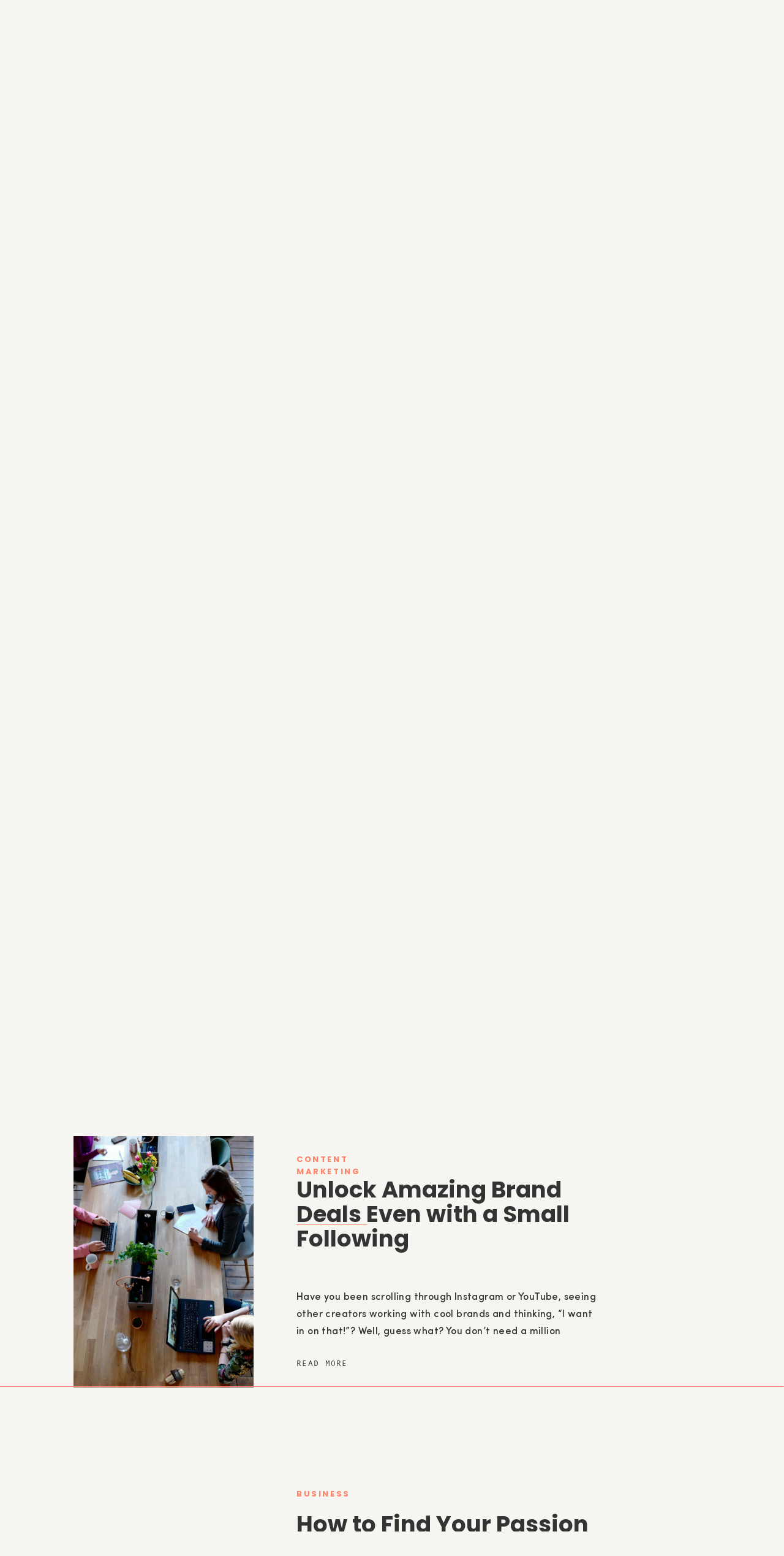

--- FILE ---
content_type: text/html; charset=UTF-8
request_url: https://heyjessica.com/blog/page/3/
body_size: 33289
content:
<!DOCTYPE html>
<html lang="en-US" class="d">
<head>
<link rel="stylesheet" type="text/css" href="//lib.showit.co/engine/2.6.4/showit.css" />
<script>
window.JetpackScriptData = {"site":{"icon":"https://i0.wp.com/heyjessica.com/wp-content/uploads/2022/07/cropped-Untitled-design-22.png?w=64\u0026ssl=1","title":"Jessica Stansberry","host":"siteground","is_wpcom_platform":false}};
</script>
<meta name='robots' content='index, follow, max-image-preview:large, max-snippet:-1, max-video-preview:-1' />
<script>window._wca = window._wca || [];</script>
<!-- This site is optimized with the Yoast SEO plugin v25.1 - https://yoast.com/wordpress/plugins/seo/ -->
<title>Blog | Page 3 of 102 | Jessica Stansberry</title>
<link rel="canonical" href="https://heyjessica.com/blog/page/3/" />
<link rel="prev" href="https://heyjessica.com/blog/page/2/" />
<link rel="next" href="https://heyjessica.com/blog/page/4/" />
<meta property="og:locale" content="en_US" />
<meta property="og:type" content="article" />
<meta property="og:title" content="Blog | Page 3 of 102 | Jessica Stansberry" />
<meta property="og:url" content="https://heyjessica.com/blog/" />
<meta property="og:site_name" content="Jessica Stansberry" />
<meta property="og:image" content="https://heyjessica.com/wp-content/uploads/2020/01/blog.jpg" />
<meta property="og:image:width" content="1600" />
<meta property="og:image:height" content="1000" />
<meta property="og:image:type" content="image/jpeg" />
<meta name="twitter:card" content="summary_large_image" />
<script type="application/ld+json" class="yoast-schema-graph">{"@context":"https://schema.org","@graph":[{"@type":["WebPage","CollectionPage"],"@id":"https://heyjessica.com/blog/","url":"https://heyjessica.com/blog/page/3/","name":"Blog | Page 3 of 102 | Jessica Stansberry","isPartOf":{"@id":"https://heyjessica.com/#website"},"datePublished":"2010-08-15T19:12:43+00:00","dateModified":"2020-04-03T21:06:23+00:00","breadcrumb":{"@id":"https://heyjessica.com/blog/page/3/#breadcrumb"},"inLanguage":"en-US"},{"@type":"BreadcrumbList","@id":"https://heyjessica.com/blog/page/3/#breadcrumb","itemListElement":[{"@type":"ListItem","position":1,"name":"Home","item":"https://heyjessica.com/"},{"@type":"ListItem","position":2,"name":"Blog"}]},{"@type":"WebSite","@id":"https://heyjessica.com/#website","url":"https://heyjessica.com/","name":"Hey Jessica","description":"Marketing strategy for online course and digital product businesses","publisher":{"@id":"https://heyjessica.com/#organization"},"potentialAction":[{"@type":"SearchAction","target":{"@type":"EntryPoint","urlTemplate":"https://heyjessica.com/?s={search_term_string}"},"query-input":{"@type":"PropertyValueSpecification","valueRequired":true,"valueName":"search_term_string"}}],"inLanguage":"en-US"},{"@type":"Organization","@id":"https://heyjessica.com/#organization","name":"Hey Jessica","url":"https://heyjessica.com/","logo":{"@type":"ImageObject","inLanguage":"en-US","@id":"https://heyjessica.com/#/schema/logo/image/","url":"https://heyjessica.com/wp-content/uploads/2020/01/header4.png","contentUrl":"https://heyjessica.com/wp-content/uploads/2020/01/header4.png","width":2000,"height":600,"caption":"Hey Jessica"},"image":{"@id":"https://heyjessica.com/#/schema/logo/image/"}}]}</script>
<!-- / Yoast SEO plugin. -->
<link rel='dns-prefetch' href='//app.clickfunnels.com' />
<link rel='dns-prefetch' href='//stats.wp.com' />
<link rel='dns-prefetch' href='//www.googletagmanager.com' />
<link rel='dns-prefetch' href='//pagead2.googlesyndication.com' />
<link rel="alternate" type="application/rss+xml" title="Jessica Stansberry &raquo; Feed" href="https://heyjessica.com/feed/" />
<link rel="alternate" type="application/rss+xml" title="Jessica Stansberry &raquo; Comments Feed" href="https://heyjessica.com/comments/feed/" />
<!-- This site uses the Google Analytics by MonsterInsights plugin v9.6.1 - Using Analytics tracking - https://www.monsterinsights.com/ -->
<script src="//www.googletagmanager.com/gtag/js?id=G-SGS5WE3GV7"  data-cfasync="false" data-wpfc-render="false" async></script>
<script data-cfasync="false" data-wpfc-render="false">
var mi_version = '9.6.1';
var mi_track_user = true;
var mi_no_track_reason = '';
var MonsterInsightsDefaultLocations = {"page_location":"https:\/\/heyjessica.com\/blog\/page\/3\/"};
if ( typeof MonsterInsightsPrivacyGuardFilter === 'function' ) {
var MonsterInsightsLocations = (typeof MonsterInsightsExcludeQuery === 'object') ? MonsterInsightsPrivacyGuardFilter( MonsterInsightsExcludeQuery ) : MonsterInsightsPrivacyGuardFilter( MonsterInsightsDefaultLocations );
} else {
var MonsterInsightsLocations = (typeof MonsterInsightsExcludeQuery === 'object') ? MonsterInsightsExcludeQuery : MonsterInsightsDefaultLocations;
}
var disableStrs = [
'ga-disable-G-SGS5WE3GV7',
];
/* Function to detect opted out users */
function __gtagTrackerIsOptedOut() {
for (var index = 0; index < disableStrs.length; index++) {
if (document.cookie.indexOf(disableStrs[index] + '=true') > -1) {
return true;
}
}
return false;
}
/* Disable tracking if the opt-out cookie exists. */
if (__gtagTrackerIsOptedOut()) {
for (var index = 0; index < disableStrs.length; index++) {
window[disableStrs[index]] = true;
}
}
/* Opt-out function */
function __gtagTrackerOptout() {
for (var index = 0; index < disableStrs.length; index++) {
document.cookie = disableStrs[index] + '=true; expires=Thu, 31 Dec 2099 23:59:59 UTC; path=/';
window[disableStrs[index]] = true;
}
}
if ('undefined' === typeof gaOptout) {
function gaOptout() {
__gtagTrackerOptout();
}
}
window.dataLayer = window.dataLayer || [];
window.MonsterInsightsDualTracker = {
helpers: {},
trackers: {},
};
if (mi_track_user) {
function __gtagDataLayer() {
dataLayer.push(arguments);
}
function __gtagTracker(type, name, parameters) {
if (!parameters) {
parameters = {};
}
if (parameters.send_to) {
__gtagDataLayer.apply(null, arguments);
return;
}
if (type === 'event') {
parameters.send_to = monsterinsights_frontend.v4_id;
var hookName = name;
if (typeof parameters['event_category'] !== 'undefined') {
hookName = parameters['event_category'] + ':' + name;
}
if (typeof MonsterInsightsDualTracker.trackers[hookName] !== 'undefined') {
MonsterInsightsDualTracker.trackers[hookName](parameters);
} else {
__gtagDataLayer('event', name, parameters);
}
} else {
__gtagDataLayer.apply(null, arguments);
}
}
__gtagTracker('js', new Date());
__gtagTracker('set', {
'developer_id.dZGIzZG': true,
});
if ( MonsterInsightsLocations.page_location ) {
__gtagTracker('set', MonsterInsightsLocations);
}
__gtagTracker('config', 'G-SGS5WE3GV7', {"forceSSL":"true","link_attribution":"true"} );
window.gtag = __gtagTracker;										(function () {
/* https://developers.google.com/analytics/devguides/collection/analyticsjs/ */
/* ga and __gaTracker compatibility shim. */
var noopfn = function () {
return null;
};
var newtracker = function () {
return new Tracker();
};
var Tracker = function () {
return null;
};
var p = Tracker.prototype;
p.get = noopfn;
p.set = noopfn;
p.send = function () {
var args = Array.prototype.slice.call(arguments);
args.unshift('send');
__gaTracker.apply(null, args);
};
var __gaTracker = function () {
var len = arguments.length;
if (len === 0) {
return;
}
var f = arguments[len - 1];
if (typeof f !== 'object' || f === null || typeof f.hitCallback !== 'function') {
if ('send' === arguments[0]) {
var hitConverted, hitObject = false, action;
if ('event' === arguments[1]) {
if ('undefined' !== typeof arguments[3]) {
hitObject = {
'eventAction': arguments[3],
'eventCategory': arguments[2],
'eventLabel': arguments[4],
'value': arguments[5] ? arguments[5] : 1,
}
}
}
if ('pageview' === arguments[1]) {
if ('undefined' !== typeof arguments[2]) {
hitObject = {
'eventAction': 'page_view',
'page_path': arguments[2],
}
}
}
if (typeof arguments[2] === 'object') {
hitObject = arguments[2];
}
if (typeof arguments[5] === 'object') {
Object.assign(hitObject, arguments[5]);
}
if ('undefined' !== typeof arguments[1].hitType) {
hitObject = arguments[1];
if ('pageview' === hitObject.hitType) {
hitObject.eventAction = 'page_view';
}
}
if (hitObject) {
action = 'timing' === arguments[1].hitType ? 'timing_complete' : hitObject.eventAction;
hitConverted = mapArgs(hitObject);
__gtagTracker('event', action, hitConverted);
}
}
return;
}
function mapArgs(args) {
var arg, hit = {};
var gaMap = {
'eventCategory': 'event_category',
'eventAction': 'event_action',
'eventLabel': 'event_label',
'eventValue': 'event_value',
'nonInteraction': 'non_interaction',
'timingCategory': 'event_category',
'timingVar': 'name',
'timingValue': 'value',
'timingLabel': 'event_label',
'page': 'page_path',
'location': 'page_location',
'title': 'page_title',
'referrer' : 'page_referrer',
};
for (arg in args) {
if (!(!args.hasOwnProperty(arg) || !gaMap.hasOwnProperty(arg))) {
hit[gaMap[arg]] = args[arg];
} else {
hit[arg] = args[arg];
}
}
return hit;
}
try {
f.hitCallback();
} catch (ex) {
}
};
__gaTracker.create = newtracker;
__gaTracker.getByName = newtracker;
__gaTracker.getAll = function () {
return [];
};
__gaTracker.remove = noopfn;
__gaTracker.loaded = true;
window['__gaTracker'] = __gaTracker;
})();
} else {
console.log("");
(function () {
function __gtagTracker() {
return null;
}
window['__gtagTracker'] = __gtagTracker;
window['gtag'] = __gtagTracker;
})();
}
</script>
<!-- / Google Analytics by MonsterInsights -->
<!-- <link rel='stylesheet' id='atomic-blocks-fontawesome-css' href='https://heyjessica.com/wp-content/plugins/atomic-blocks/dist/assets/fontawesome/css/all.min.css?ver=1747087092' type='text/css' media='all' /> -->
<!-- <link rel='stylesheet' id='acfwf-wc-cart-block-integration-css' href='https://heyjessica.com/wp-content/plugins/advanced-coupons-for-woocommerce-free/dist/assets/index-467dde24.css?ver=1752456605' type='text/css' media='all' /> -->
<!-- <link rel='stylesheet' id='acfwf-wc-checkout-block-integration-css' href='https://heyjessica.com/wp-content/plugins/advanced-coupons-for-woocommerce-free/dist/assets/index-2a7d8588.css?ver=1752456605' type='text/css' media='all' /> -->
<!-- <link rel='stylesheet' id='sbi_styles-css' href='https://heyjessica.com/wp-content/plugins/instagram-feed/css/sbi-styles.min.css?ver=6.9.1' type='text/css' media='all' /> -->
<!-- <link rel='stylesheet' id='wp-block-library-css' href='https://heyjessica.com/wp-includes/css/dist/block-library/style.min.css?ver=6.8.3' type='text/css' media='all' /> -->
<link rel="stylesheet" type="text/css" href="//heyjessica.com/wp-content/cache/wpfc-minified/2fvun7v0/2hvmf.css" media="all"/>
<style id='classic-theme-styles-inline-css' type='text/css'>
/*! This file is auto-generated */
.wp-block-button__link{color:#fff;background-color:#32373c;border-radius:9999px;box-shadow:none;text-decoration:none;padding:calc(.667em + 2px) calc(1.333em + 2px);font-size:1.125em}.wp-block-file__button{background:#32373c;color:#fff;text-decoration:none}
</style>
<!-- <link rel='stylesheet' id='acfw-blocks-frontend-css' href='https://heyjessica.com/wp-content/plugins/advanced-coupons-for-woocommerce-free/css/acfw-blocks-frontend.css?ver=4.6.7' type='text/css' media='all' /> -->
<!-- <link rel='stylesheet' id='atomic-blocks-style-css-css' href='https://heyjessica.com/wp-content/plugins/atomic-blocks/dist/blocks.style.build.css?ver=1747087094' type='text/css' media='all' /> -->
<!-- <link rel='stylesheet' id='mediaelement-css' href='https://heyjessica.com/wp-includes/js/mediaelement/mediaelementplayer-legacy.min.css?ver=4.2.17' type='text/css' media='all' /> -->
<!-- <link rel='stylesheet' id='wp-mediaelement-css' href='https://heyjessica.com/wp-includes/js/mediaelement/wp-mediaelement.min.css?ver=6.8.3' type='text/css' media='all' /> -->
<link rel="stylesheet" type="text/css" href="//heyjessica.com/wp-content/cache/wpfc-minified/1fddbhcu/2hvmf.css" media="all"/>
<style id='jetpack-sharing-buttons-style-inline-css' type='text/css'>
.jetpack-sharing-buttons__services-list{display:flex;flex-direction:row;flex-wrap:wrap;gap:0;list-style-type:none;margin:5px;padding:0}.jetpack-sharing-buttons__services-list.has-small-icon-size{font-size:12px}.jetpack-sharing-buttons__services-list.has-normal-icon-size{font-size:16px}.jetpack-sharing-buttons__services-list.has-large-icon-size{font-size:24px}.jetpack-sharing-buttons__services-list.has-huge-icon-size{font-size:36px}@media print{.jetpack-sharing-buttons__services-list{display:none!important}}.editor-styles-wrapper .wp-block-jetpack-sharing-buttons{gap:0;padding-inline-start:0}ul.jetpack-sharing-buttons__services-list.has-background{padding:1.25em 2.375em}
</style>
<!-- <link rel='stylesheet' id='convertkit-broadcasts-css' href='https://heyjessica.com/wp-content/plugins/convertkit/resources/frontend/css/broadcasts.css?ver=2.8.4' type='text/css' media='all' /> -->
<!-- <link rel='stylesheet' id='convertkit-button-css' href='https://heyjessica.com/wp-content/plugins/convertkit/resources/frontend/css/button.css?ver=2.8.4' type='text/css' media='all' /> -->
<!-- <link rel='stylesheet' id='convertkit-form-css' href='https://heyjessica.com/wp-content/plugins/convertkit/resources/frontend/css/form.css?ver=2.8.4' type='text/css' media='all' /> -->
<link rel="stylesheet" type="text/css" href="//heyjessica.com/wp-content/cache/wpfc-minified/1s6skbg3/2hvmf.css" media="all"/>
<style id='global-styles-inline-css' type='text/css'>
:root{--wp--preset--aspect-ratio--square: 1;--wp--preset--aspect-ratio--4-3: 4/3;--wp--preset--aspect-ratio--3-4: 3/4;--wp--preset--aspect-ratio--3-2: 3/2;--wp--preset--aspect-ratio--2-3: 2/3;--wp--preset--aspect-ratio--16-9: 16/9;--wp--preset--aspect-ratio--9-16: 9/16;--wp--preset--color--black: #000000;--wp--preset--color--cyan-bluish-gray: #abb8c3;--wp--preset--color--white: #ffffff;--wp--preset--color--pale-pink: #f78da7;--wp--preset--color--vivid-red: #cf2e2e;--wp--preset--color--luminous-vivid-orange: #ff6900;--wp--preset--color--luminous-vivid-amber: #fcb900;--wp--preset--color--light-green-cyan: #7bdcb5;--wp--preset--color--vivid-green-cyan: #00d084;--wp--preset--color--pale-cyan-blue: #8ed1fc;--wp--preset--color--vivid-cyan-blue: #0693e3;--wp--preset--color--vivid-purple: #9b51e0;--wp--preset--gradient--vivid-cyan-blue-to-vivid-purple: linear-gradient(135deg,rgba(6,147,227,1) 0%,rgb(155,81,224) 100%);--wp--preset--gradient--light-green-cyan-to-vivid-green-cyan: linear-gradient(135deg,rgb(122,220,180) 0%,rgb(0,208,130) 100%);--wp--preset--gradient--luminous-vivid-amber-to-luminous-vivid-orange: linear-gradient(135deg,rgba(252,185,0,1) 0%,rgba(255,105,0,1) 100%);--wp--preset--gradient--luminous-vivid-orange-to-vivid-red: linear-gradient(135deg,rgba(255,105,0,1) 0%,rgb(207,46,46) 100%);--wp--preset--gradient--very-light-gray-to-cyan-bluish-gray: linear-gradient(135deg,rgb(238,238,238) 0%,rgb(169,184,195) 100%);--wp--preset--gradient--cool-to-warm-spectrum: linear-gradient(135deg,rgb(74,234,220) 0%,rgb(151,120,209) 20%,rgb(207,42,186) 40%,rgb(238,44,130) 60%,rgb(251,105,98) 80%,rgb(254,248,76) 100%);--wp--preset--gradient--blush-light-purple: linear-gradient(135deg,rgb(255,206,236) 0%,rgb(152,150,240) 100%);--wp--preset--gradient--blush-bordeaux: linear-gradient(135deg,rgb(254,205,165) 0%,rgb(254,45,45) 50%,rgb(107,0,62) 100%);--wp--preset--gradient--luminous-dusk: linear-gradient(135deg,rgb(255,203,112) 0%,rgb(199,81,192) 50%,rgb(65,88,208) 100%);--wp--preset--gradient--pale-ocean: linear-gradient(135deg,rgb(255,245,203) 0%,rgb(182,227,212) 50%,rgb(51,167,181) 100%);--wp--preset--gradient--electric-grass: linear-gradient(135deg,rgb(202,248,128) 0%,rgb(113,206,126) 100%);--wp--preset--gradient--midnight: linear-gradient(135deg,rgb(2,3,129) 0%,rgb(40,116,252) 100%);--wp--preset--font-size--small: 13px;--wp--preset--font-size--medium: 20px;--wp--preset--font-size--large: 36px;--wp--preset--font-size--x-large: 42px;--wp--preset--spacing--20: 0.44rem;--wp--preset--spacing--30: 0.67rem;--wp--preset--spacing--40: 1rem;--wp--preset--spacing--50: 1.5rem;--wp--preset--spacing--60: 2.25rem;--wp--preset--spacing--70: 3.38rem;--wp--preset--spacing--80: 5.06rem;--wp--preset--shadow--natural: 6px 6px 9px rgba(0, 0, 0, 0.2);--wp--preset--shadow--deep: 12px 12px 50px rgba(0, 0, 0, 0.4);--wp--preset--shadow--sharp: 6px 6px 0px rgba(0, 0, 0, 0.2);--wp--preset--shadow--outlined: 6px 6px 0px -3px rgba(255, 255, 255, 1), 6px 6px rgba(0, 0, 0, 1);--wp--preset--shadow--crisp: 6px 6px 0px rgba(0, 0, 0, 1);}:where(.is-layout-flex){gap: 0.5em;}:where(.is-layout-grid){gap: 0.5em;}body .is-layout-flex{display: flex;}.is-layout-flex{flex-wrap: wrap;align-items: center;}.is-layout-flex > :is(*, div){margin: 0;}body .is-layout-grid{display: grid;}.is-layout-grid > :is(*, div){margin: 0;}:where(.wp-block-columns.is-layout-flex){gap: 2em;}:where(.wp-block-columns.is-layout-grid){gap: 2em;}:where(.wp-block-post-template.is-layout-flex){gap: 1.25em;}:where(.wp-block-post-template.is-layout-grid){gap: 1.25em;}.has-black-color{color: var(--wp--preset--color--black) !important;}.has-cyan-bluish-gray-color{color: var(--wp--preset--color--cyan-bluish-gray) !important;}.has-white-color{color: var(--wp--preset--color--white) !important;}.has-pale-pink-color{color: var(--wp--preset--color--pale-pink) !important;}.has-vivid-red-color{color: var(--wp--preset--color--vivid-red) !important;}.has-luminous-vivid-orange-color{color: var(--wp--preset--color--luminous-vivid-orange) !important;}.has-luminous-vivid-amber-color{color: var(--wp--preset--color--luminous-vivid-amber) !important;}.has-light-green-cyan-color{color: var(--wp--preset--color--light-green-cyan) !important;}.has-vivid-green-cyan-color{color: var(--wp--preset--color--vivid-green-cyan) !important;}.has-pale-cyan-blue-color{color: var(--wp--preset--color--pale-cyan-blue) !important;}.has-vivid-cyan-blue-color{color: var(--wp--preset--color--vivid-cyan-blue) !important;}.has-vivid-purple-color{color: var(--wp--preset--color--vivid-purple) !important;}.has-black-background-color{background-color: var(--wp--preset--color--black) !important;}.has-cyan-bluish-gray-background-color{background-color: var(--wp--preset--color--cyan-bluish-gray) !important;}.has-white-background-color{background-color: var(--wp--preset--color--white) !important;}.has-pale-pink-background-color{background-color: var(--wp--preset--color--pale-pink) !important;}.has-vivid-red-background-color{background-color: var(--wp--preset--color--vivid-red) !important;}.has-luminous-vivid-orange-background-color{background-color: var(--wp--preset--color--luminous-vivid-orange) !important;}.has-luminous-vivid-amber-background-color{background-color: var(--wp--preset--color--luminous-vivid-amber) !important;}.has-light-green-cyan-background-color{background-color: var(--wp--preset--color--light-green-cyan) !important;}.has-vivid-green-cyan-background-color{background-color: var(--wp--preset--color--vivid-green-cyan) !important;}.has-pale-cyan-blue-background-color{background-color: var(--wp--preset--color--pale-cyan-blue) !important;}.has-vivid-cyan-blue-background-color{background-color: var(--wp--preset--color--vivid-cyan-blue) !important;}.has-vivid-purple-background-color{background-color: var(--wp--preset--color--vivid-purple) !important;}.has-black-border-color{border-color: var(--wp--preset--color--black) !important;}.has-cyan-bluish-gray-border-color{border-color: var(--wp--preset--color--cyan-bluish-gray) !important;}.has-white-border-color{border-color: var(--wp--preset--color--white) !important;}.has-pale-pink-border-color{border-color: var(--wp--preset--color--pale-pink) !important;}.has-vivid-red-border-color{border-color: var(--wp--preset--color--vivid-red) !important;}.has-luminous-vivid-orange-border-color{border-color: var(--wp--preset--color--luminous-vivid-orange) !important;}.has-luminous-vivid-amber-border-color{border-color: var(--wp--preset--color--luminous-vivid-amber) !important;}.has-light-green-cyan-border-color{border-color: var(--wp--preset--color--light-green-cyan) !important;}.has-vivid-green-cyan-border-color{border-color: var(--wp--preset--color--vivid-green-cyan) !important;}.has-pale-cyan-blue-border-color{border-color: var(--wp--preset--color--pale-cyan-blue) !important;}.has-vivid-cyan-blue-border-color{border-color: var(--wp--preset--color--vivid-cyan-blue) !important;}.has-vivid-purple-border-color{border-color: var(--wp--preset--color--vivid-purple) !important;}.has-vivid-cyan-blue-to-vivid-purple-gradient-background{background: var(--wp--preset--gradient--vivid-cyan-blue-to-vivid-purple) !important;}.has-light-green-cyan-to-vivid-green-cyan-gradient-background{background: var(--wp--preset--gradient--light-green-cyan-to-vivid-green-cyan) !important;}.has-luminous-vivid-amber-to-luminous-vivid-orange-gradient-background{background: var(--wp--preset--gradient--luminous-vivid-amber-to-luminous-vivid-orange) !important;}.has-luminous-vivid-orange-to-vivid-red-gradient-background{background: var(--wp--preset--gradient--luminous-vivid-orange-to-vivid-red) !important;}.has-very-light-gray-to-cyan-bluish-gray-gradient-background{background: var(--wp--preset--gradient--very-light-gray-to-cyan-bluish-gray) !important;}.has-cool-to-warm-spectrum-gradient-background{background: var(--wp--preset--gradient--cool-to-warm-spectrum) !important;}.has-blush-light-purple-gradient-background{background: var(--wp--preset--gradient--blush-light-purple) !important;}.has-blush-bordeaux-gradient-background{background: var(--wp--preset--gradient--blush-bordeaux) !important;}.has-luminous-dusk-gradient-background{background: var(--wp--preset--gradient--luminous-dusk) !important;}.has-pale-ocean-gradient-background{background: var(--wp--preset--gradient--pale-ocean) !important;}.has-electric-grass-gradient-background{background: var(--wp--preset--gradient--electric-grass) !important;}.has-midnight-gradient-background{background: var(--wp--preset--gradient--midnight) !important;}.has-small-font-size{font-size: var(--wp--preset--font-size--small) !important;}.has-medium-font-size{font-size: var(--wp--preset--font-size--medium) !important;}.has-large-font-size{font-size: var(--wp--preset--font-size--large) !important;}.has-x-large-font-size{font-size: var(--wp--preset--font-size--x-large) !important;}
:where(.wp-block-post-template.is-layout-flex){gap: 1.25em;}:where(.wp-block-post-template.is-layout-grid){gap: 1.25em;}
:where(.wp-block-columns.is-layout-flex){gap: 2em;}:where(.wp-block-columns.is-layout-grid){gap: 2em;}
:root :where(.wp-block-pullquote){font-size: 1.5em;line-height: 1.6;}
</style>
<!-- <link rel='stylesheet' id='follow-up-emails-css' href='https://heyjessica.com/wp-content/plugins/woocommerce-follow-up-emails/templates/followups.css?ver=4.9.37' type='text/css' media='all' /> -->
<!-- <link rel='stylesheet' id='woocommerce-layout-css' href='https://heyjessica.com/wp-content/plugins/woocommerce/assets/css/woocommerce-layout.css?ver=9.8.6' type='text/css' media='all' /> -->
<link rel="stylesheet" type="text/css" href="//heyjessica.com/wp-content/cache/wpfc-minified/1mvc8oud/2hvmf.css" media="all"/>
<style id='woocommerce-layout-inline-css' type='text/css'>
.infinite-scroll .woocommerce-pagination {
display: none;
}
</style>
<!-- <link rel='stylesheet' id='woocommerce-smallscreen-css' href='https://heyjessica.com/wp-content/plugins/woocommerce/assets/css/woocommerce-smallscreen.css?ver=9.8.6' type='text/css' media='only screen and (max-width: 768px)' /> -->
<link rel="stylesheet" type="text/css" href="//heyjessica.com/wp-content/cache/wpfc-minified/e5cst651/2hvmf.css" media="only screen and (max-width: 768px)"/>
<!-- <link rel='stylesheet' id='woocommerce-general-css' href='https://heyjessica.com/wp-content/plugins/woocommerce/assets/css/woocommerce.css?ver=9.8.6' type='text/css' media='all' /> -->
<link rel="stylesheet" type="text/css" href="//heyjessica.com/wp-content/cache/wpfc-minified/knaklzcb/2hvmf.css" media="all"/>
<style id='woocommerce-inline-inline-css' type='text/css'>
.woocommerce form .form-row .required { visibility: visible; }
</style>
<!-- <link rel='stylesheet' id='ppress-frontend-css' href='https://heyjessica.com/wp-content/plugins/wp-user-avatar/assets/css/frontend.min.css?ver=4.16.2' type='text/css' media='all' /> -->
<!-- <link rel='stylesheet' id='ppress-flatpickr-css' href='https://heyjessica.com/wp-content/plugins/wp-user-avatar/assets/flatpickr/flatpickr.min.css?ver=4.16.2' type='text/css' media='all' /> -->
<!-- <link rel='stylesheet' id='ppress-select2-css' href='https://heyjessica.com/wp-content/plugins/wp-user-avatar/assets/select2/select2.min.css?ver=6.8.3' type='text/css' media='all' /> -->
<!-- <link rel='stylesheet' id='brands-styles-css' href='https://heyjessica.com/wp-content/plugins/woocommerce/assets/css/brands.css?ver=9.8.6' type='text/css' media='all' /> -->
<!-- <link rel='stylesheet' id='simple-social-icons-font-css' href='https://heyjessica.com/wp-content/plugins/simple-social-icons/css/style.css?ver=3.0.2' type='text/css' media='all' /> -->
<!-- <link rel='stylesheet' id='pub-style-css' href='https://heyjessica.com/wp-content/themes/showit/pubs/c1cdgdgbsyuua4xja5-yoq/20251223183547Sq2kyep/assets/pub.css?ver=1766514956' type='text/css' media='all' /> -->
<link rel="stylesheet" type="text/css" href="//heyjessica.com/wp-content/cache/wpfc-minified/qkv5l23c/9xx7z.css" media="all"/>
<style id='kadence-blocks-global-variables-inline-css' type='text/css'>
:root {--global-kb-font-size-sm:clamp(0.8rem, 0.73rem + 0.217vw, 0.9rem);--global-kb-font-size-md:clamp(1.1rem, 0.995rem + 0.326vw, 1.25rem);--global-kb-font-size-lg:clamp(1.75rem, 1.576rem + 0.543vw, 2rem);--global-kb-font-size-xl:clamp(2.25rem, 1.728rem + 1.63vw, 3rem);--global-kb-font-size-xxl:clamp(2.5rem, 1.456rem + 3.26vw, 4rem);--global-kb-font-size-xxxl:clamp(2.75rem, 0.489rem + 7.065vw, 6rem);}:root {--global-palette1: #3182CE;--global-palette2: #2B6CB0;--global-palette3: #1A202C;--global-palette4: #2D3748;--global-palette5: #4A5568;--global-palette6: #718096;--global-palette7: #EDF2F7;--global-palette8: #F7FAFC;--global-palette9: #ffffff;}
</style>
<script src='//heyjessica.com/wp-content/cache/wpfc-minified/6v7g3cym/2hvmf.js' type="text/javascript"></script>
<!-- <script src="https://heyjessica.com/wp-content/plugins/google-analytics-for-wordpress/assets/js/frontend-gtag.min.js?ver=9.6.1" id="monsterinsights-frontend-script-js" async data-wp-strategy="async"></script> -->
<script data-cfasync="false" data-wpfc-render="false" id='monsterinsights-frontend-script-js-extra'>var monsterinsights_frontend = {"js_events_tracking":"true","download_extensions":"doc,pdf,ppt,zip,xls,docx,pptx,xlsx","inbound_paths":"[{\"path\":\"\\\/go\\\/\",\"label\":\"affiliate\"},{\"path\":\"\\\/recommend\\\/\",\"label\":\"affiliate\"}]","home_url":"https:\/\/heyjessica.com","hash_tracking":"false","v4_id":"G-SGS5WE3GV7"};</script>
<script src='//heyjessica.com/wp-content/cache/wpfc-minified/eure9ddr/2hvmf.js' type="text/javascript"></script>
<!-- <script src="https://heyjessica.com/wp-includes/js/jquery/jquery.min.js?ver=3.7.1" id="jquery-core-js"></script> -->
<script id="jquery-core-js-after">
$ = jQuery;
</script>
<script src='//heyjessica.com/wp-content/cache/wpfc-minified/6z9q24zb/2hvmf.js' type="text/javascript"></script>
<!-- <script src="https://heyjessica.com/wp-includes/js/jquery/jquery-migrate.min.js?ver=3.4.1" id="jquery-migrate-js"></script> -->
<script id="fue-account-subscriptions-js-extra">
var FUE = {"ajaxurl":"https:\/\/heyjessica.com\/wp-admin\/admin-ajax.php","ajax_loader":"https:\/\/heyjessica.com\/wp-content\/plugins\/woocommerce-follow-up-emails\/templates\/images\/ajax-loader.gif"};
</script>
<script src='//heyjessica.com/wp-content/cache/wpfc-minified/f2aayw9c/2hvmf.js' type="text/javascript"></script>
<!-- <script src="https://heyjessica.com/wp-content/plugins/woocommerce-follow-up-emails/templates/js/fue-account-subscriptions.js?ver=4.9.37" id="fue-account-subscriptions-js"></script> -->
<!-- <script src="https://heyjessica.com/wp-content/plugins/woocommerce/assets/js/jquery-blockui/jquery.blockUI.min.js?ver=2.7.0-wc.9.8.6" id="jquery-blockui-js" defer data-wp-strategy="defer"></script> -->
<!-- <script src="https://heyjessica.com/wp-content/plugins/woocommerce/assets/js/js-cookie/js.cookie.min.js?ver=2.1.4-wc.9.8.6" id="js-cookie-js" defer data-wp-strategy="defer"></script> -->
<script id="woocommerce-js-extra">
var woocommerce_params = {"ajax_url":"\/wp-admin\/admin-ajax.php","wc_ajax_url":"\/?wc-ajax=%%endpoint%%","i18n_password_show":"Show password","i18n_password_hide":"Hide password"};
</script>
<script src='//heyjessica.com/wp-content/cache/wpfc-minified/eu2ueh6x/2hvmf.js' type="text/javascript"></script>
<!-- <script src="https://heyjessica.com/wp-content/plugins/woocommerce/assets/js/frontend/woocommerce.min.js?ver=9.8.6" id="woocommerce-js" defer data-wp-strategy="defer"></script> -->
<!-- <script src="https://heyjessica.com/wp-content/plugins/wp-user-avatar/assets/flatpickr/flatpickr.min.js?ver=4.16.2" id="ppress-flatpickr-js"></script> -->
<!-- <script src="https://heyjessica.com/wp-content/plugins/wp-user-avatar/assets/select2/select2.min.js?ver=4.16.2" id="ppress-select2-js"></script> -->
<script src="https://stats.wp.com/s-202604.js" id="woocommerce-analytics-js" defer data-wp-strategy="defer"></script>
<script src='//heyjessica.com/wp-content/cache/wpfc-minified/g1me2p9m/9xx7z.js' type="text/javascript"></script>
<!-- <script src="https://heyjessica.com/wp-content/themes/showit/pubs/c1cdgdgbsyuua4xja5-yoq/20251223183547Sq2kyep/assets/pub.js?ver=1766514956" id="pub-script-js"></script> -->
<link rel="https://api.w.org/" href="https://heyjessica.com/wp-json/" /><link rel="EditURI" type="application/rsd+xml" title="RSD" href="https://heyjessica.com/xmlrpc.php?rsd" />
<meta name="generator" content="WordPress 6.8.3" />
<meta name="generator" content="WooCommerce 9.8.6" />
<meta name="generator" content="Site Kit by Google 1.156.0" /><!-- Facebook Pixel Code -->
<script>
!function(f,b,e,v,n,t,s)
{if(f.fbq)return;n=f.fbq=function(){n.callMethod?
n.callMethod.apply(n,arguments):n.queue.push(arguments)};
if(!f._fbq)f._fbq=n;n.push=n;n.loaded=!0;n.version='2.0';
n.queue=[];t=b.createElement(e);t.async=!0;
t.src=v;s=b.getElementsByTagName(e)[0];
s.parentNode.insertBefore(t,s)}(window,document,'script',
'https://connect.facebook.net/en_US/fbevents.js');
fbq('init', '308798593906731'); 
fbq('track', 'PageView');
</script>
<noscript>
<img height="1" width="1" 
src="https://www.facebook.com/tr?id=308798593906731&ev=PageView
&noscript=1"/>
</noscript>
<!-- End Facebook Pixel Code -->		  	<script type="text/javascript">
(function(i,n,t,e,r,a,c){i['InteractPromotionObject']=r;i[r]=i[r]||function(){(i[r].q=i[r].q||[]).push(arguments)},i[r].l=1*new Date();a=n.createElement(t),c=n.getElementsByTagName(t)[0];a.async=1;a.src=e;c.parentNode.insertBefore(a,c)})(window,document,'script','https://i.tryinteract.com/promotions/init.js','i_promo');
i_promo('init', 'waKmbdI2Y');
</script>
<style class="prememrce-bundles-css">
.product-bundle__purchase-inner {
background: ;
}
.product-bundle__discount {
color: ;
}
.product-bundle__price {
color: ;
}
.product-bundle__btn button.alt {
background: ;
color: ;
}
.product-bundle__btn button.alt:hover {
background: ;
}
.product-bundle__discount-label {
background: ;
color: ;
border:1px solid ;
}
.product-bundle__purchase:before,
.product-bundle__product:not(:first-child):after,
.product-bundle__product:not(:first-child):before {
color: ;
}
.product-bundle__product:not(:first-child):before,
.product-bundle__product:not(:first-child):after,
.product-bundle__purchase:before {
font-size: px;
}
.product-bundle__product-arrow svg,
.product-bundle__arrow svg {
fill: ;
}
</style>
<style>img#wpstats{display:none}</style>
<!-- Google site verification - Google for WooCommerce -->
<meta name="google-site-verification" content="ntwgvczkXDVVZY-xgvGxyyZGEC2cpo2yZjYqcWiyz4E" />
<noscript><style>.woocommerce-product-gallery{ opacity: 1 !important; }</style></noscript>
<!-- Google AdSense meta tags added by Site Kit -->
<meta name="google-adsense-platform-account" content="ca-host-pub-2644536267352236">
<meta name="google-adsense-platform-domain" content="sitekit.withgoogle.com">
<!-- End Google AdSense meta tags added by Site Kit -->
<!-- Google AdSense snippet added by Site Kit -->
<script async src="https://pagead2.googlesyndication.com/pagead/js/adsbygoogle.js?client=ca-pub-4424305823438839&amp;host=ca-host-pub-2644536267352236" crossorigin="anonymous"></script>
<!-- End Google AdSense snippet added by Site Kit -->
<link rel="modulepreload" href="https://heyjessica.com/wp-content/plugins/advanced-coupons-for-woocommerce-free/dist/common/NoticesPlugin.4b31c3cc.js"  /><link rel="modulepreload" href="https://heyjessica.com/wp-content/plugins/advanced-coupons-for-woocommerce/dist/common/NoticesPlugin.cbb0e416.js"  /><link rel="modulepreload" href="https://heyjessica.com/wp-content/plugins/advanced-coupons-for-woocommerce-free/dist/common/NoticesPlugin.4b31c3cc.js"  /><link rel="modulepreload" href="https://heyjessica.com/wp-content/plugins/advanced-coupons-for-woocommerce/dist/common/NoticesPlugin.cbb0e416.js"  /><link rel="icon" href="https://heyjessica.com/wp-content/uploads/2022/07/cropped-Untitled-design-22-32x32.png" sizes="32x32" />
<link rel="icon" href="https://heyjessica.com/wp-content/uploads/2022/07/cropped-Untitled-design-22-192x192.png" sizes="192x192" />
<link rel="apple-touch-icon" href="https://heyjessica.com/wp-content/uploads/2022/07/cropped-Untitled-design-22-180x180.png" />
<meta name="msapplication-TileImage" content="https://heyjessica.com/wp-content/uploads/2022/07/cropped-Untitled-design-22-270x270.png" />
<meta charset="UTF-8" />
<meta name="viewport" content="width=device-width, initial-scale=1" />
<link rel="preconnect" href="https://static.showit.co" />
<link rel="preconnect" href="https://fonts.googleapis.com">
<link rel="preconnect" href="https://fonts.gstatic.com" crossorigin>
<link href="https://fonts.googleapis.com/css?family=Poppins:600|Lato:700|Poppins:700" rel="stylesheet" type="text/css"/>
<style>
@font-face{font-family:Andale Mono;src:url('//static.showit.co/file/2cXvGH7qS9yBu-h-Ub5ekA/shared/andalemono.woff');}
@font-face{font-family:summertime stories;src:url('//static.showit.co/file/ZejIBJrWqNY5cbgHi_EImg/147677/summertime_stories_regular-webfont.woff');}
@font-face{font-family:Sofia Pro Medium;src:url('//static.showit.co/file/bi9QR1H3Se2mHfNjBZT1xQ/shared/sofiapromedium.woff');}
@font-face{font-family:Formetor Regular;src:url('//static.showit.co/file/yj01cvSfSW2KaYwVOOHAlw/shared/formetor-regular.woff');}
@font-face{font-family:Sweet Sans Pro Regular;src:url('//static.showit.co/file/_C482bteQgSYOwtB3l6jLg/shared/sweetsanspro-regular.woff');}
</style>
<script id="init_data" type="application/json">
{"mobile":{"w":320,"bgMediaType":"none","bgFillType":"color","bgColor":"colors-7"},"desktop":{"w":1200,"defaultTrIn":{"type":"fade"},"defaultTrOut":{"type":"fade"},"bgColor":"colors-7","bgMediaType":"none","bgFillType":"color"},"sid":"c1cdgdgbsyuua4xja5-yoq","break":768,"assetURL":"//static.showit.co","contactFormId":"147677/274895","cfAction":"aHR0cHM6Ly9jbGllbnRzZXJ2aWNlLnNob3dpdC5jby9jb250YWN0Zm9ybQ==","sgAction":"aHR0cHM6Ly9jbGllbnRzZXJ2aWNlLnNob3dpdC5jby9zb2NpYWxncmlk","blockData":[{"slug":"mobile-menu","visible":"m","states":[],"d":{"h":85,"w":1200,"locking":{"offset":0},"bgFillType":"color","bgColor":"colors-7","bgMediaType":"none"},"m":{"h":540,"w":320,"locking":{"side":"t","offset":0},"nature":"wH","stateTrIn":{"type":"fade","duration":0.2},"stateTrOut":{"type":"fade","duration":0.2},"bgFillType":"color","bgColor":"colors-2","bgMediaType":"none"}},{"slug":"mobile-menu-closed","visible":"m","states":[],"d":{"h":222,"w":1200,"locking":{},"bgFillType":"color","bgColor":"colors-7","bgMediaType":"none"},"m":{"h":50,"w":320,"locking":{"side":"st"},"bgFillType":"color","bgColor":"colors-7","bgMediaType":"none"}},{"slug":"menu","visible":"d","states":[],"d":{"h":100,"w":1200,"locking":{},"nature":"dH","bgFillType":"color","bgColor":"colors-7","bgMediaType":"none"},"m":{"h":40,"w":320,"locking":{"side":"t"},"bgFillType":"color","bgColor":"colors-7","bgMediaType":"none"},"ps":[{"trigger":"offscreen","type":"show","block":"demo-only-delete"}]},{"slug":"featured-post","visible":"a","states":[{"d":{"bgFillType":"color","bgColor":"#000000:0","bgMediaType":"none"},"m":{"bgFillType":"color","bgColor":"#000000:0","bgMediaType":"none"},"slug":"view-1"},{"d":{"bgFillType":"color","bgColor":"#000000:0","bgMediaType":"none"},"m":{"bgFillType":"color","bgColor":"#000000:0","bgMediaType":"none"},"slug":"view-2"},{"d":{"bgFillType":"color","bgColor":"#000000:0","bgMediaType":"none"},"m":{"bgFillType":"color","bgColor":"#000000:0","bgMediaType":"none"},"slug":"view-3"},{"d":{"bgFillType":"color","bgColor":"#000000:0","bgMediaType":"none"},"m":{"bgFillType":"color","bgColor":"#000000:0","bgMediaType":"none"},"slug":"view-4"},{"d":{"bgFillType":"color","bgColor":"#000000:0","bgMediaType":"none"},"m":{"bgFillType":"color","bgColor":"#000000:0","bgMediaType":"none"},"slug":"view-5"}],"d":{"h":762,"w":1200,"nature":"dH","stateTrIn":{"type":"fade","duration":0.6,"direction":"none"},"bgFillType":"color","bgColor":"colors-7","bgMediaType":"none"},"m":{"h":1225,"w":320,"nature":"dH","stateTrIn":{"type":"fade","duration":0.6,"direction":"none"},"bgFillType":"color","bgColor":"colors-7","bgMediaType":"none"},"wpPostLookup":true,"stateTrans":[{"d":{"in":{"cl":"fadeIn","d":0.6,"dl":"0","od":"fadeIn"}},"m":{"in":{"cl":"fadeIn","d":"0.5","dl":"0","od":"fadeIn"}}},{"d":{"in":{"cl":"fadeIn","d":0.6,"dl":"0","od":"fadeIn"}},"m":{"in":{"cl":"fadeIn","d":"0.5","dl":"0","od":"fadeIn"}}},{"d":{"in":{"cl":"fadeIn","d":0.6,"dl":"0","od":"fadeIn"}},"m":{"in":{"cl":"fadeIn","d":"0.5","dl":"0","od":"fadeIn"}}},{"d":{"in":{"cl":"fadeIn","d":0.6,"dl":"0","od":"fadeIn"}},"m":{"in":{"cl":"fadeIn","d":"0.5","dl":"0","od":"fadeIn"}}},{"d":{"in":{"cl":"fadeIn","d":0.6,"dl":"0","od":"fadeIn"}},"m":{"in":{"cl":"fadeIn","d":"0.5","dl":"0","od":"fadeIn"}}}]},{"slug":"now-trending","visible":"a","states":[{"d":{"bgFillType":"color","bgColor":"#000000:0","bgMediaType":"none"},"m":{"bgFillType":"color","bgColor":"#000000:0","bgMediaType":"none"},"slug":"view-1"},{"d":{"bgFillType":"color","bgColor":"#000000:0","bgMediaType":"none"},"m":{"bgFillType":"color","bgColor":"#000000:0","bgMediaType":"none"},"slug":"view-2"},{"d":{"bgFillType":"color","bgColor":"#000000:0","bgMediaType":"none"},"m":{"bgFillType":"color","bgColor":"#000000:0","bgMediaType":"none"},"slug":"view-3"}],"d":{"h":322,"w":1200,"stateTrIn":{"type":"fade","duration":0.6,"direction":"none"},"bgFillType":"color","bgColor":"colors-2","bgMediaType":"none"},"m":{"h":567,"w":320,"stateTrIn":{"type":"fade","duration":0.6,"direction":"none"},"bgFillType":"color","bgColor":"colors-2","bgMediaType":"none"},"wpPostLookup":true,"stateTrans":[{"d":{"in":{"cl":"fadeIn","d":0.6,"dl":"0","od":"fadeIn"}},"m":{"in":{"cl":"fadeIn","d":"0.5","dl":"0","od":"fadeIn"}}},{"d":{"in":{"cl":"fadeIn","d":0.6,"dl":"0","od":"fadeIn"}},"m":{"in":{"cl":"fadeIn","d":"0.5","dl":"0","od":"fadeIn"}}},{"d":{"in":{"cl":"fadeIn","d":0.6,"dl":"0","od":"fadeIn"}},"m":{"in":{"cl":"fadeIn","d":"0.5","dl":"0","od":"fadeIn"}}}]},{"slug":"featured-story","visible":"a","states":[{"d":{"bgFillType":"color","bgColor":"#000000:0","bgMediaType":"none"},"m":{"bgFillType":"color","bgColor":"#000000:0","bgMediaType":"none"},"slug":"view-1"}],"d":{"h":595,"w":1200,"nature":"dH","bgFillType":"color","bgColor":"colors-1","bgMediaType":"image","bgImage":{"key":"9sr8ykS1SLSZAl25OGOI7g/shared/punchy-pastels_social-squares_styled-stock_01418.jpg","aspect_ratio":0.75,"title":"Punchy-Pastels_Social-Squares_Styled-Stock_01418","type":"asset"},"bgOpacity":20,"bgPos":"ct","bgScale":"cover","bgScroll":"p"},"m":{"h":474,"w":320,"nature":"dH","bgFillType":"color","bgColor":"colors-1","bgMediaType":"image","bgImage":{"key":"9sr8ykS1SLSZAl25OGOI7g/shared/punchy-pastels_social-squares_styled-stock_01418.jpg","aspect_ratio":0.75,"title":"Punchy-Pastels_Social-Squares_Styled-Stock_01418","type":"asset"},"bgOpacity":20,"bgPos":"cb","bgScale":"cover","bgScroll":"p"},"stateTrans":[{}]},{"slug":"spacer","visible":"a","states":[],"d":{"h":11,"w":1200,"bgFillType":"color","bgColor":"colors-7","bgMediaType":"none"},"m":{"h":11,"w":320,"bgFillType":"color","bgColor":"colors-7","bgMediaType":"none"}},{"slug":"post","visible":"a","states":[],"d":{"h":476,"w":1200,"nature":"dH","bgFillType":"color","bgColor":"colors-7","bgMediaType":"none"},"m":{"h":715,"w":320,"nature":"dH","bgFillType":"color","bgColor":"colors-7","bgMediaType":"none"}},{"slug":"pagination","visible":"a","states":[],"d":{"h":142,"w":1200,"bgFillType":"color","bgColor":"colors-7","bgMediaType":"none"},"m":{"h":133,"w":320,"bgFillType":"color","bgColor":"colors-7","bgMediaType":"none"}},{"slug":"category","visible":"a","states":[],"d":{"h":654,"w":1200,"stateTrIn":{"type":"fade","duration":0.6,"direction":"none"},"bgFillType":"color","bgColor":"colors-4","bgMediaType":"none"},"m":{"h":566,"w":320,"stateTrIn":{"type":"fade","duration":0.6,"direction":"none"},"bgFillType":"color","bgColor":"colors-4","bgMediaType":"none"}},{"slug":"opt-in-1","visible":"a","states":[],"d":{"h":688,"w":1200,"bgFillType":"color","bgColor":"colors-1","bgMediaType":"none"},"m":{"h":746,"w":320,"bgFillType":"color","bgColor":"colors-1","bgMediaType":"none"}},{"slug":"newsletter-opt-in","visible":"a","states":[],"d":{"h":503,"w":1200,"bgFillType":"color","bgColor":"colors-3","bgMediaType":"none"},"m":{"h":489,"w":320,"bgFillType":"color","bgColor":"colors-3","bgMediaType":"none"}},{"slug":"footer","visible":"a","states":[],"d":{"h":754,"w":1200,"bgFillType":"color","bgColor":"colors-7","bgMediaType":"none"},"m":{"h":845,"w":320,"bgFillType":"color","bgColor":"colors-7","bgMediaType":"none"}}],"elementData":[{"type":"simple","visible":"m","id":"mobile-menu_0","blockId":"mobile-menu","m":{"x":0,"y":0,"w":320,"h":52,"a":0},"d":{"x":360,"y":26,"w":480,"h":34,"a":0}},{"type":"text","visible":"m","id":"mobile-menu_1","blockId":"mobile-menu","m":{"x":162,"y":249,"w":122,"h":22,"a":0,"lockV":"b"},"d":{"x":1018.6,"y":34,"w":77,"h":26,"a":0,"lockH":"r"},"pc":[{"type":"hide","block":"mobile-menu"}]},{"type":"text","visible":"m","id":"mobile-menu_2","blockId":"mobile-menu","m":{"x":36,"y":360,"w":69,"h":22,"a":0,"lockV":"b"},"d":{"x":920.2,"y":34,"w":70,"h":26,"a":0,"lockH":"r"},"pc":[{"type":"hide","block":"mobile-menu"}]},{"type":"text","visible":"m","id":"mobile-menu_3","blockId":"mobile-menu","m":{"x":36,"y":417,"w":84,"h":22,"a":0,"lockV":"b"},"d":{"x":820.8,"y":34,"w":71,"h":26,"a":0,"lockH":"r"},"pc":[{"type":"hide","block":"mobile-menu"}]},{"type":"text","visible":"m","id":"mobile-menu_4","blockId":"mobile-menu","m":{"x":36,"y":305,"w":53,"h":22,"a":0,"lockV":"b"},"d":{"x":735.4,"y":34,"w":57,"h":26,"a":0,"lockH":"r"},"pc":[{"type":"hide","block":"mobile-menu"}]},{"type":"text","visible":"m","id":"mobile-menu_5","blockId":"mobile-menu","m":{"x":36,"y":249,"w":45,"h":17,"a":0,"lockV":"b"},"d":{"x":655,"y":34,"w":52,"h":26,"a":0,"lockH":"r"},"pc":[{"type":"hide","block":"mobile-menu"}]},{"type":"icon","visible":"m","id":"mobile-menu_6","blockId":"mobile-menu","m":{"x":33,"y":477,"w":22,"h":23,"a":0,"lockV":"b"},"d":{"x":151.755,"y":273.459,"w":25.756,"h":26.48,"a":0}},{"type":"icon","visible":"m","id":"mobile-menu_7","blockId":"mobile-menu","m":{"x":75,"y":477,"w":22,"h":23,"a":0,"lockV":"b"},"d":{"x":185.005,"y":271.191,"w":30.006,"h":31.015,"a":0}},{"type":"icon","visible":"m","id":"mobile-menu_8","blockId":"mobile-menu","m":{"x":121,"y":477,"w":22,"h":23,"a":0,"lockV":"b"},"d":{"x":225.755,"y":273.459,"w":25.756,"h":26.48,"a":0}},{"type":"line","visible":"a","id":"mobile-menu_9","blockId":"mobile-menu","m":{"x":35,"y":453,"w":251,"a":0,"lockV":"b"},"d":{"x":972,"y":203,"w":177,"h":1,"a":0}},{"type":"line","visible":"a","id":"mobile-menu_10","blockId":"mobile-menu","m":{"x":36,"y":397,"w":251,"a":0,"lockV":"b"},"d":{"x":972,"y":203,"w":177,"h":1,"a":0}},{"type":"line","visible":"a","id":"mobile-menu_11","blockId":"mobile-menu","m":{"x":33,"y":341,"w":251,"a":0,"lockV":"b"},"d":{"x":972,"y":203,"w":177,"h":1,"a":0}},{"type":"line","visible":"a","id":"mobile-menu_12","blockId":"mobile-menu","m":{"x":35,"y":285,"w":251,"a":0,"lockV":"b"},"d":{"x":972,"y":203,"w":177,"h":1,"a":0}},{"type":"icon","visible":"m","id":"mobile-menu_13","blockId":"mobile-menu","m":{"x":284,"y":15,"w":27,"h":24,"a":0},"d":{"x":550,"y":-28,"w":100,"h":100,"a":0},"pc":[{"type":"hide","block":"mobile-menu"}]},{"type":"text","visible":"m","id":"mobile-menu_14","blockId":"mobile-menu","m":{"x":162,"y":360,"w":67,"h":22,"a":0,"lockV":"b"},"d":{"x":1018.6,"y":34,"w":77,"h":26,"a":0,"lockH":"r"},"pc":[{"type":"hide","block":"mobile-menu"}]},{"type":"text","visible":"m","id":"mobile-menu_15","blockId":"mobile-menu","m":{"x":162,"y":299,"w":113,"h":22,"a":0,"lockV":"b"},"d":{"x":1018.6,"y":34,"w":77,"h":26,"a":0,"lockH":"r"},"pc":[{"type":"hide","block":"mobile-menu"}]},{"type":"line","visible":"a","id":"mobile-menu_16","blockId":"mobile-menu","m":{"x":0,"y":0,"w":320,"h":5,"a":0},"d":{"x":972,"y":203,"w":177,"h":1,"a":0}},{"type":"text","visible":"a","id":"mobile-menu_17","blockId":"mobile-menu","m":{"x":26,"y":103,"w":249,"h":43,"a":0},"d":{"x":521,"y":16,"w":159,"h":53,"a":0}},{"type":"icon","visible":"m","id":"mobile-menu-closed_0","blockId":"mobile-menu-closed","m":{"x":282,"y":14,"w":27,"h":24,"a":0},"d":{"x":550,"y":-28,"w":100,"h":100,"a":0},"pc":[{"type":"show","block":"mobile-menu"}]},{"type":"simple","visible":"a","id":"mobile-menu-closed_1","blockId":"mobile-menu-closed","m":{"x":0,"y":49,"w":320,"h":1,"a":0},"d":{"x":0,"y":0,"w":1200,"h":1,"a":0,"lockH":"s"}},{"type":"line","visible":"a","id":"mobile-menu-closed_2","blockId":"mobile-menu-closed","m":{"x":0,"y":0,"w":320,"h":5,"a":0},"d":{"x":972,"y":203,"w":177,"h":1,"a":0}},{"type":"text","visible":"a","id":"mobile-menu-closed_3","blockId":"mobile-menu-closed","m":{"x":50,"y":14,"w":220,"h":43,"a":0},"d":{"x":521,"y":85,"w":159,"h":53,"a":0}},{"type":"text","visible":"d","id":"menu_0","blockId":"menu","m":{"x":19,"y":18,"w":146,"h":37,"a":0},"d":{"x":754,"y":39,"w":118,"h":23,"a":0}},{"type":"text","visible":"d","id":"menu_1","blockId":"menu","m":{"x":19,"y":18,"w":146,"h":37,"a":0},"d":{"x":194,"y":39,"w":203,"h":23,"a":0}},{"type":"text","visible":"d","id":"menu_2","blockId":"menu","m":{"x":19,"y":18,"w":146,"h":37,"a":0},"d":{"x":129,"y":39,"w":65,"h":23,"a":0}},{"type":"text","visible":"d","id":"menu_3","blockId":"menu","m":{"x":19,"y":18,"w":146,"h":37,"a":0},"d":{"x":1068,"y":39,"w":109,"h":23,"a":0}},{"type":"text","visible":"d","id":"menu_4","blockId":"menu","m":{"x":19,"y":18,"w":146,"h":37,"a":0},"d":{"x":14,"y":39,"w":86,"h":23,"a":0}},{"type":"text","visible":"d","id":"menu_5","blockId":"menu","m":{"x":19,"y":18,"w":146,"h":37,"a":0},"d":{"x":925,"y":39,"w":106,"h":23,"a":0}},{"type":"line","visible":"a","id":"menu_6","blockId":"menu","m":{"x":0,"y":0,"w":320,"a":0},"d":{"x":0,"y":0,"w":1200,"h":5,"a":0,"lockH":"s"}},{"type":"text","visible":"a","id":"menu_7","blockId":"menu","m":{"x":96,"y":-1,"w":129,"h":43,"a":0},"d":{"x":410,"y":24,"w":321,"h":53,"a":0}},{"type":"graphic","visible":"a","id":"featured-post_view-1_0","blockId":"featured-post","m":{"x":0,"y":0,"w":320,"h":375,"a":0},"d":{"x":267,"y":53,"w":602,"h":647,"a":0,"lockV":"bs"},"c":{"key":"OK6q3dkaQymscWBI4o4Wag/147677/img_9343.jpg","aspect_ratio":0.75}},{"type":"simple","visible":"a","id":"featured-post_view-1_1","blockId":"featured-post","m":{"x":20,"y":249,"w":280,"h":346,"a":0,"lockV":"bs"},"d":{"x":51,"y":138,"w":482,"h":478,"a":0,"lockV":"bs"}},{"type":"text","visible":"a","id":"featured-post_view-1_2","blockId":"featured-post","m":{"x":43,"y":316,"w":235,"h":68,"a":0},"d":{"x":122,"y":248,"w":337,"h":99,"a":0}},{"type":"text","visible":"a","id":"featured-post_view-1_3","blockId":"featured-post","m":{"x":42,"y":430,"w":237,"h":87,"a":0,"lockV":"b"},"d":{"x":122,"y":396,"w":309,"h":100,"a":0,"lockV":"b"}},{"type":"text","visible":"a","id":"featured-post_view-1_4","blockId":"featured-post","m":{"x":94,"y":282,"w":132,"h":23,"a":0},"d":{"x":122,"y":216,"w":182,"h":23,"a":0}},{"type":"text","visible":"a","id":"featured-post_view-1_5","blockId":"featured-post","m":{"x":52,"y":543,"w":216,"h":20,"a":0,"lockV":"b"},"d":{"x":122,"y":523,"w":133,"h":22,"a":0,"lockV":"b"}},{"type":"line","visible":"a","id":"featured-post_view-1_6","blockId":"featured-post","m":{"x":100,"y":405,"w":121,"a":0},"d":{"x":122,"y":365,"w":116,"h":1,"a":0}},{"type":"text","visible":"a","id":"featured-post_view-2_0","blockId":"featured-post","m":{"x":29,"y":671,"w":263,"h":62,"a":0,"lockV":"b"},"d":{"x":920,"y":137,"w":224,"h":74,"a":0}},{"type":"line","visible":"a","id":"featured-post_view-2_1","blockId":"featured-post","m":{"x":23,"y":752,"w":274,"a":0},"d":{"x":920,"y":238,"w":238,"h":1,"a":0}},{"type":"text","visible":"a","id":"featured-post_view-2_2","blockId":"featured-post","m":{"x":25,"y":640,"w":271,"h":23,"a":0,"lockV":"b"},"d":{"x":920,"y":107,"w":224,"h":23,"a":0}},{"type":"text","visible":"a","id":"featured-post_view-3_0","blockId":"featured-post","m":{"x":29,"y":808,"w":263,"h":89,"a":0,"lockV":"b"},"d":{"x":920,"y":285,"w":224,"h":74,"a":0}},{"type":"line","visible":"a","id":"featured-post_view-3_1","blockId":"featured-post","m":{"x":23,"y":922,"w":274,"a":0},"d":{"x":920,"y":386,"w":238,"h":1,"a":0}},{"type":"text","visible":"a","id":"featured-post_view-3_2","blockId":"featured-post","m":{"x":94,"y":777,"w":132,"h":23,"a":0,"lockV":"b"},"d":{"x":920,"y":255,"w":224,"h":23,"a":0}},{"type":"text","visible":"a","id":"featured-post_view-4_0","blockId":"featured-post","m":{"x":29,"y":978,"w":263,"h":64,"a":0,"lockV":"b"},"d":{"x":920,"y":434,"w":224,"h":74,"a":0}},{"type":"line","visible":"a","id":"featured-post_view-4_1","blockId":"featured-post","m":{"x":23,"y":1063,"w":274,"a":0},"d":{"x":920,"y":534,"w":238,"h":1,"a":0}},{"type":"text","visible":"a","id":"featured-post_view-4_2","blockId":"featured-post","m":{"x":94,"y":948,"w":132,"h":23,"a":0,"lockV":"b"},"d":{"x":920,"y":404,"w":224,"h":23,"a":0}},{"type":"text","visible":"a","id":"featured-post_view-5_0","blockId":"featured-post","m":{"x":29,"y":1119,"w":263,"h":61,"a":0,"lockV":"b"},"d":{"x":920,"y":582,"w":224,"h":74,"a":0}},{"type":"text","visible":"a","id":"featured-post_view-5_1","blockId":"featured-post","m":{"x":95,"y":1089,"w":132,"h":23,"a":0,"lockV":"b"},"d":{"x":920,"y":552,"w":224,"h":23,"a":0}},{"type":"graphic","visible":"a","id":"now-trending_view-1_0","blockId":"now-trending","m":{"x":25,"y":108,"w":110,"h":110,"a":0,"gs":{"s":50}},"d":{"x":40,"y":116,"w":150,"h":150,"a":0,"gs":{"s":80}},"c":{"key":"NhRLl0_uTRC-3PyMQ44aUw/shared/citrus-stock-images_social-squares_shay-cochrane51-5.jpg","aspect_ratio":1}},{"type":"text","visible":"a","id":"now-trending_view-1_1","blockId":"now-trending","m":{"x":158,"y":133,"w":148,"h":82,"a":0},"d":{"x":222,"y":174,"w":181,"h":80,"a":0}},{"type":"text","visible":"a","id":"now-trending_view-1_2","blockId":"now-trending","m":{"x":158,"y":106,"w":132,"h":23,"a":0},"d":{"x":222,"y":140,"w":167,"h":23,"a":0,"lockV":"b"}},{"type":"graphic","visible":"a","id":"now-trending_view-2_0","blockId":"now-trending","m":{"x":25,"y":265,"w":110,"h":110,"a":0,"gs":{"s":50}},"d":{"x":428,"y":116,"w":150,"h":150,"a":0,"gs":{"s":80}},"c":{"key":"Iqfvblc4TXWLcj2r2frb7A/shared/foliage-and-greenery20-5.jpg","aspect_ratio":1}},{"type":"text","visible":"a","id":"now-trending_view-2_1","blockId":"now-trending","m":{"x":158,"y":293,"w":153,"h":80,"a":0},"d":{"x":610,"y":174,"w":181,"h":80,"a":0}},{"type":"text","visible":"a","id":"now-trending_view-2_2","blockId":"now-trending","m":{"x":158,"y":264,"w":142,"h":23,"a":0},"d":{"x":610,"y":140,"w":170,"h":23,"a":0,"lockV":"b"}},{"type":"graphic","visible":"a","id":"now-trending_view-3_0","blockId":"now-trending","m":{"x":25,"y":421,"w":110,"h":110,"a":0,"gs":{"s":50}},"d":{"x":815,"y":116,"w":150,"h":150,"a":0,"gs":{"s":80}},"c":{"key":"D1SIqcpUQpaIQTSMZA-YCw/shared/melon_social-squares_styled-stock_0141.jpg","aspect_ratio":0.6665}},{"type":"text","visible":"a","id":"now-trending_view-3_1","blockId":"now-trending","m":{"x":158,"y":448,"w":142,"h":83,"a":0},"d":{"x":1000,"y":174,"w":181,"h":80,"a":0}},{"type":"text","visible":"a","id":"now-trending_view-3_2","blockId":"now-trending","m":{"x":158,"y":420,"w":132,"h":23,"a":0},"d":{"x":1000,"y":140,"w":174,"h":23,"a":0,"lockV":"b"}},{"type":"line","visible":"a","id":"now-trending_1","blockId":"now-trending","m":{"x":0,"y":73,"w":320,"a":0},"d":{"x":0,"y":64,"w":1200,"h":1,"a":0,"lockH":"s"}},{"type":"text","visible":"a","id":"now-trending_2","blockId":"now-trending","m":{"x":29,"y":24,"w":262,"h":20,"a":0},"d":{"x":505,"y":18,"w":191,"h":32,"a":0}},{"type":"text","visible":"a","id":"featured-story_view-1_0","blockId":"featured-story","m":{"x":35,"y":104,"w":250,"h":106,"a":0},"d":{"x":410,"y":197,"w":382,"h":101,"a":0,"trIn":{"cl":"fadeIn","d":"0.5","dl":"0"}}},{"type":"text","visible":"a","id":"featured-story_view-1_1","blockId":"featured-story","m":{"x":52,"y":389,"w":216,"h":20,"a":0,"lockV":"b"},"d":{"x":487,"y":447,"w":228,"h":20,"a":0}},{"type":"text","visible":"a","id":"featured-story_view-1_2","blockId":"featured-story","m":{"x":32,"y":62,"w":256,"h":22,"a":0},"d":{"x":425,"y":159,"w":351,"h":23,"a":0}},{"type":"graphic","visible":"a","id":"post_0","blockId":"post","m":{"x":35,"y":27,"w":251,"h":296,"a":0,"gs":{"s":80}},"d":{"x":80,"y":64,"w":294,"h":340,"a":0,"gs":{"s":50},"trIn":{"cl":"fadeIn","d":"0.5","dl":"0"},"lockV":"bs"},"c":{"key":"4cjCKjSASWijPn9pNaJwIw/shared/coco-tafoya-zgsrqb8rida-unsplash.jpg","aspect_ratio":0.71287}},{"type":"text","visible":"a","id":"post_1","blockId":"post","m":{"x":34,"y":522,"w":260,"h":110,"a":0,"lockV":"b"},"d":{"x":444,"y":243,"w":494,"h":84,"a":0,"lockV":"b"}},{"type":"text","visible":"a","id":"post_2","blockId":"post","m":{"x":34,"y":390,"w":249,"h":69,"a":0},"d":{"x":444,"y":131,"w":484,"h":50,"a":0}},{"type":"text","visible":"a","id":"post_3","blockId":"post","m":{"x":34,"y":360,"w":132,"h":23,"a":0},"d":{"x":444,"y":92,"w":182,"h":23,"a":0,"lockV":"t"}},{"type":"line","visible":"a","id":"post_4","blockId":"post","m":{"x":0,"y":713,"w":320,"a":0},"d":{"x":0,"y":472,"w":1200,"h":1,"a":0,"lockH":"s"}},{"type":"text","visible":"a","id":"post_5","blockId":"post","m":{"x":34,"y":651,"w":83,"h":20,"a":0,"lockV":"b"},"d":{"x":444,"y":354,"w":191,"h":32,"a":0,"lockV":"b"}},{"type":"line","visible":"a","id":"post_6","blockId":"post","m":{"x":34,"y":491,"w":121,"a":0},"d":{"x":444,"y":208,"w":116,"h":1,"a":0}},{"type":"text","visible":"a","id":"pagination_0","blockId":"pagination","m":{"x":68,"y":39,"w":166,"h":24,"a":0},"d":{"x":90,"y":57,"w":156,"h":22,"a":0}},{"type":"text","visible":"a","id":"pagination_1","blockId":"pagination","m":{"x":87,"y":74,"w":166,"h":24,"a":0},"d":{"x":949,"y":57,"w":156,"h":22,"a":0}},{"type":"graphic","visible":"d","id":"category_0","blockId":"category","m":{"x":165,"y":474,"w":231,"h":337,"a":0,"gs":{"s":50}},"d":{"x":685,"y":114,"w":376,"h":412,"a":0,"gs":{"s":50,"t":"cover"}},"c":{"key":"oKl6bnw5RpmhAn1mFXs1kA/147677/thumb2_23.jpg","aspect_ratio":1.77778}},{"type":"text","visible":"a","id":"category_1","blockId":"category","m":{"x":37,"y":55,"w":182,"h":102,"a":0},"d":{"x":143,"y":149,"w":500,"h":73,"a":0}},{"type":"text","visible":"a","id":"category_2","blockId":"category","m":{"x":37,"y":264,"w":161,"h":19,"a":0},"d":{"x":143,"y":372,"w":184,"h":20,"a":0}},{"type":"text","visible":"a","id":"category_3","blockId":"category","m":{"x":37,"y":214,"w":161,"h":19,"a":0},"d":{"x":143,"y":310,"w":203,"h":20,"a":0}},{"type":"text","visible":"a","id":"category_4","blockId":"category","m":{"x":37,"y":167,"w":161,"h":17,"a":0},"d":{"x":143,"y":248,"w":193,"h":20,"a":0}},{"type":"text","visible":"a","id":"category_5","blockId":"category","m":{"x":37,"y":417,"w":161,"h":19,"a":0},"d":{"x":389,"y":372,"w":184,"h":20,"a":0}},{"type":"text","visible":"a","id":"category_6","blockId":"category","m":{"x":37,"y":366,"w":161,"h":19,"a":0},"d":{"x":389,"y":310,"w":203,"h":20,"a":0}},{"type":"text","visible":"a","id":"category_7","blockId":"category","m":{"x":37,"y":316,"w":161,"h":17,"a":0},"d":{"x":389,"y":248,"w":193,"h":20,"a":0}},{"type":"simple","visible":"a","id":"category_8","blockId":"category","m":{"x":37,"y":466,"w":247,"h":55,"a":0},"d":{"x":143,"y":444,"w":426,"h":54,"a":0}},{"type":"text","visible":"a","id":"category_9","blockId":"category","m":{"x":55,"y":483,"w":214,"h":17,"a":0},"d":{"x":163,"y":463,"w":254,"h":20,"a":0}},{"type":"line","visible":"a","id":"category_10","blockId":"category","m":{"x":37,"y":199,"w":161,"a":0},"d":{"x":143,"y":290,"w":177,"h":1,"a":0}},{"type":"line","visible":"a","id":"category_11","blockId":"category","m":{"x":37,"y":249,"w":161,"a":0},"d":{"x":143,"y":354,"w":177,"h":1,"a":0}},{"type":"line","visible":"a","id":"category_12","blockId":"category","m":{"x":37,"y":300,"w":161,"a":0},"d":{"x":389,"y":290,"w":177,"h":1,"a":0}},{"type":"line","visible":"a","id":"category_13","blockId":"category","m":{"x":37,"y":350,"w":161,"a":0},"d":{"x":389,"y":352,"w":177,"h":1,"a":0}},{"type":"line","visible":"m","id":"category_14","blockId":"category","m":{"x":37,"y":400,"w":161,"a":0},"d":{"x":389,"y":290,"w":177,"h":1,"a":0}},{"type":"simple","visible":"a","id":"opt-in-1_0","blockId":"opt-in-1","m":{"x":35,"y":655,"w":177,"h":49,"a":0},"d":{"x":576,"y":494,"w":193,"h":52,"a":0}},{"type":"text","visible":"a","id":"opt-in-1_1","blockId":"opt-in-1","m":{"x":54,"y":671,"w":140,"h":20,"a":0},"d":{"x":590,"y":511,"w":168,"h":25,"a":0}},{"type":"graphic","visible":"a","id":"opt-in-1_2","blockId":"opt-in-1","m":{"x":0,"y":0,"w":320,"h":292,"a":0,"gs":{"s":20}},"d":{"x":0,"y":0,"w":434,"h":688,"a":0,"lockH":"ls"},"c":{"key":"lmz8bSf_SjyyTVxFYNlERg/147677/img_1302_3.jpg","aspect_ratio":0.75}},{"type":"text","visible":"a","id":"opt-in-1_3","blockId":"opt-in-1","m":{"x":35,"y":474,"w":260,"h":159,"a":0},"d":{"x":576,"y":364,"w":476,"h":100,"a":0}},{"type":"text","visible":"a","id":"opt-in-1_4","blockId":"opt-in-1","m":{"x":35,"y":384,"w":263,"h":73,"a":0},"d":{"x":576,"y":232,"w":445,"h":105,"a":0}},{"type":"text","visible":"a","id":"opt-in-1_5","blockId":"opt-in-1","m":{"x":32,"y":265,"w":265,"h":54,"a":-6},"d":{"x":402,"y":105,"w":289,"h":62,"a":350}},{"type":"text","visible":"a","id":"newsletter-opt-in_0","blockId":"newsletter-opt-in","m":{"x":13,"y":45,"w":294,"h":38,"a":0},"d":{"x":258,"y":116,"w":703,"h":73,"a":0}},{"type":"simple","visible":"a","id":"newsletter-opt-in_1","blockId":"newsletter-opt-in","m":{"x":55,"y":390,"w":209,"h":46,"a":0},"d":{"x":725,"y":335,"w":199,"h":53,"a":0}},{"type":"text","visible":"a","id":"newsletter-opt-in_2","blockId":"newsletter-opt-in","m":{"x":82,"y":405,"w":157,"h":17,"a":0},"d":{"x":745,"y":353,"w":159,"h":17,"a":0}},{"type":"simple","visible":"a","id":"newsletter-opt-in_3","blockId":"newsletter-opt-in","m":{"x":56,"y":331,"w":209,"h":46,"a":0},"d":{"x":501,"y":335,"w":209,"h":53,"a":0}},{"type":"text","visible":"a","id":"newsletter-opt-in_4","blockId":"newsletter-opt-in","m":{"x":69,"y":343,"w":181,"h":17,"a":0},"d":{"x":519,"y":353,"w":143,"h":17,"a":0}},{"type":"simple","visible":"a","id":"newsletter-opt-in_5","blockId":"newsletter-opt-in","m":{"x":55,"y":273,"w":209,"h":46,"a":0},"d":{"x":276,"y":335,"w":209,"h":53,"a":0}},{"type":"text","visible":"a","id":"newsletter-opt-in_6","blockId":"newsletter-opt-in","m":{"x":69,"y":285,"w":186,"h":17,"a":0},"d":{"x":294,"y":353,"w":169,"h":17,"a":0}},{"type":"text","visible":"a","id":"newsletter-opt-in_7","blockId":"newsletter-opt-in","m":{"x":30,"y":153,"w":260,"h":132,"a":0,"trIn":{"cl":"fadeIn","d":"0.5","dl":"0"}},"d":{"x":319,"y":213,"w":563,"h":80,"a":0,"trIn":{"cl":"fadeIn","d":"0.5","dl":"0"}}},{"type":"icon","visible":"a","id":"newsletter-opt-in_8","blockId":"newsletter-opt-in","m":{"x":109,"y":103,"w":101,"h":50,"a":0},"d":{"x":663,"y":150,"w":189,"h":70,"a":0}},{"type":"social","visible":"a","id":"footer_0","blockId":"footer","m":{"x":29,"y":174,"w":262,"h":261,"a":0},"d":{"x":68,"y":262,"w":1064,"h":235,"a":0}},{"type":"simple","visible":"a","id":"footer_1","blockId":"footer","m":{"x":0,"y":796,"w":320,"h":50,"a":0},"d":{"x":0,"y":712,"w":1200,"h":42,"a":0,"lockH":"s"}},{"type":"text","visible":"a","id":"footer_2","blockId":"footer","m":{"x":29,"y":532,"w":265,"h":77,"a":0},"d":{"x":70,"y":599,"w":245,"h":64,"a":0}},{"type":"text","visible":"a","id":"footer_3","blockId":"footer","m":{"x":29,"y":468,"w":181,"h":42,"a":0},"d":{"x":70,"y":555,"w":213,"h":32,"a":0}},{"type":"icon","visible":"a","id":"footer_4","blockId":"footer","m":{"x":160,"y":744,"w":21,"h":21,"a":0},"d":{"x":1060,"y":548,"w":18,"h":29,"a":0}},{"type":"icon","visible":"a","id":"footer_5","blockId":"footer","m":{"x":189,"y":744,"w":22,"h":20,"a":0},"d":{"x":1087,"y":548,"w":18,"h":29,"a":0}},{"type":"icon","visible":"a","id":"footer_6","blockId":"footer","m":{"x":220,"y":746,"w":17,"h":17,"a":0},"d":{"x":1115,"y":555,"w":14,"h":17,"a":0}},{"type":"text","visible":"a","id":"footer_7","blockId":"footer","m":{"x":22,"y":809,"w":243,"h":28,"a":0},"d":{"x":538,"y":726,"w":629,"h":20,"a":0,"lockH":"r"}},{"type":"text","visible":"a","id":"footer_8","blockId":"footer","m":{"x":281,"y":806,"w":20,"h":20,"a":-90},"d":{"x":1160,"y":716,"w":32,"h":15,"a":-90,"lockH":"r"}},{"type":"text","visible":"a","id":"footer_9","blockId":"footer","m":{"x":29,"y":706,"w":109,"h":20,"a":0},"d":{"x":700,"y":552,"w":122,"h":23,"a":0}},{"type":"text","visible":"a","id":"footer_10","blockId":"footer","m":{"x":29,"y":649,"w":74,"h":20,"a":0},"d":{"x":513,"y":551,"w":50,"h":23,"a":0}},{"type":"text","visible":"a","id":"footer_11","blockId":"footer","m":{"x":29,"y":623,"w":82,"h":20,"a":0},"d":{"x":435,"y":552,"w":51,"h":23,"a":0}},{"type":"text","visible":"a","id":"footer_12","blockId":"footer","m":{"x":29,"y":598,"w":44,"h":20,"a":0},"d":{"x":371,"y":551,"w":42,"h":23,"a":0}},{"type":"text","visible":"a","id":"footer_13","blockId":"footer","m":{"x":162,"y":697,"w":134,"h":19,"a":0},"d":{"x":913,"y":191,"w":162,"h":20,"a":0}},{"type":"line","visible":"a","id":"footer_14","blockId":"footer","m":{"x":162,"y":680,"w":123,"a":0},"d":{"x":913,"y":175,"w":177,"h":1,"a":0}},{"type":"text","visible":"a","id":"footer_15","blockId":"footer","m":{"x":162,"y":649,"w":132,"h":19,"a":0},"d":{"x":913,"y":140,"w":161,"h":20,"a":0}},{"type":"line","visible":"a","id":"footer_16","blockId":"footer","m":{"x":162,"y":632,"w":123,"a":0},"d":{"x":913,"y":123,"w":177,"h":1,"a":0}},{"type":"text","visible":"a","id":"footer_17","blockId":"footer","m":{"x":162,"y":600,"w":121,"h":17,"a":0},"d":{"x":913,"y":87,"w":228,"h":20,"a":0}},{"type":"text","visible":"a","id":"footer_18","blockId":"footer","m":{"x":13,"y":104,"w":294,"h":46,"a":353},"d":{"x":59,"y":166,"w":512,"h":70,"a":352}},{"type":"text","visible":"a","id":"footer_19","blockId":"footer","m":{"x":27,"y":674,"w":101,"h":20,"a":0},"d":{"x":577,"y":552,"w":111,"h":23,"a":0}}]}
</script>
<link
rel="stylesheet"
type="text/css"
href="https://cdnjs.cloudflare.com/ajax/libs/animate.css/3.4.0/animate.min.css"
/>
<script src="//lib.showit.co/engine/2.6.4/showit-lib.min.js"></script>
<script src="//lib.showit.co/engine/2.6.4/showit.min.js"></script>
<script>
function initPage(){
if(window.location.pathname !== "/blog/"){
$('html,body').animate({scrollTop:$("#postloopcontainer").offset().top}, 200);
}
}
</script>
<style id="si-page-css">
html.m {background-color:rgba(247,245,241,1);}
html.d {background-color:rgba(247,245,241,1);}
.d .se:has(.st-primary) {border-radius:10px;box-shadow:none;opacity:1;overflow:hidden;transition-duration:0.5s;}
.d .st-primary {padding:10px 14px 10px 14px;border-width:0px;border-color:rgba(51,51,51,1);background-color:rgba(255,255,255,1);background-image:none;border-radius:inherit;transition-duration:0.5s;}
.d .st-primary span {color:rgba(10,10,10,1);font-family:'Andale Mono';font-weight:400;font-style:normal;font-size:15px;text-align:left;text-transform:uppercase;letter-spacing:0.1em;line-height:1;transition-duration:0.5s;}
.d .se:has(.st-primary:hover), .d .se:has(.trigger-child-hovers:hover .st-primary) {}
.d .st-primary.se-button:hover, .d .trigger-child-hovers:hover .st-primary.se-button {background-color:rgba(255,255,255,1);background-image:none;transition-property:background-color,background-image;}
.d .st-primary.se-button:hover span, .d .trigger-child-hovers:hover .st-primary.se-button span {}
.m .se:has(.st-primary) {border-radius:10px;box-shadow:none;opacity:1;overflow:hidden;}
.m .st-primary {padding:10px 14px 10px 14px;border-width:0px;border-color:rgba(51,51,51,1);background-color:rgba(255,255,255,1);background-image:none;border-radius:inherit;}
.m .st-primary span {color:rgba(10,10,10,1);font-family:'Andale Mono';font-weight:400;font-style:normal;font-size:12px;text-align:left;text-transform:uppercase;letter-spacing:0.1em;line-height:1.8;}
.d .se:has(.st-secondary) {border-radius:10px;box-shadow:none;opacity:1;overflow:hidden;transition-duration:0.5s;}
.d .st-secondary {padding:10px 14px 10px 14px;border-width:2px;border-color:rgba(255,255,255,1);background-color:rgba(0,0,0,0);background-image:none;border-radius:inherit;transition-duration:0.5s;}
.d .st-secondary span {color:rgba(255,255,255,1);font-family:'Andale Mono';font-weight:400;font-style:normal;font-size:15px;text-align:left;text-transform:uppercase;letter-spacing:0.1em;line-height:1;transition-duration:0.5s;}
.d .se:has(.st-secondary:hover), .d .se:has(.trigger-child-hovers:hover .st-secondary) {}
.d .st-secondary.se-button:hover, .d .trigger-child-hovers:hover .st-secondary.se-button {border-color:rgba(255,255,255,0.7);background-color:rgba(0,0,0,0);background-image:none;transition-property:border-color,background-color,background-image;}
.d .st-secondary.se-button:hover span, .d .trigger-child-hovers:hover .st-secondary.se-button span {color:rgba(255,255,255,0.7);transition-property:color;}
.m .se:has(.st-secondary) {border-radius:10px;box-shadow:none;opacity:1;overflow:hidden;}
.m .st-secondary {padding:10px 14px 10px 14px;border-width:2px;border-color:rgba(255,255,255,1);background-color:rgba(0,0,0,0);background-image:none;border-radius:inherit;}
.m .st-secondary span {color:rgba(255,255,255,1);font-family:'Andale Mono';font-weight:400;font-style:normal;font-size:12px;text-align:left;text-transform:uppercase;letter-spacing:0.1em;line-height:1.8;}
.d .st-d-title,.d .se-wpt h1 {color:rgba(51,51,51,1);line-height:1.1;letter-spacing:0em;font-size:48px;text-align:left;font-family:'Poppins';font-weight:700;font-style:normal;}
.d .se-wpt h1 {margin-bottom:30px;}
.d .st-d-title.se-rc a {color:rgba(51,51,51,1);}
.d .st-d-title.se-rc a:hover {text-decoration:underline;color:rgba(51,51,51,1);opacity:0.8;}
.m .st-m-title,.m .se-wpt h1 {color:rgba(51,51,51,1);line-height:1.2;letter-spacing:0em;font-size:38px;text-align:left;font-family:'Poppins';font-weight:700;font-style:normal;}
.m .se-wpt h1 {margin-bottom:20px;}
.m .st-m-title.se-rc a {color:rgba(51,51,51,1);}
.m .st-m-title.se-rc a:hover {text-decoration:underline;color:rgba(51,51,51,1);opacity:0.8;}
.d .st-d-heading,.d .se-wpt h2 {color:rgba(255,131,103,1);text-transform:uppercase;line-height:1.6;letter-spacing:0.2em;font-size:14px;text-align:left;font-family:'Poppins';font-weight:700;font-style:normal;}
.d .se-wpt h2 {margin-bottom:24px;}
.d .st-d-heading.se-rc a {color:rgba(255,131,103,1);}
.d .st-d-heading.se-rc a:hover {text-decoration:underline;color:rgba(255,131,103,1);opacity:0.8;}
.m .st-m-heading,.m .se-wpt h2 {color:rgba(255,131,103,1);text-transform:uppercase;line-height:1.6;letter-spacing:0.2em;font-size:12px;text-align:left;font-family:'Poppins';font-weight:700;font-style:normal;}
.m .se-wpt h2 {margin-bottom:14px;}
.m .st-m-heading.se-rc a {color:rgba(255,131,103,1);}
.m .st-m-heading.se-rc a:hover {text-decoration:underline;color:rgba(255,131,103,1);opacity:0.8;}
.d .st-d-subheading,.d .se-wpt h3 {color:rgba(51,51,51,1);text-transform:uppercase;line-height:1;letter-spacing:0.1em;font-size:15px;text-align:left;font-family:'Andale Mono';font-weight:400;font-style:normal;}
.d .se-wpt h3 {margin-bottom:18px;}
.d .st-d-subheading.se-rc a {color:rgba(51,51,51,1);}
.d .st-d-subheading.se-rc a:hover {text-decoration:underline;color:rgba(51,51,51,1);opacity:0.8;}
.m .st-m-subheading,.m .se-wpt h3 {color:rgba(51,51,51,1);text-transform:uppercase;line-height:1.8;letter-spacing:0.1em;font-size:12px;text-align:left;font-family:'Andale Mono';font-weight:400;font-style:normal;}
.m .se-wpt h3 {margin-bottom:18px;}
.m .st-m-subheading.se-rc a {color:rgba(51,51,51,1);}
.m .st-m-subheading.se-rc a:hover {text-decoration:underline;color:rgba(51,51,51,1);opacity:0.8;}
.d .st-d-paragraph {color:rgba(51,51,51,1);line-height:1.6;letter-spacing:0.025em;font-size:16px;text-align:left;font-family:'Sofia Pro Medium';font-weight:400;font-style:normal;}
.d .se-wpt p {margin-bottom:16px;}
.d .st-d-paragraph.se-rc a {color:rgba(51,51,51,1);}
.d .st-d-paragraph.se-rc a:hover {text-decoration:underline;color:rgba(51,51,51,1);opacity:0.8;}
.m .st-m-paragraph {color:rgba(51,51,51,1);line-height:1.6;letter-spacing:0.025em;font-size:14px;text-align:left;font-family:'Sofia Pro Medium';font-weight:400;font-style:normal;}
.m .se-wpt p {margin-bottom:16px;}
.m .st-m-paragraph.se-rc a {color:rgba(51,51,51,1);}
.m .st-m-paragraph.se-rc a:hover {text-decoration:underline;color:rgba(51,51,51,1);opacity:0.8;}
.sib-mobile-menu {z-index:5;}
.m .sib-mobile-menu {height:540px;display:none;}
.d .sib-mobile-menu {height:85px;display:none;}
.m .sib-mobile-menu .ss-bg {background-color:rgba(135,228,208,1);}
.d .sib-mobile-menu .ss-bg {background-color:rgba(247,245,241,1);}
.m .sib-mobile-menu.sb-nm-wH .sc {height:540px;}
.d .sie-mobile-menu_0 {left:360px;top:26px;width:480px;height:34px;display:none;}
.m .sie-mobile-menu_0 {left:0px;top:0px;width:320px;height:52px;}
.d .sie-mobile-menu_0 .se-simple:hover {}
.m .sie-mobile-menu_0 .se-simple:hover {}
.d .sie-mobile-menu_0 .se-simple {background-color:rgba(51,51,51,1);}
.m .sie-mobile-menu_0 .se-simple {background-color:rgba(247,245,241,1);}
.d .sie-mobile-menu_1 {left:1018.6px;top:34px;width:77px;height:26px;display:none;}
.m .sie-mobile-menu_1 {left:162px;top:249px;width:122px;height:22px;}
.m .sie-mobile-menu_1-text {color:rgba(51,51,51,1);font-size:11px;text-align:left;font-family:'Poppins';font-weight:600;font-style:normal;}
.d .sie-mobile-menu_2 {left:920.2px;top:34px;width:70px;height:26px;display:none;}
.m .sie-mobile-menu_2 {left:36px;top:360px;width:69px;height:22px;}
.m .sie-mobile-menu_2-text {color:rgba(51,51,51,1);font-size:11px;text-align:left;font-family:'Poppins';font-weight:600;font-style:normal;}
.d .sie-mobile-menu_3 {left:820.8px;top:34px;width:71px;height:26px;display:none;}
.m .sie-mobile-menu_3 {left:36px;top:417px;width:84px;height:22px;}
.m .sie-mobile-menu_3-text {color:rgba(51,51,51,1);font-size:11px;text-align:left;font-family:'Poppins';font-weight:600;font-style:normal;}
.d .sie-mobile-menu_4 {left:735.4px;top:34px;width:57px;height:26px;display:none;}
.m .sie-mobile-menu_4 {left:36px;top:305px;width:53px;height:22px;}
.m .sie-mobile-menu_4-text {color:rgba(51,51,51,1);font-size:11px;text-align:left;font-family:'Poppins';font-weight:600;font-style:normal;}
.d .sie-mobile-menu_5 {left:655px;top:34px;width:52px;height:26px;display:none;}
.m .sie-mobile-menu_5 {left:36px;top:249px;width:45px;height:17px;}
.m .sie-mobile-menu_5-text {color:rgba(51,51,51,1);font-size:11px;text-align:left;font-family:'Poppins';font-weight:600;font-style:normal;}
.d .sie-mobile-menu_6:hover {opacity:0.5;transition-duration:0.25s;transition-property:opacity;}
.m .sie-mobile-menu_6:hover {opacity:0.5;transition-duration:0.25s;transition-property:opacity;}
.d .sie-mobile-menu_6 {left:151.755px;top:273.459px;width:25.756px;height:26.48px;display:none;transition-duration:0.25s;transition-property:opacity;}
.m .sie-mobile-menu_6 {left:33px;top:477px;width:22px;height:23px;transition-duration:0.25s;transition-property:opacity;}
.d .sie-mobile-menu_6 svg {fill:rgba(255,255,255,1);}
.m .sie-mobile-menu_6 svg {fill:rgba(247,245,241,1);}
.d .sie-mobile-menu_6 svg:hover {}
.m .sie-mobile-menu_6 svg:hover {}
.d .sie-mobile-menu_7:hover {opacity:0.5;transition-duration:0.25s;transition-property:opacity;}
.m .sie-mobile-menu_7:hover {opacity:0.5;transition-duration:0.25s;transition-property:opacity;}
.d .sie-mobile-menu_7 {left:185.005px;top:271.191px;width:30.006px;height:31.015px;display:none;transition-duration:0.25s;transition-property:opacity;}
.m .sie-mobile-menu_7 {left:75px;top:477px;width:22px;height:23px;transition-duration:0.25s;transition-property:opacity;}
.d .sie-mobile-menu_7 svg {fill:rgba(255,255,255,1);}
.m .sie-mobile-menu_7 svg {fill:rgba(247,245,241,1);}
.d .sie-mobile-menu_7 svg:hover {}
.m .sie-mobile-menu_7 svg:hover {}
.d .sie-mobile-menu_8:hover {opacity:0.5;transition-duration:0.25s;transition-property:opacity;}
.m .sie-mobile-menu_8:hover {opacity:0.5;transition-duration:0.25s;transition-property:opacity;}
.d .sie-mobile-menu_8 {left:225.755px;top:273.459px;width:25.756px;height:26.48px;display:none;transition-duration:0.25s;transition-property:opacity;}
.m .sie-mobile-menu_8 {left:121px;top:477px;width:22px;height:23px;transition-duration:0.25s;transition-property:opacity;}
.d .sie-mobile-menu_8 svg {fill:rgba(255,255,255,1);}
.m .sie-mobile-menu_8 svg {fill:rgba(247,245,241,1);}
.d .sie-mobile-menu_8 svg:hover {}
.m .sie-mobile-menu_8 svg:hover {}
.d .sie-mobile-menu_9 {left:972px;top:203px;width:177px;height:1px;}
.m .sie-mobile-menu_9 {left:35px;top:453px;width:251px;height:1px;}
.se-line {width:auto;height:auto;}
.sie-mobile-menu_9 svg {vertical-align:top;overflow:visible;pointer-events:none;box-sizing:content-box;}
.m .sie-mobile-menu_9 svg {stroke:rgba(247,245,241,1);transform:scaleX(1);padding:0.5px;height:1px;width:251px;}
.d .sie-mobile-menu_9 svg {stroke:rgba(247,245,241,1);transform:scaleX(1);padding:0.5px;height:1px;width:177px;}
.m .sie-mobile-menu_9 line {stroke-linecap:butt;stroke-width:1;stroke-dasharray:none;pointer-events:all;}
.d .sie-mobile-menu_9 line {stroke-linecap:butt;stroke-width:1;stroke-dasharray:none;pointer-events:all;}
.d .sie-mobile-menu_10 {left:972px;top:203px;width:177px;height:1px;}
.m .sie-mobile-menu_10 {left:36px;top:397px;width:251px;height:1px;}
.sie-mobile-menu_10 svg {vertical-align:top;overflow:visible;pointer-events:none;box-sizing:content-box;}
.m .sie-mobile-menu_10 svg {stroke:rgba(247,245,241,1);transform:scaleX(1);padding:0.5px;height:1px;width:251px;}
.d .sie-mobile-menu_10 svg {stroke:rgba(247,245,241,1);transform:scaleX(1);padding:0.5px;height:1px;width:177px;}
.m .sie-mobile-menu_10 line {stroke-linecap:butt;stroke-width:1;stroke-dasharray:none;pointer-events:all;}
.d .sie-mobile-menu_10 line {stroke-linecap:butt;stroke-width:1;stroke-dasharray:none;pointer-events:all;}
.d .sie-mobile-menu_11 {left:972px;top:203px;width:177px;height:1px;}
.m .sie-mobile-menu_11 {left:33px;top:341px;width:251px;height:1px;}
.sie-mobile-menu_11 svg {vertical-align:top;overflow:visible;pointer-events:none;box-sizing:content-box;}
.m .sie-mobile-menu_11 svg {stroke:rgba(247,245,241,1);transform:scaleX(1);padding:0.5px;height:1px;width:251px;}
.d .sie-mobile-menu_11 svg {stroke:rgba(247,245,241,1);transform:scaleX(1);padding:0.5px;height:1px;width:177px;}
.m .sie-mobile-menu_11 line {stroke-linecap:butt;stroke-width:1;stroke-dasharray:none;pointer-events:all;}
.d .sie-mobile-menu_11 line {stroke-linecap:butt;stroke-width:1;stroke-dasharray:none;pointer-events:all;}
.d .sie-mobile-menu_12 {left:972px;top:203px;width:177px;height:1px;}
.m .sie-mobile-menu_12 {left:35px;top:285px;width:251px;height:1px;}
.sie-mobile-menu_12 svg {vertical-align:top;overflow:visible;pointer-events:none;box-sizing:content-box;}
.m .sie-mobile-menu_12 svg {stroke:rgba(247,245,241,1);transform:scaleX(1);padding:0.5px;height:1px;width:251px;}
.d .sie-mobile-menu_12 svg {stroke:rgba(247,245,241,1);transform:scaleX(1);padding:0.5px;height:1px;width:177px;}
.m .sie-mobile-menu_12 line {stroke-linecap:butt;stroke-width:1;stroke-dasharray:none;pointer-events:all;}
.d .sie-mobile-menu_12 line {stroke-linecap:butt;stroke-width:1;stroke-dasharray:none;pointer-events:all;}
.d .sie-mobile-menu_13 {left:550px;top:-28px;width:100px;height:100px;display:none;}
.m .sie-mobile-menu_13 {left:284px;top:15px;width:27px;height:24px;}
.d .sie-mobile-menu_13 svg {fill:rgba(135,228,208,1);}
.m .sie-mobile-menu_13 svg {fill:rgba(51,51,51,1);}
.d .sie-mobile-menu_14 {left:1018.6px;top:34px;width:77px;height:26px;display:none;}
.m .sie-mobile-menu_14 {left:162px;top:360px;width:67px;height:22px;}
.m .sie-mobile-menu_14-text {color:rgba(51,51,51,1);font-size:11px;text-align:left;font-family:'Poppins';font-weight:600;font-style:normal;}
.d .sie-mobile-menu_15 {left:1018.6px;top:34px;width:77px;height:26px;display:none;}
.m .sie-mobile-menu_15 {left:162px;top:299px;width:113px;height:22px;}
.m .sie-mobile-menu_15-text {color:rgba(51,51,51,1);font-size:11px;text-align:left;font-family:'Poppins';font-weight:600;font-style:normal;}
.d .sie-mobile-menu_16 {left:972px;top:203px;width:177px;height:1px;}
.m .sie-mobile-menu_16 {left:0px;top:0px;width:320px;height:5px;}
.sie-mobile-menu_16 svg {vertical-align:top;overflow:visible;pointer-events:none;box-sizing:content-box;}
.m .sie-mobile-menu_16 svg {stroke:rgba(219,212,199,1);transform:scaleX(1);padding:2.5px;height:5px;width:320px;}
.d .sie-mobile-menu_16 svg {stroke:rgba(247,245,241,1);transform:scaleX(1);padding:0.5px;height:1px;width:177px;}
.m .sie-mobile-menu_16 line {stroke-linecap:butt;stroke-width:5;stroke-dasharray:none;pointer-events:all;}
.d .sie-mobile-menu_16 line {stroke-linecap:butt;stroke-width:1;stroke-dasharray:none;pointer-events:all;}
.d .sie-mobile-menu_17 {left:521px;top:16px;width:159px;height:53px;}
.m .sie-mobile-menu_17 {left:26px;top:103px;width:249px;height:43px;}
.d .sie-mobile-menu_17-text {font-size:48px;font-family:'summertime stories';font-weight:400;font-style:normal;}
.m .sie-mobile-menu_17-text {font-size:35px;font-family:'summertime stories';font-weight:400;font-style:normal;}
.sib-mobile-menu-closed {z-index:4;}
.m .sib-mobile-menu-closed {height:50px;}
.d .sib-mobile-menu-closed {height:222px;display:none;}
.m .sib-mobile-menu-closed .ss-bg {background-color:rgba(247,245,241,1);}
.d .sib-mobile-menu-closed .ss-bg {background-color:rgba(247,245,241,1);}
.d .sie-mobile-menu-closed_0 {left:550px;top:-28px;width:100px;height:100px;display:none;}
.m .sie-mobile-menu-closed_0 {left:282px;top:14px;width:27px;height:24px;}
.d .sie-mobile-menu-closed_0 svg {fill:rgba(135,228,208,1);}
.m .sie-mobile-menu-closed_0 svg {fill:rgba(255,255,255,1);}
.d .sie-mobile-menu-closed_1 {left:0px;top:0px;width:1200px;height:1px;}
.m .sie-mobile-menu-closed_1 {left:0px;top:49px;width:320px;height:1px;}
.d .sie-mobile-menu-closed_1 .se-simple:hover {}
.m .sie-mobile-menu-closed_1 .se-simple:hover {}
.d .sie-mobile-menu-closed_1 .se-simple {background-color:rgba(51,51,51,0.25);}
.m .sie-mobile-menu-closed_1 .se-simple {background-color:rgba(51,51,51,0.25);}
.d .sie-mobile-menu-closed_2 {left:972px;top:203px;width:177px;height:1px;}
.m .sie-mobile-menu-closed_2 {left:0px;top:0px;width:320px;height:5px;}
.sie-mobile-menu-closed_2 svg {vertical-align:top;overflow:visible;pointer-events:none;box-sizing:content-box;}
.m .sie-mobile-menu-closed_2 svg {stroke:rgba(219,212,199,1);transform:scaleX(1);padding:2.5px;height:5px;width:320px;}
.d .sie-mobile-menu-closed_2 svg {stroke:rgba(247,245,241,1);transform:scaleX(1);padding:0.5px;height:1px;width:177px;}
.m .sie-mobile-menu-closed_2 line {stroke-linecap:butt;stroke-width:5;stroke-dasharray:none;pointer-events:all;}
.d .sie-mobile-menu-closed_2 line {stroke-linecap:butt;stroke-width:1;stroke-dasharray:none;pointer-events:all;}
.d .sie-mobile-menu-closed_3 {left:521px;top:85px;width:159px;height:53px;}
.m .sie-mobile-menu-closed_3 {left:50px;top:14px;width:220px;height:43px;}
.d .sie-mobile-menu-closed_3-text {font-size:48px;font-family:'summertime stories';font-weight:400;font-style:normal;}
.m .sie-mobile-menu-closed_3-text {font-size:30px;font-family:'summertime stories';font-weight:400;font-style:normal;}
.sib-menu {z-index:4;}
.m .sib-menu {height:40px;display:none;}
.d .sib-menu {height:100px;}
.m .sib-menu .ss-bg {background-color:rgba(247,245,241,1);}
.d .sib-menu .ss-bg {background-color:rgba(247,245,241,1);}
.d .sib-menu.sb-nd-dH .sc {height:100px;}
.d .sie-menu_0:hover {opacity:0.5;transition-duration:0.25s;transition-property:opacity;}
.m .sie-menu_0:hover {opacity:0.5;transition-duration:0.25s;transition-property:opacity;}
.d .sie-menu_0 {left:754px;top:39px;width:118px;height:23px;transition-duration:0.25s;transition-property:opacity;}
.m .sie-menu_0 {left:19px;top:18px;width:146px;height:37px;display:none;transition-duration:0.25s;transition-property:opacity;}
.d .sie-menu_0-text:hover {}
.m .sie-menu_0-text:hover {}
.d .sie-menu_0-text {color:rgba(51,51,51,1);font-size:11px;text-align:center;font-family:'Lato';font-weight:700;font-style:normal;overflow:hidden;}
.m .sie-menu_0-text {letter-spacing:0.1em;font-size:14px;text-align:left;}
.d .sie-menu_1:hover {opacity:0.5;transition-duration:0.25s;transition-property:opacity;}
.m .sie-menu_1:hover {opacity:0.5;transition-duration:0.25s;transition-property:opacity;}
.d .sie-menu_1 {left:194px;top:39px;width:203px;height:23px;transition-duration:0.25s;transition-property:opacity;}
.m .sie-menu_1 {left:19px;top:18px;width:146px;height:37px;display:none;transition-duration:0.25s;transition-property:opacity;}
.d .sie-menu_1-text:hover {}
.m .sie-menu_1-text:hover {}
.d .sie-menu_1-text {color:rgba(51,51,51,1);font-size:11px;text-align:center;font-family:'Lato';font-weight:700;font-style:normal;}
.m .sie-menu_1-text {letter-spacing:0.1em;font-size:14px;text-align:left;}
.d .sie-menu_2:hover {opacity:0.5;transition-duration:0.25s;transition-property:opacity;}
.m .sie-menu_2:hover {opacity:0.5;transition-duration:0.25s;transition-property:opacity;}
.d .sie-menu_2 {left:129px;top:39px;width:65px;height:23px;transition-duration:0.25s;transition-property:opacity;}
.m .sie-menu_2 {left:19px;top:18px;width:146px;height:37px;display:none;transition-duration:0.25s;transition-property:opacity;}
.d .sie-menu_2-text:hover {}
.m .sie-menu_2-text:hover {}
.d .sie-menu_2-text {color:rgba(51,51,51,1);font-size:11px;text-align:center;font-family:'Lato';font-weight:700;font-style:normal;}
.m .sie-menu_2-text {letter-spacing:0.1em;font-size:14px;text-align:left;}
.d .sie-menu_3:hover {opacity:0.5;transition-duration:0.25s;transition-property:opacity;}
.m .sie-menu_3:hover {opacity:0.5;transition-duration:0.25s;transition-property:opacity;}
.d .sie-menu_3 {left:1068px;top:39px;width:109px;height:23px;transition-duration:0.25s;transition-property:opacity;}
.m .sie-menu_3 {left:19px;top:18px;width:146px;height:37px;display:none;transition-duration:0.25s;transition-property:opacity;}
.d .sie-menu_3-text:hover {}
.m .sie-menu_3-text:hover {}
.d .sie-menu_3-text {color:rgba(51,51,51,1);font-size:11px;text-align:center;font-family:'Lato';font-weight:700;font-style:normal;}
.m .sie-menu_3-text {letter-spacing:0.1em;font-size:14px;text-align:left;}
.d .sie-menu_4:hover {opacity:0.5;transition-duration:0.25s;transition-property:opacity;}
.m .sie-menu_4:hover {opacity:0.5;transition-duration:0.25s;transition-property:opacity;}
.d .sie-menu_4 {left:14px;top:39px;width:86px;height:23px;transition-duration:0.25s;transition-property:opacity;}
.m .sie-menu_4 {left:19px;top:18px;width:146px;height:37px;display:none;transition-duration:0.25s;transition-property:opacity;}
.d .sie-menu_4-text:hover {}
.m .sie-menu_4-text:hover {}
.d .sie-menu_4-text {color:rgba(51,51,51,1);font-size:11px;text-align:center;font-family:'Lato';font-weight:700;font-style:normal;}
.m .sie-menu_4-text {letter-spacing:0.1em;font-size:14px;text-align:left;}
.d .sie-menu_5:hover {opacity:0.5;transition-duration:0.25s;transition-property:opacity;}
.m .sie-menu_5:hover {opacity:0.5;transition-duration:0.25s;transition-property:opacity;}
.d .sie-menu_5 {left:925px;top:39px;width:106px;height:23px;transition-duration:0.25s;transition-property:opacity;}
.m .sie-menu_5 {left:19px;top:18px;width:146px;height:37px;display:none;transition-duration:0.25s;transition-property:opacity;}
.d .sie-menu_5-text:hover {}
.m .sie-menu_5-text:hover {}
.d .sie-menu_5-text {color:rgba(51,51,51,1);font-size:11px;text-align:center;font-family:'Lato';font-weight:700;font-style:normal;}
.m .sie-menu_5-text {letter-spacing:0.1em;font-size:14px;text-align:left;}
.d .sie-menu_6 {left:0px;top:0px;width:1200px;height:5px;}
.m .sie-menu_6 {left:0px;top:0px;width:320px;height:5px;}
.sie-menu_6 svg {vertical-align:top;overflow:visible;pointer-events:none;box-sizing:content-box;}
.m .sie-menu_6 svg {stroke:rgba(135,228,208,1);transform:scaleX(1);padding:2.5px;height:5px;width:320px;}
.d .sie-menu_6 svg {stroke:rgba(135,228,208,1);transform:scaleX(1);padding:2.5px;height:5px;width:1200px;}
.m .sie-menu_6 line {stroke-linecap:butt;stroke-width:5;stroke-dasharray:none;pointer-events:all;}
.d .sie-menu_6 line {stroke-linecap:butt;stroke-width:5;stroke-dasharray:none;pointer-events:all;}
.d .sie-menu_7 {left:410px;top:24px;width:321px;height:53px;}
.m .sie-menu_7 {left:96px;top:-1px;width:129px;height:43px;}
.d .sie-menu_7-text {color:rgba(10,10,10,1);font-size:40px;text-align:center;font-family:'summertime stories';font-weight:400;font-style:normal;}
.m .sie-menu_7-text {color:rgba(10,10,10,1);font-size:38px;text-align:center;font-family:'summertime stories';font-weight:400;font-style:normal;}
.sib-featured-post {z-index:2;}
.m .sib-featured-post {height:1225px;}
.d .sib-featured-post {height:762px;}
.m .sib-featured-post .ss-bg {background-color:rgba(247,245,241,1);}
.d .sib-featured-post .ss-bg {background-color:rgba(247,245,241,1);}
.m .sib-featured-post.sb-nm-dH .sc {height:1225px;}
.d .sib-featured-post.sb-nd-dH .sc {height:762px;}
.m .sib-featured-post .sis-featured-post_view-1 {background-color:rgba(0,0,0,0);}
.d .sib-featured-post .sis-featured-post_view-1 {background-color:rgba(0,0,0,0);}
.d .sie-featured-post_view-1_0 {left:267px;top:53px;width:602px;height:647px;}
.m .sie-featured-post_view-1_0 {left:0px;top:0px;width:320px;height:375px;}
.d .sie-featured-post_view-1_0 .se-img img {object-fit: cover;object-position: 50% 50%;border-radius: inherit;height: 100%;width: 100%;}
.m .sie-featured-post_view-1_0 .se-img img {object-fit: cover;object-position: 50% 50%;border-radius: inherit;height: 100%;width: 100%;}
.d .sie-featured-post_view-1_1 {left:51px;top:138px;width:482px;height:478px;}
.m .sie-featured-post_view-1_1 {left:20px;top:249px;width:280px;height:346px;}
.d .sie-featured-post_view-1_1 .se-simple:hover {}
.m .sie-featured-post_view-1_1 .se-simple:hover {}
.d .sie-featured-post_view-1_1 .se-simple {background-color:rgba(247,245,241,1);}
.m .sie-featured-post_view-1_1 .se-simple {background-color:rgba(247,245,241,1);}
.d .sie-featured-post_view-1_2 {left:122px;top:248px;width:337px;height:99px;}
.m .sie-featured-post_view-1_2 {left:43px;top:316px;width:235px;height:68px;}
.d .sie-featured-post_view-1_2-text {color:rgba(51,51,51,1);line-height:1.1;font-size:38px;}
.m .sie-featured-post_view-1_2-text {color:rgba(51,51,51,1);font-size:29px;text-align:center;}
.d .sie-featured-post_view-1_3 {left:122px;top:396px;width:309px;height:100px;}
.m .sie-featured-post_view-1_3 {left:42px;top:430px;width:237px;height:87px;}
.d .sie-featured-post_view-1_3-text {text-align:left;overflow:hidden;}
.m .sie-featured-post_view-1_3-text {text-align:center;overflow:hidden;}
.d .sie-featured-post_view-1_4 {left:122px;top:216px;width:182px;height:23px;}
.m .sie-featured-post_view-1_4 {left:94px;top:282px;width:132px;height:23px;}
.d .sie-featured-post_view-1_4-text {font-size:13px;text-align:left;}
.m .sie-featured-post_view-1_4-text {text-align:center;}
.d .sie-featured-post_view-1_5:hover {opacity:0.5;transition-duration:0.25s;transition-property:opacity;}
.m .sie-featured-post_view-1_5:hover {opacity:0.5;transition-duration:0.25s;transition-property:opacity;}
.d .sie-featured-post_view-1_5 {left:122px;top:523px;width:133px;height:22px;transition-duration:0.25s;transition-property:opacity;}
.m .sie-featured-post_view-1_5 {left:52px;top:543px;width:216px;height:20px;transition-duration:0.25s;transition-property:opacity;}
.d .sie-featured-post_view-1_5-text:hover {}
.m .sie-featured-post_view-1_5-text:hover {}
.d .sie-featured-post_view-1_5-text {line-height:1.7;font-size:13px;text-align:left;}
.m .sie-featured-post_view-1_5-text {letter-spacing:0.1em;text-align:center;}
.d .sie-featured-post_view-1_6 {left:122px;top:365px;width:116px;height:1px;}
.m .sie-featured-post_view-1_6 {left:100px;top:405px;width:121px;height:1px;}
.sie-featured-post_view-1_6 svg {vertical-align:top;overflow:visible;pointer-events:none;box-sizing:content-box;}
.m .sie-featured-post_view-1_6 svg {stroke:rgba(255,131,103,1);transform:scaleX(1);padding:0.5px;height:1px;width:121px;}
.d .sie-featured-post_view-1_6 svg {stroke:rgba(255,131,103,1);transform:scaleX(1);padding:0.5px;height:1px;width:116px;}
.m .sie-featured-post_view-1_6 line {stroke-linecap:butt;stroke-width:1;stroke-dasharray:none;pointer-events:all;}
.d .sie-featured-post_view-1_6 line {stroke-linecap:butt;stroke-width:1;stroke-dasharray:none;pointer-events:all;}
.m .sib-featured-post .sis-featured-post_view-2 {background-color:rgba(0,0,0,0);}
.d .sib-featured-post .sis-featured-post_view-2 {background-color:rgba(0,0,0,0);}
.d .sie-featured-post_view-2_0 {left:920px;top:137px;width:224px;height:74px;}
.m .sie-featured-post_view-2_0 {left:29px;top:671px;width:263px;height:62px;}
.d .sie-featured-post_view-2_0-text {font-size:22px;text-align:left;}
.m .sie-featured-post_view-2_0-text {font-size:23px;text-align:center;}
.d .sie-featured-post_view-2_1 {left:920px;top:238px;width:238px;height:1px;}
.m .sie-featured-post_view-2_1 {left:23px;top:752px;width:274px;height:1px;}
.sie-featured-post_view-2_1 svg {vertical-align:top;overflow:visible;pointer-events:none;box-sizing:content-box;}
.m .sie-featured-post_view-2_1 svg {stroke:rgba(255,131,103,1);transform:scaleX(1);padding:0.5px;height:1px;width:274px;}
.d .sie-featured-post_view-2_1 svg {stroke:rgba(255,131,103,1);transform:scaleX(1);padding:0.5px;height:1px;width:238px;}
.m .sie-featured-post_view-2_1 line {stroke-linecap:butt;stroke-width:1;stroke-dasharray:none;pointer-events:all;}
.d .sie-featured-post_view-2_1 line {stroke-linecap:butt;stroke-width:1;stroke-dasharray:none;pointer-events:all;}
.d .sie-featured-post_view-2_2 {left:920px;top:107px;width:224px;height:23px;}
.m .sie-featured-post_view-2_2 {left:25px;top:640px;width:271px;height:23px;}
.d .sie-featured-post_view-2_2-text {font-size:12px;text-align:left;}
.m .sie-featured-post_view-2_2-text {text-align:center;}
.m .sib-featured-post .sis-featured-post_view-3 {background-color:rgba(0,0,0,0);}
.d .sib-featured-post .sis-featured-post_view-3 {background-color:rgba(0,0,0,0);}
.d .sie-featured-post_view-3_0 {left:920px;top:285px;width:224px;height:74px;}
.m .sie-featured-post_view-3_0 {left:29px;top:808px;width:263px;height:89px;}
.d .sie-featured-post_view-3_0-text {font-size:22px;text-align:left;}
.m .sie-featured-post_view-3_0-text {font-size:23px;text-align:center;}
.d .sie-featured-post_view-3_1 {left:920px;top:386px;width:238px;height:1px;}
.m .sie-featured-post_view-3_1 {left:23px;top:922px;width:274px;height:1px;}
.sie-featured-post_view-3_1 svg {vertical-align:top;overflow:visible;pointer-events:none;box-sizing:content-box;}
.m .sie-featured-post_view-3_1 svg {stroke:rgba(255,131,103,1);transform:scaleX(1);padding:0.5px;height:1px;width:274px;}
.d .sie-featured-post_view-3_1 svg {stroke:rgba(255,131,103,1);transform:scaleX(1);padding:0.5px;height:1px;width:238px;}
.m .sie-featured-post_view-3_1 line {stroke-linecap:butt;stroke-width:1;stroke-dasharray:none;pointer-events:all;}
.d .sie-featured-post_view-3_1 line {stroke-linecap:butt;stroke-width:1;stroke-dasharray:none;pointer-events:all;}
.d .sie-featured-post_view-3_2 {left:920px;top:255px;width:224px;height:23px;}
.m .sie-featured-post_view-3_2 {left:94px;top:777px;width:132px;height:23px;}
.d .sie-featured-post_view-3_2-text {font-size:12px;text-align:left;}
.m .sie-featured-post_view-3_2-text {text-align:center;}
.m .sib-featured-post .sis-featured-post_view-4 {background-color:rgba(0,0,0,0);}
.d .sib-featured-post .sis-featured-post_view-4 {background-color:rgba(0,0,0,0);}
.d .sie-featured-post_view-4_0 {left:920px;top:434px;width:224px;height:74px;}
.m .sie-featured-post_view-4_0 {left:29px;top:978px;width:263px;height:64px;}
.d .sie-featured-post_view-4_0-text {font-size:22px;text-align:left;}
.m .sie-featured-post_view-4_0-text {font-size:23px;text-align:center;}
.d .sie-featured-post_view-4_1 {left:920px;top:534px;width:238px;height:1px;}
.m .sie-featured-post_view-4_1 {left:23px;top:1063px;width:274px;height:1px;}
.sie-featured-post_view-4_1 svg {vertical-align:top;overflow:visible;pointer-events:none;box-sizing:content-box;}
.m .sie-featured-post_view-4_1 svg {stroke:rgba(255,131,103,1);transform:scaleX(1);padding:0.5px;height:1px;width:274px;}
.d .sie-featured-post_view-4_1 svg {stroke:rgba(255,131,103,1);transform:scaleX(1);padding:0.5px;height:1px;width:238px;}
.m .sie-featured-post_view-4_1 line {stroke-linecap:butt;stroke-width:1;stroke-dasharray:none;pointer-events:all;}
.d .sie-featured-post_view-4_1 line {stroke-linecap:butt;stroke-width:1;stroke-dasharray:none;pointer-events:all;}
.d .sie-featured-post_view-4_2 {left:920px;top:404px;width:224px;height:23px;}
.m .sie-featured-post_view-4_2 {left:94px;top:948px;width:132px;height:23px;}
.d .sie-featured-post_view-4_2-text {font-size:12px;text-align:left;}
.m .sie-featured-post_view-4_2-text {text-align:center;}
.m .sib-featured-post .sis-featured-post_view-5 {background-color:rgba(0,0,0,0);}
.d .sib-featured-post .sis-featured-post_view-5 {background-color:rgba(0,0,0,0);}
.d .sie-featured-post_view-5_0 {left:920px;top:582px;width:224px;height:74px;}
.m .sie-featured-post_view-5_0 {left:29px;top:1119px;width:263px;height:61px;}
.d .sie-featured-post_view-5_0-text {font-size:22px;text-align:left;}
.m .sie-featured-post_view-5_0-text {font-size:23px;text-align:center;}
.d .sie-featured-post_view-5_1 {left:920px;top:552px;width:224px;height:23px;}
.m .sie-featured-post_view-5_1 {left:95px;top:1089px;width:132px;height:23px;}
.d .sie-featured-post_view-5_1-text {font-size:12px;text-align:left;}
.m .sie-featured-post_view-5_1-text {text-align:center;}
.m .sib-now-trending {height:567px;}
.d .sib-now-trending {height:322px;}
.m .sib-now-trending .ss-bg {background-color:rgba(135,228,208,1);}
.d .sib-now-trending .ss-bg {background-color:rgba(135,228,208,1);}
.m .sib-now-trending .sis-now-trending_view-1 {background-color:rgba(0,0,0,0);}
.d .sib-now-trending .sis-now-trending_view-1 {background-color:rgba(0,0,0,0);}
.d .sie-now-trending_view-1_0 {left:40px;top:116px;width:150px;height:150px;}
.m .sie-now-trending_view-1_0 {left:25px;top:108px;width:110px;height:110px;}
.d .sie-now-trending_view-1_0 .se-img img {object-fit: cover;object-position: 80% 80%;border-radius: inherit;height: 100%;width: 100%;}
.m .sie-now-trending_view-1_0 .se-img img {object-fit: cover;object-position: 50% 50%;border-radius: inherit;height: 100%;width: 100%;}
.d .sie-now-trending_view-1_1 {left:222px;top:174px;width:181px;height:80px;}
.m .sie-now-trending_view-1_1 {left:158px;top:133px;width:148px;height:82px;}
.d .sie-now-trending_view-1_1-text {font-size:24px;text-align:left;overflow:hidden;}
.m .sie-now-trending_view-1_1-text {font-size:22px;overflow:hidden;}
.d .sie-now-trending_view-1_2 {left:222px;top:140px;width:167px;height:23px;}
.m .sie-now-trending_view-1_2 {left:158px;top:106px;width:132px;height:23px;}
.d .sie-now-trending_view-1_2-text {font-size:13px;text-align:left;}
.m .sie-now-trending_view-1_2-text {font-size:11px;}
.m .sib-now-trending .sis-now-trending_view-2 {background-color:rgba(0,0,0,0);}
.d .sib-now-trending .sis-now-trending_view-2 {background-color:rgba(0,0,0,0);}
.d .sie-now-trending_view-2_0 {left:428px;top:116px;width:150px;height:150px;}
.m .sie-now-trending_view-2_0 {left:25px;top:265px;width:110px;height:110px;}
.d .sie-now-trending_view-2_0 .se-img img {object-fit: cover;object-position: 80% 80%;border-radius: inherit;height: 100%;width: 100%;}
.m .sie-now-trending_view-2_0 .se-img img {object-fit: cover;object-position: 50% 50%;border-radius: inherit;height: 100%;width: 100%;}
.d .sie-now-trending_view-2_1 {left:610px;top:174px;width:181px;height:80px;}
.m .sie-now-trending_view-2_1 {left:158px;top:293px;width:153px;height:80px;}
.d .sie-now-trending_view-2_1-text {font-size:24px;text-align:left;overflow:hidden;}
.m .sie-now-trending_view-2_1-text {font-size:22px;overflow:hidden;}
.d .sie-now-trending_view-2_2 {left:610px;top:140px;width:170px;height:23px;}
.m .sie-now-trending_view-2_2 {left:158px;top:264px;width:142px;height:23px;}
.d .sie-now-trending_view-2_2-text {font-size:12px;text-align:left;}
.m .sie-now-trending_view-2_2-text {font-size:11px;}
.m .sib-now-trending .sis-now-trending_view-3 {background-color:rgba(0,0,0,0);}
.d .sib-now-trending .sis-now-trending_view-3 {background-color:rgba(0,0,0,0);}
.d .sie-now-trending_view-3_0 {left:815px;top:116px;width:150px;height:150px;}
.m .sie-now-trending_view-3_0 {left:25px;top:421px;width:110px;height:110px;}
.d .sie-now-trending_view-3_0 .se-img img {object-fit: cover;object-position: 80% 80%;border-radius: inherit;height: 100%;width: 100%;}
.m .sie-now-trending_view-3_0 .se-img img {object-fit: cover;object-position: 50% 50%;border-radius: inherit;height: 100%;width: 100%;}
.d .sie-now-trending_view-3_1 {left:1000px;top:174px;width:181px;height:80px;}
.m .sie-now-trending_view-3_1 {left:158px;top:448px;width:142px;height:83px;}
.d .sie-now-trending_view-3_1-text {font-size:24px;text-align:left;overflow:hidden;}
.m .sie-now-trending_view-3_1-text {font-size:22px;overflow:hidden;}
.d .sie-now-trending_view-3_2 {left:1000px;top:140px;width:174px;height:23px;}
.m .sie-now-trending_view-3_2 {left:158px;top:420px;width:132px;height:23px;}
.d .sie-now-trending_view-3_2-text {font-size:13px;text-align:left;}
.m .sie-now-trending_view-3_2-text {font-size:11px;}
.d .sie-now-trending_1 {left:0px;top:64px;width:1200px;height:1px;}
.m .sie-now-trending_1 {left:0px;top:73px;width:320px;height:1px;}
.sie-now-trending_1 svg {vertical-align:top;overflow:visible;pointer-events:none;box-sizing:content-box;}
.m .sie-now-trending_1 svg {stroke:rgba(255,131,103,1);transform:scaleX(1);padding:0.5px;height:1px;width:320px;}
.d .sie-now-trending_1 svg {stroke:rgba(255,131,103,1);transform:scaleX(1);padding:0.5px;height:1px;width:1200px;}
.m .sie-now-trending_1 line {stroke-linecap:butt;stroke-width:1;stroke-dasharray:none;pointer-events:all;}
.d .sie-now-trending_1 line {stroke-linecap:butt;stroke-width:1;stroke-dasharray:none;pointer-events:all;}
.d .sie-now-trending_2:hover {opacity:0.5;transition-duration:0.25s;transition-property:opacity;}
.m .sie-now-trending_2:hover {opacity:0.5;transition-duration:0.25s;transition-property:opacity;}
.d .sie-now-trending_2 {left:505px;top:18px;width:191px;height:32px;transition-duration:0.25s;transition-property:opacity;}
.m .sie-now-trending_2 {left:29px;top:24px;width:262px;height:20px;transition-duration:0.25s;transition-property:opacity;}
.d .sie-now-trending_2-text:hover {}
.m .sie-now-trending_2-text:hover {}
.d .sie-now-trending_2-text {line-height:1.7;text-align:center;}
.m .sie-now-trending_2-text {letter-spacing:0.1em;font-size:13px;text-align:center;}
.sib-featured-story {z-index:2;}
.m .sib-featured-story {height:474px;}
.d .sib-featured-story {height:595px;}
.m .sib-featured-story .ss-bg {background-color:rgba(255,131,103,1);}
.d .sib-featured-story .ss-bg {background-color:rgba(255,131,103,1);}
.m .sib-featured-story.sb-nm-dH .sc {height:474px;}
.d .sib-featured-story.sb-nd-dH .sc {height:595px;}
.m .sib-featured-story .sis-featured-story_view-1 {background-color:rgba(0,0,0,0);}
.d .sib-featured-story .sis-featured-story_view-1 {background-color:rgba(0,0,0,0);}
.d .sie-featured-story_view-1_0 {left:410px;top:197px;width:382px;height:101px;}
.m .sie-featured-story_view-1_0 {left:35px;top:104px;width:250px;height:106px;}
.d .sie-featured-story_view-1_0-text {color:rgba(247,245,241,1);font-size:48px;text-align:center;}
.m .sie-featured-story_view-1_0-text {color:rgba(247,245,241,1);line-height:1.1;font-size:38px;text-align:center;}
.d .sie-featured-story_view-1_1:hover {opacity:0.5;transition-duration:0.25s;transition-property:opacity;}
.m .sie-featured-story_view-1_1:hover {opacity:0.5;transition-duration:0.25s;transition-property:opacity;}
.d .sie-featured-story_view-1_1 {left:487px;top:447px;width:228px;height:20px;transition-duration:0.25s;transition-property:opacity;}
.m .sie-featured-story_view-1_1 {left:52px;top:389px;width:216px;height:20px;transition-duration:0.25s;transition-property:opacity;}
.d .sie-featured-story_view-1_1-text:hover {}
.m .sie-featured-story_view-1_1-text:hover {}
.d .sie-featured-story_view-1_1-text {color:rgba(247,245,241,1);line-height:1.7;font-size:13px;text-align:center;}
.m .sie-featured-story_view-1_1-text {color:rgba(247,245,241,1);letter-spacing:0.1em;text-align:center;}
.d .sie-featured-story_view-1_2 {left:425px;top:159px;width:351px;height:23px;}
.m .sie-featured-story_view-1_2 {left:32px;top:62px;width:256px;height:22px;}
.d .sie-featured-story_view-1_2-text {color:rgba(10,10,10,1);font-size:13px;text-align:center;}
.m .sie-featured-story_view-1_2-text {color:rgba(247,245,241,1);text-align:center;}
.m .sib-spacer {height:11px;}
.d .sib-spacer {height:11px;}
.m .sib-spacer .ss-bg {background-color:rgba(247,245,241,1);}
.d .sib-spacer .ss-bg {background-color:rgba(247,245,241,1);}
.sib-post {z-index:1;}
.m .sib-post {height:715px;}
.d .sib-post {height:476px;}
.m .sib-post .ss-bg {background-color:rgba(247,245,241,1);}
.d .sib-post .ss-bg {background-color:rgba(247,245,241,1);}
.m .sib-post.sb-nm-dH .sc {height:715px;}
.d .sib-post.sb-nd-dH .sc {height:476px;}
.d .sie-post_0 {left:80px;top:64px;width:294px;height:340px;}
.m .sie-post_0 {left:35px;top:27px;width:251px;height:296px;}
.d .sie-post_0 .se-img img {object-fit: cover;object-position: 50% 50%;border-radius: inherit;height: 100%;width: 100%;}
.m .sie-post_0 .se-img img {object-fit: cover;object-position: 80% 80%;border-radius: inherit;height: 100%;width: 100%;}
.d .sie-post_1 {left:444px;top:243px;width:494px;height:84px;}
.m .sie-post_1 {left:34px;top:522px;width:260px;height:110px;}
.d .sie-post_1-text {line-height:1.8;font-size:16px;text-align:left;overflow:hidden;}
.m .sie-post_1-text {overflow:hidden;}
.d .sie-post_2 {left:444px;top:131px;width:484px;height:50px;}
.m .sie-post_2 {left:34px;top:390px;width:249px;height:69px;}
.d .sie-post_2-text {font-size:37px;text-align:left;}
.m .sie-post_2-text {font-size:31px;}
.d .sie-post_3 {left:444px;top:92px;width:182px;height:23px;}
.m .sie-post_3 {left:34px;top:360px;width:132px;height:23px;}
.d .sie-post_3-text {font-size:13px;text-align:left;}
.d .sie-post_4 {left:0px;top:472px;width:1200px;height:1px;}
.m .sie-post_4 {left:0px;top:713px;width:320px;height:1px;}
.sie-post_4 svg {vertical-align:top;overflow:visible;pointer-events:none;box-sizing:content-box;}
.m .sie-post_4 svg {stroke:rgba(255,131,103,1);transform:scaleX(1);padding:0.5px;height:1px;width:320px;}
.d .sie-post_4 svg {stroke:rgba(255,131,103,1);transform:scaleX(1);padding:0.5px;height:1px;width:1200px;}
.m .sie-post_4 line {stroke-linecap:butt;stroke-width:1;stroke-dasharray:none;pointer-events:all;}
.d .sie-post_4 line {stroke-linecap:butt;stroke-width:1;stroke-dasharray:none;pointer-events:all;}
.d .sie-post_5:hover {opacity:0.5;transition-duration:0.25s;transition-property:opacity;}
.m .sie-post_5:hover {opacity:0.5;transition-duration:0.25s;transition-property:opacity;}
.d .sie-post_5 {left:444px;top:354px;width:191px;height:32px;transition-duration:0.25s;transition-property:opacity;}
.m .sie-post_5 {left:34px;top:651px;width:83px;height:20px;transition-duration:0.25s;transition-property:opacity;}
.d .sie-post_5-text:hover {}
.m .sie-post_5-text:hover {}
.d .sie-post_5-text {line-height:1.7;font-size:13px;text-align:left;}
.m .sie-post_5-text {letter-spacing:0.1em;text-align:left;}
.d .sie-post_6 {left:444px;top:208px;width:116px;height:1px;}
.m .sie-post_6 {left:34px;top:491px;width:121px;height:1px;}
.sie-post_6 svg {vertical-align:top;overflow:visible;pointer-events:none;box-sizing:content-box;}
.m .sie-post_6 svg {stroke:rgba(255,131,103,1);transform:scaleX(1);padding:0.5px;height:1px;width:121px;}
.d .sie-post_6 svg {stroke:rgba(255,131,103,1);transform:scaleX(1);padding:0.5px;height:1px;width:116px;}
.m .sie-post_6 line {stroke-linecap:butt;stroke-width:1;stroke-dasharray:none;pointer-events:all;}
.d .sie-post_6 line {stroke-linecap:butt;stroke-width:1;stroke-dasharray:none;pointer-events:all;}
.m .sib-pagination {height:133px;}
.d .sib-pagination {height:142px;}
.m .sib-pagination .ss-bg {background-color:rgba(247,245,241,1);}
.d .sib-pagination .ss-bg {background-color:rgba(247,245,241,1);}
.d .sie-pagination_0 {left:90px;top:57px;width:156px;height:22px;}
.m .sie-pagination_0 {left:68px;top:39px;width:166px;height:24px;}
.d .sie-pagination_0-text {line-height:1.4;text-align:left;}
.m .sie-pagination_0-text {color:rgba(51,51,51,1);text-align:center;font-family:'Andale Mono';font-weight:400;font-style:normal;}
.d .sie-pagination_1 {left:949px;top:57px;width:156px;height:22px;}
.m .sie-pagination_1 {left:87px;top:74px;width:166px;height:24px;}
.d .sie-pagination_1-text {line-height:1.4;text-align:right;}
.m .sie-pagination_1-text {color:rgba(51,51,51,1);text-align:center;font-family:'Andale Mono';font-weight:400;font-style:normal;}
.m .sib-category {height:566px;}
.d .sib-category {height:654px;}
.m .sib-category .ss-bg {background-color:rgba(249,200,64,1);}
.d .sib-category .ss-bg {background-color:rgba(249,200,64,1);}
.d .sie-category_0 {left:685px;top:114px;width:376px;height:412px;}
.m .sie-category_0 {left:165px;top:474px;width:231px;height:337px;display:none;}
.d .sie-category_0 .se-img {background-repeat:no-repeat;background-size:cover;background-position:50% 50%;border-radius:inherit;}
.m .sie-category_0 .se-img {background-repeat:no-repeat;background-size:cover;background-position:50% 50%;border-radius:inherit;}
.d .sie-category_1 {left:143px;top:149px;width:500px;height:73px;}
.m .sie-category_1 {left:37px;top:55px;width:182px;height:102px;}
.d .sie-category_1-text {color:rgba(247,245,241,1);font-size:40px;}
.m .sie-category_1-text {color:rgba(247,245,241,1);line-height:1.1;font-size:33px;}
.d .sie-category_2 {left:143px;top:372px;width:184px;height:20px;}
.m .sie-category_2 {left:37px;top:264px;width:161px;height:19px;}
.d .sie-category_2-text {color:rgba(51,51,51,1);text-align:left;font-family:'Poppins';font-weight:600;font-style:normal;}
.m .sie-category_2-text {color:rgba(51,51,51,1);font-size:12px;text-align:left;font-family:'Poppins';font-weight:600;font-style:normal;}
.d .sie-category_3 {left:143px;top:310px;width:203px;height:20px;}
.m .sie-category_3 {left:37px;top:214px;width:161px;height:19px;}
.d .sie-category_3-text {color:rgba(51,51,51,1);text-align:left;font-family:'Poppins';font-weight:600;font-style:normal;}
.m .sie-category_3-text {color:rgba(51,51,51,1);font-size:12px;text-align:left;font-family:'Poppins';font-weight:600;font-style:normal;}
.d .sie-category_4 {left:143px;top:248px;width:193px;height:20px;}
.m .sie-category_4 {left:37px;top:167px;width:161px;height:17px;}
.d .sie-category_4-text {color:rgba(51,51,51,1);text-align:left;font-family:'Poppins';font-weight:600;font-style:normal;}
.m .sie-category_4-text {color:rgba(51,51,51,1);font-size:12px;text-align:left;font-family:'Poppins';font-weight:600;font-style:normal;}
.d .sie-category_5 {left:389px;top:372px;width:184px;height:20px;}
.m .sie-category_5 {left:37px;top:417px;width:161px;height:19px;}
.d .sie-category_5-text {color:rgba(51,51,51,1);text-align:left;font-family:'Poppins';font-weight:600;font-style:normal;}
.m .sie-category_5-text {color:rgba(51,51,51,1);font-size:12px;text-align:left;font-family:'Poppins';font-weight:600;font-style:normal;}
.d .sie-category_6 {left:389px;top:310px;width:203px;height:20px;}
.m .sie-category_6 {left:37px;top:366px;width:161px;height:19px;}
.d .sie-category_6-text {color:rgba(51,51,51,1);text-align:left;font-family:'Poppins';font-weight:600;font-style:normal;}
.m .sie-category_6-text {color:rgba(51,51,51,1);font-size:12px;text-align:left;font-family:'Poppins';font-weight:600;font-style:normal;}
.d .sie-category_7 {left:389px;top:248px;width:193px;height:20px;}
.m .sie-category_7 {left:37px;top:316px;width:161px;height:17px;}
.d .sie-category_7-text {color:rgba(51,51,51,1);text-align:left;font-family:'Poppins';font-weight:600;font-style:normal;}
.m .sie-category_7-text {color:rgba(51,51,51,1);font-size:12px;text-align:left;font-family:'Poppins';font-weight:600;font-style:normal;}
.d .sie-category_8 {left:143px;top:444px;width:426px;height:54px;}
.m .sie-category_8 {left:37px;top:466px;width:247px;height:55px;}
.d .sie-category_8 .se-simple:hover {}
.m .sie-category_8 .se-simple:hover {}
.d .sie-category_8 .se-simple {background-color:rgba(247,245,241,1);}
.m .sie-category_8 .se-simple {background-color:rgba(247,245,241,1);}
.d .sie-category_9 {left:163px;top:463px;width:254px;height:20px;}
.m .sie-category_9 {left:55px;top:483px;width:214px;height:17px;}
.d .sie-category_10 {left:143px;top:290px;width:177px;height:1px;}
.m .sie-category_10 {left:37px;top:199px;width:161px;height:1px;}
.sie-category_10 svg {vertical-align:top;overflow:visible;pointer-events:none;box-sizing:content-box;}
.m .sie-category_10 svg {stroke:rgba(247,245,241,1);transform:scaleX(1);padding:0.5px;height:1px;width:161px;}
.d .sie-category_10 svg {stroke:rgba(247,245,241,1);transform:scaleX(1);padding:0.5px;height:1px;width:177px;}
.m .sie-category_10 line {stroke-linecap:butt;stroke-width:1;stroke-dasharray:none;pointer-events:all;}
.d .sie-category_10 line {stroke-linecap:butt;stroke-width:1;stroke-dasharray:none;pointer-events:all;}
.d .sie-category_11 {left:143px;top:354px;width:177px;height:1px;}
.m .sie-category_11 {left:37px;top:249px;width:161px;height:1px;}
.sie-category_11 svg {vertical-align:top;overflow:visible;pointer-events:none;box-sizing:content-box;}
.m .sie-category_11 svg {stroke:rgba(247,245,241,1);transform:scaleX(1);padding:0.5px;height:1px;width:161px;}
.d .sie-category_11 svg {stroke:rgba(247,245,241,1);transform:scaleX(1);padding:0.5px;height:1px;width:177px;}
.m .sie-category_11 line {stroke-linecap:butt;stroke-width:1;stroke-dasharray:none;pointer-events:all;}
.d .sie-category_11 line {stroke-linecap:butt;stroke-width:1;stroke-dasharray:none;pointer-events:all;}
.d .sie-category_12 {left:389px;top:290px;width:177px;height:1px;}
.m .sie-category_12 {left:37px;top:300px;width:161px;height:1px;}
.sie-category_12 svg {vertical-align:top;overflow:visible;pointer-events:none;box-sizing:content-box;}
.m .sie-category_12 svg {stroke:rgba(247,245,241,1);transform:scaleX(1);padding:0.5px;height:1px;width:161px;}
.d .sie-category_12 svg {stroke:rgba(247,245,241,1);transform:scaleX(1);padding:0.5px;height:1px;width:177px;}
.m .sie-category_12 line {stroke-linecap:butt;stroke-width:1;stroke-dasharray:none;pointer-events:all;}
.d .sie-category_12 line {stroke-linecap:butt;stroke-width:1;stroke-dasharray:none;pointer-events:all;}
.d .sie-category_13 {left:389px;top:352px;width:177px;height:1px;}
.m .sie-category_13 {left:37px;top:350px;width:161px;height:1px;}
.sie-category_13 svg {vertical-align:top;overflow:visible;pointer-events:none;box-sizing:content-box;}
.m .sie-category_13 svg {stroke:rgba(247,245,241,1);transform:scaleX(1);padding:0.5px;height:1px;width:161px;}
.d .sie-category_13 svg {stroke:rgba(247,245,241,1);transform:scaleX(1);padding:0.5px;height:1px;width:177px;}
.m .sie-category_13 line {stroke-linecap:butt;stroke-width:1;stroke-dasharray:none;pointer-events:all;}
.d .sie-category_13 line {stroke-linecap:butt;stroke-width:1;stroke-dasharray:none;pointer-events:all;}
.d .sie-category_14 {left:389px;top:290px;width:177px;height:1px;display:none;}
.m .sie-category_14 {left:37px;top:400px;width:161px;height:1px;}
.sie-category_14 svg {vertical-align:top;overflow:visible;pointer-events:none;box-sizing:content-box;}
.m .sie-category_14 svg {stroke:rgba(247,245,241,1);transform:scaleX(1);padding:0.5px;height:1px;width:161px;}
.d .sie-category_14 svg {stroke:rgba(247,245,241,1);transform:scaleX(1);padding:0.5px;height:1px;width:177px;}
.m .sie-category_14 line {stroke-linecap:butt;stroke-width:1;stroke-dasharray:none;pointer-events:all;}
.d .sie-category_14 line {stroke-linecap:butt;stroke-width:1;stroke-dasharray:none;pointer-events:all;}
.m .sib-opt-in-1 {height:746px;}
.d .sib-opt-in-1 {height:688px;}
.m .sib-opt-in-1 .ss-bg {background-color:rgba(255,131,103,1);}
.d .sib-opt-in-1 .ss-bg {background-color:rgba(255,131,103,1);}
.d .sie-opt-in-1_0 {left:576px;top:494px;width:193px;height:52px;}
.m .sie-opt-in-1_0 {left:35px;top:655px;width:177px;height:49px;}
.d .sie-opt-in-1_0 .se-simple:hover {}
.m .sie-opt-in-1_0 .se-simple:hover {}
.d .sie-opt-in-1_0 .se-simple {border-color:rgba(247,245,241,1);border-width:0px;background-color:rgba(219,212,199,1);border-style:solid;border-radius:inherit;}
.m .sie-opt-in-1_0 .se-simple {border-color:rgba(247,245,241,1);border-width:0px;background-color:rgba(219,212,199,1);border-style:solid;border-radius:inherit;}
.d .sie-opt-in-1_1:hover {opacity:0.5;transition-duration:0.25s;transition-property:opacity;}
.m .sie-opt-in-1_1:hover {opacity:0.5;transition-duration:0.25s;transition-property:opacity;}
.d .sie-opt-in-1_1 {left:590px;top:511px;width:168px;height:25px;transition-duration:0.25s;transition-property:opacity;}
.m .sie-opt-in-1_1 {left:54px;top:671px;width:140px;height:20px;transition-duration:0.25s;transition-property:opacity;}
.d .sie-opt-in-1_1-text:hover {}
.m .sie-opt-in-1_1-text:hover {}
.d .sie-opt-in-1_1-text {color:rgba(51,51,51,1);line-height:1.5;letter-spacing:0.2em;font-size:11px;text-align:center;font-family:'Lato';font-weight:700;font-style:normal;}
.m .sie-opt-in-1_1-text {color:rgba(51,51,51,1);line-height:1.5;letter-spacing:0.2em;font-size:10px;text-align:center;font-family:'Lato';font-weight:700;font-style:normal;}
.d .sie-opt-in-1_2 {left:0px;top:0px;width:434px;height:688px;}
.m .sie-opt-in-1_2 {left:0px;top:0px;width:320px;height:292px;}
.d .sie-opt-in-1_2 .se-img {background-repeat:no-repeat;background-size:cover;background-position:50% 50%;border-radius:inherit;}
.m .sie-opt-in-1_2 .se-img {background-repeat:no-repeat;background-size:cover;background-position:20% 20%;border-radius:inherit;}
.d .sie-opt-in-1_3 {left:576px;top:364px;width:476px;height:100px;}
.m .sie-opt-in-1_3 {left:35px;top:474px;width:260px;height:159px;}
.d .sie-opt-in-1_3-text {color:rgba(247,245,241,1);text-align:left;overflow:hidden;}
.m .sie-opt-in-1_3-text {color:rgba(247,245,241,1);text-align:left;}
.d .sie-opt-in-1_4 {left:576px;top:232px;width:445px;height:105px;}
.m .sie-opt-in-1_4 {left:35px;top:384px;width:263px;height:73px;}
.d .sie-opt-in-1_4-text {color:rgba(247,245,241,1);}
.m .sie-opt-in-1_4-text {color:rgba(247,245,241,1);font-size:30px;}
.d .sie-opt-in-1_5 {left:402px;top:105px;width:289px;height:62px;}
.m .sie-opt-in-1_5 {left:32px;top:265px;width:265px;height:54px;}
.d .sie-opt-in-1_5-text {color:rgba(247,245,241,1);line-height:1.2;font-size:45px;text-align:left;font-family:'Formetor Regular';font-weight:400;font-style:normal;}
.m .sie-opt-in-1_5-text {color:rgba(247,245,241,1);line-height:1.2;font-size:40px;font-family:'Formetor Regular';font-weight:400;font-style:normal;}
.sib-newsletter-opt-in {z-index:4;}
.m .sib-newsletter-opt-in {height:489px;}
.d .sib-newsletter-opt-in {height:503px;}
.m .sib-newsletter-opt-in .ss-bg {background-color:rgba(255,255,255,1);}
.d .sib-newsletter-opt-in .ss-bg {background-color:rgba(255,255,255,1);}
.d .sie-newsletter-opt-in_0 {left:258px;top:116px;width:703px;height:73px;}
.m .sie-newsletter-opt-in_0 {left:13px;top:45px;width:294px;height:38px;}
.d .sie-newsletter-opt-in_0-text {color:rgba(219,212,199,1);font-size:59px;text-align:center;}
.m .sie-newsletter-opt-in_0-text {color:rgba(219,212,199,1);line-height:1.1;font-size:33px;text-align:center;}
.d .sie-newsletter-opt-in_1 {left:725px;top:335px;width:199px;height:53px;}
.m .sie-newsletter-opt-in_1 {left:55px;top:390px;width:209px;height:46px;}
.d .sie-newsletter-opt-in_1 .se-simple:hover {}
.m .sie-newsletter-opt-in_1 .se-simple:hover {}
.d .sie-newsletter-opt-in_1 .se-simple {background-color:rgba(219,212,199,1);}
.m .sie-newsletter-opt-in_1 .se-simple {background-color:rgba(219,212,199,1);}
.d .sie-newsletter-opt-in_2:hover {opacity:0.5;transition-duration:0.25s;transition-property:opacity;}
.m .sie-newsletter-opt-in_2:hover {opacity:0.5;transition-duration:0.25s;transition-property:opacity;}
.d .sie-newsletter-opt-in_2 {left:745px;top:353px;width:159px;height:17px;transition-duration:0.25s;transition-property:opacity;}
.m .sie-newsletter-opt-in_2 {left:82px;top:405px;width:157px;height:17px;transition-duration:0.25s;transition-property:opacity;}
.d .sie-newsletter-opt-in_2-text:hover {}
.m .sie-newsletter-opt-in_2-text:hover {}
.d .sie-newsletter-opt-in_2-text {color:rgba(10,10,10,1);text-align:center;}
.m .sie-newsletter-opt-in_2-text {color:rgba(10,10,10,1);line-height:1.5;letter-spacing:0.2em;font-size:10px;text-align:center;font-family:'Lato';font-weight:700;font-style:normal;}
.d .sie-newsletter-opt-in_3 {left:501px;top:335px;width:209px;height:53px;}
.m .sie-newsletter-opt-in_3 {left:56px;top:331px;width:209px;height:46px;}
.d .sie-newsletter-opt-in_3 .se-simple:hover {}
.m .sie-newsletter-opt-in_3 .se-simple:hover {}
.d .sie-newsletter-opt-in_3 .se-simple {border-color:rgba(51,51,51,1);border-width:2px;background-color:rgba(51,51,51,0);border-style:solid;border-radius:inherit;}
.m .sie-newsletter-opt-in_3 .se-simple {border-color:rgba(51,51,51,1);border-width:2px;background-color:rgba(51,51,51,0);border-style:solid;border-radius:inherit;}
.d .sie-newsletter-opt-in_4 {left:519px;top:353px;width:143px;height:17px;}
.m .sie-newsletter-opt-in_4 {left:69px;top:343px;width:181px;height:17px;}
.d .sie-newsletter-opt-in_4-text {text-transform:none;}
.m .sie-newsletter-opt-in_4-text {text-transform:none;letter-spacing:0.1em;}
.d .sie-newsletter-opt-in_5 {left:276px;top:335px;width:209px;height:53px;}
.m .sie-newsletter-opt-in_5 {left:55px;top:273px;width:209px;height:46px;}
.d .sie-newsletter-opt-in_5 .se-simple:hover {}
.m .sie-newsletter-opt-in_5 .se-simple:hover {}
.d .sie-newsletter-opt-in_5 .se-simple {border-color:rgba(51,51,51,1);border-width:2px;background-color:rgba(51,51,51,0);border-style:solid;border-radius:inherit;}
.m .sie-newsletter-opt-in_5 .se-simple {border-color:rgba(51,51,51,1);border-width:2px;background-color:rgba(51,51,51,0);border-style:solid;border-radius:inherit;}
.d .sie-newsletter-opt-in_6 {left:294px;top:353px;width:169px;height:17px;}
.m .sie-newsletter-opt-in_6 {left:69px;top:285px;width:186px;height:17px;}
.d .sie-newsletter-opt-in_6-text {text-transform:none;}
.m .sie-newsletter-opt-in_6-text {text-transform:none;letter-spacing:0.1em;}
.d .sie-newsletter-opt-in_7 {left:319px;top:213px;width:563px;height:80px;}
.m .sie-newsletter-opt-in_7 {left:30px;top:153px;width:260px;height:132px;}
.d .sie-newsletter-opt-in_7-text {color:rgba(247,245,241,1);text-align:center;overflow:hidden;}
.m .sie-newsletter-opt-in_7-text {color:rgba(247,245,241,1);text-align:center;overflow:hidden;}
.d .sie-newsletter-opt-in_8 {left:663px;top:150px;width:189px;height:70px;}
.m .sie-newsletter-opt-in_8 {left:109px;top:103px;width:101px;height:50px;}
.d .sie-newsletter-opt-in_8 svg {fill:rgba(247,245,241,1);}
.m .sie-newsletter-opt-in_8 svg {fill:rgba(247,245,241,1);}
.sib-footer {z-index:1;}
.m .sib-footer {height:845px;}
.d .sib-footer {height:754px;}
.m .sib-footer .ss-bg {background-color:rgba(247,245,241,1);}
.d .sib-footer .ss-bg {background-color:rgba(247,245,241,1);}
.d .sie-footer_0 {left:68px;top:262px;width:1064px;height:235px;}
.m .sie-footer_0 {left:29px;top:174px;width:262px;height:261px;}
.d .sie-footer_0 .sg-img-container {display:grid;justify-content:center;grid-template-columns:repeat(auto-fit, 235px);gap:41px;}
.d .sie-footer_0 .si-social-image {height:235px;width:235px;}
.m .sie-footer_0 .sg-img-container {display:grid;justify-content:center;grid-template-columns:repeat(auto-fit, 121.5px);gap:18px;}
.m .sie-footer_0 .si-social-image {height:121.5px;width:121.5px;}
.sie-footer_0 {overflow:hidden;}
.sie-footer_0 .si-social-grid {overflow:hidden;}
.sie-footer_0 img {border:none;object-fit:cover;max-height:100%;}
.d .sie-footer_1 {left:0px;top:712px;width:1200px;height:42px;}
.m .sie-footer_1 {left:0px;top:796px;width:320px;height:50px;}
.d .sie-footer_1 .se-simple:hover {}
.m .sie-footer_1 .se-simple:hover {}
.d .sie-footer_1 .se-simple {background-color:rgba(219,212,199,1);}
.m .sie-footer_1 .se-simple {background-color:rgba(219,212,199,1);}
.d .sie-footer_2 {left:70px;top:599px;width:245px;height:64px;}
.m .sie-footer_2 {left:29px;top:532px;width:265px;height:77px;}
.d .sie-footer_2-text {line-height:1.5;font-size:14px;overflow:hidden;}
.m .sie-footer_2-text {text-align:left;overflow:hidden;}
.d .sie-footer_3 {left:70px;top:555px;width:213px;height:32px;}
.m .sie-footer_3 {left:29px;top:468px;width:181px;height:42px;}
.d .sie-footer_3-text {color:rgba(255,131,103,1);text-transform:uppercase;letter-spacing:0.1em;font-size:15px;text-align:left;font-family:'Sweet Sans Pro Regular';font-weight:400;font-style:normal;}
.m .sie-footer_3-text {color:rgba(255,131,103,1);text-transform:uppercase;letter-spacing:0.1em;font-size:20px;text-align:left;font-family:'Sweet Sans Pro Regular';font-weight:400;font-style:normal;}
.d .sie-footer_4 {left:1060px;top:548px;width:18px;height:29px;}
.m .sie-footer_4 {left:160px;top:744px;width:21px;height:21px;}
.d .sie-footer_4 svg {fill:rgba(249,200,64,1);}
.m .sie-footer_4 svg {fill:rgba(249,200,64,1);}
.d .sie-footer_5 {left:1087px;top:548px;width:18px;height:29px;}
.m .sie-footer_5 {left:189px;top:744px;width:22px;height:20px;}
.d .sie-footer_5 svg {fill:rgba(249,200,64,1);}
.m .sie-footer_5 svg {fill:rgba(249,200,64,1);}
.d .sie-footer_6 {left:1115px;top:555px;width:14px;height:17px;}
.m .sie-footer_6 {left:220px;top:746px;width:17px;height:17px;}
.d .sie-footer_6 svg {fill:rgba(249,200,64,1);}
.m .sie-footer_6 svg {fill:rgba(249,200,64,1);}
.d .sie-footer_7 {left:538px;top:726px;width:629px;height:20px;}
.m .sie-footer_7 {left:22px;top:809px;width:243px;height:28px;}
.d .sie-footer_7-text {color:rgba(51,51,51,1);font-size:9px;text-align:right;font-family:'Poppins';font-weight:600;font-style:normal;}
.m .sie-footer_7-text {color:rgba(51,51,51,1);font-size:7px;text-align:left;font-family:'Poppins';font-weight:600;font-style:normal;}
.d .sie-footer_7-text.se-rc a {color:rgba(51,51,51,1);}
.m .sie-footer_7-text.se-rc a {color:rgba(51,51,51,1);}
.d .sie-footer_8:hover {opacity:0.5;transition-duration:0.25s;transition-property:opacity;}
.m .sie-footer_8:hover {opacity:0.5;transition-duration:0.25s;transition-property:opacity;}
.d .sie-footer_8 {left:1160px;top:716px;width:32px;height:15px;transition-duration:0.25s;transition-property:opacity;}
.m .sie-footer_8 {left:281px;top:806px;width:20px;height:20px;transition-duration:0.25s;transition-property:opacity;}
.d .sie-footer_8-text:hover {}
.m .sie-footer_8-text:hover {}
.d .sie-footer_8-text {color:rgba(255,131,103,1);line-height:1.5;letter-spacing:0.2em;font-size:14px;text-align:left;font-family:'Lato';font-weight:700;font-style:normal;}
.m .sie-footer_8-text {color:rgba(255,131,103,1);font-size:14px;text-align:left;font-family:'Lato';font-weight:700;font-style:normal;}
.d .sie-footer_9:hover {opacity:0.5;transition-duration:0.25s;transition-property:opacity;}
.m .sie-footer_9:hover {opacity:0.5;transition-duration:0.25s;transition-property:opacity;}
.d .sie-footer_9 {left:700px;top:552px;width:122px;height:23px;transition-duration:0.25s;transition-property:opacity;}
.m .sie-footer_9 {left:29px;top:706px;width:109px;height:20px;transition-duration:0.25s;transition-property:opacity;}
.d .sie-footer_9-text:hover {}
.m .sie-footer_9-text:hover {}
.d .sie-footer_9-text {color:rgba(51,51,51,1);font-size:11px;text-align:left;font-family:'Lato';font-weight:700;font-style:normal;}
.m .sie-footer_9-text {color:rgba(51,51,51,1);font-size:10px;text-align:left;font-family:'Lato';font-weight:700;font-style:normal;}
.d .sie-footer_10:hover {opacity:0.5;transition-duration:0.25s;transition-property:opacity;}
.m .sie-footer_10:hover {opacity:0.5;transition-duration:0.25s;transition-property:opacity;}
.d .sie-footer_10 {left:513px;top:551px;width:50px;height:23px;transition-duration:0.25s;transition-property:opacity;}
.m .sie-footer_10 {left:29px;top:649px;width:74px;height:20px;transition-duration:0.25s;transition-property:opacity;}
.d .sie-footer_10-text:hover {}
.m .sie-footer_10-text:hover {}
.d .sie-footer_10-text {color:rgba(51,51,51,1);font-size:11px;text-align:left;font-family:'Lato';font-weight:700;font-style:normal;}
.m .sie-footer_10-text {color:rgba(51,51,51,1);font-size:10px;text-align:left;font-family:'Lato';font-weight:700;font-style:normal;}
.d .sie-footer_11:hover {opacity:0.5;transition-duration:0.25s;transition-property:opacity;}
.m .sie-footer_11:hover {opacity:0.5;transition-duration:0.25s;transition-property:opacity;}
.d .sie-footer_11 {left:435px;top:552px;width:51px;height:23px;transition-duration:0.25s;transition-property:opacity;}
.m .sie-footer_11 {left:29px;top:623px;width:82px;height:20px;transition-duration:0.25s;transition-property:opacity;}
.d .sie-footer_11-text:hover {}
.m .sie-footer_11-text:hover {}
.d .sie-footer_11-text {color:rgba(51,51,51,1);font-size:11px;text-align:left;font-family:'Lato';font-weight:700;font-style:normal;}
.m .sie-footer_11-text {color:rgba(51,51,51,1);font-size:10px;text-align:left;font-family:'Lato';font-weight:700;font-style:normal;}
.d .sie-footer_12:hover {opacity:0.5;transition-duration:0.25s;transition-property:opacity;}
.m .sie-footer_12:hover {opacity:0.5;transition-duration:0.25s;transition-property:opacity;}
.d .sie-footer_12 {left:371px;top:551px;width:42px;height:23px;transition-duration:0.25s;transition-property:opacity;}
.m .sie-footer_12 {left:29px;top:598px;width:44px;height:20px;transition-duration:0.25s;transition-property:opacity;}
.d .sie-footer_12-text:hover {}
.m .sie-footer_12-text:hover {}
.d .sie-footer_12-text {color:rgba(51,51,51,1);font-size:11px;text-align:left;font-family:'Lato';font-weight:700;font-style:normal;}
.m .sie-footer_12-text {color:rgba(51,51,51,1);font-size:10px;text-align:left;font-family:'Lato';font-weight:700;font-style:normal;}
.d .sie-footer_13 {left:913px;top:191px;width:162px;height:20px;}
.m .sie-footer_13 {left:162px;top:697px;width:134px;height:19px;}
.d .sie-footer_13-text {color:rgba(249,200,64,1);font-size:13px;text-align:left;font-family:'Poppins';font-weight:600;font-style:normal;}
.m .sie-footer_13-text {color:rgba(249,200,64,1);font-size:10px;text-align:left;font-family:'Poppins';font-weight:600;font-style:normal;}
.d .sie-footer_14 {left:913px;top:175px;width:177px;height:1px;}
.m .sie-footer_14 {left:162px;top:680px;width:123px;height:1px;}
.sie-footer_14 svg {vertical-align:top;overflow:visible;pointer-events:none;box-sizing:content-box;}
.m .sie-footer_14 svg {stroke:rgba(255,131,103,1);transform:scaleX(1);padding:0.5px;height:1px;width:123px;}
.d .sie-footer_14 svg {stroke:rgba(255,131,103,1);transform:scaleX(1);padding:0.5px;height:1px;width:177px;}
.m .sie-footer_14 line {stroke-linecap:butt;stroke-width:1;stroke-dasharray:none;pointer-events:all;}
.d .sie-footer_14 line {stroke-linecap:butt;stroke-width:1;stroke-dasharray:none;pointer-events:all;}
.d .sie-footer_15 {left:913px;top:140px;width:161px;height:20px;}
.m .sie-footer_15 {left:162px;top:649px;width:132px;height:19px;}
.d .sie-footer_15-text {color:rgba(135,228,208,1);font-size:13px;text-align:left;font-family:'Poppins';font-weight:600;font-style:normal;}
.m .sie-footer_15-text {color:rgba(135,228,208,1);font-size:10px;text-align:left;font-family:'Poppins';font-weight:600;font-style:normal;}
.d .sie-footer_16 {left:913px;top:123px;width:177px;height:1px;}
.m .sie-footer_16 {left:162px;top:632px;width:123px;height:1px;}
.sie-footer_16 svg {vertical-align:top;overflow:visible;pointer-events:none;box-sizing:content-box;}
.m .sie-footer_16 svg {stroke:rgba(255,131,103,1);transform:scaleX(1);padding:0.5px;height:1px;width:123px;}
.d .sie-footer_16 svg {stroke:rgba(255,131,103,1);transform:scaleX(1);padding:0.5px;height:1px;width:177px;}
.m .sie-footer_16 line {stroke-linecap:butt;stroke-width:1;stroke-dasharray:none;pointer-events:all;}
.d .sie-footer_16 line {stroke-linecap:butt;stroke-width:1;stroke-dasharray:none;pointer-events:all;}
.d .sie-footer_17 {left:913px;top:87px;width:228px;height:20px;}
.m .sie-footer_17 {left:162px;top:600px;width:121px;height:17px;}
.d .sie-footer_17-text {color:rgba(255,131,103,1);font-size:13px;text-align:left;font-family:'Poppins';font-weight:600;font-style:normal;}
.m .sie-footer_17-text {color:rgba(255,131,103,1);font-size:10px;text-align:left;font-family:'Poppins';font-weight:600;font-style:normal;}
.d .sie-footer_18 {left:59px;top:166px;width:512px;height:70px;}
.m .sie-footer_18 {left:13px;top:104px;width:294px;height:46px;}
.d .sie-footer_18-text {color:rgba(10,10,10,1);line-height:1.1;font-size:50px;font-family:'summertime stories';font-weight:400;font-style:normal;}
.m .sie-footer_18-text {color:rgba(10,10,10,1);line-height:1.2;font-size:35px;font-family:'summertime stories';font-weight:400;font-style:normal;}
.d .sie-footer_19:hover {opacity:0.5;transition-duration:0.25s;transition-property:opacity;}
.m .sie-footer_19:hover {opacity:0.5;transition-duration:0.25s;transition-property:opacity;}
.d .sie-footer_19 {left:577px;top:552px;width:111px;height:23px;transition-duration:0.25s;transition-property:opacity;}
.m .sie-footer_19 {left:27px;top:674px;width:101px;height:20px;transition-duration:0.25s;transition-property:opacity;}
.d .sie-footer_19-text:hover {}
.m .sie-footer_19-text:hover {}
.d .sie-footer_19-text {color:rgba(51,51,51,1);font-size:11px;text-align:left;font-family:'Lato';font-weight:700;font-style:normal;}
.m .sie-footer_19-text {color:rgba(51,51,51,1);font-size:10px;text-align:left;font-family:'Lato';font-weight:700;font-style:normal;}
</style>
</head>
<body class="blog paged wp-custom-logo wp-embed-responsive paged-3 wp-theme-showit wp-child-theme-showit theme-showit woocommerce-no-js">
<div id="si-sp" class="sp" data-wp-ver="2.9.3"><div id="mobile-menu" data-bid="mobile-menu" class="sb sib-mobile-menu sb-nm-wH sb-lm"><div class="ss-s ss-bg"><div class="sc" style="width:1200px"><div data-sid="mobile-menu_0" class="sie-mobile-menu_0 se"><div class="se-simple"></div></div><a href="/podcast" target="_self" class="sie-mobile-menu_1 se se-pc" data-sid="mobile-menu_1"><div class="se-t sie-mobile-menu_1-text st-m-heading st-d-subheading">Work with me</div></a><a href="/shop" target="_self" class="sie-mobile-menu_2 se se-pc" data-sid="mobile-menu_2"><div class="se-t sie-mobile-menu_2-text st-m-heading st-d-subheading">SHOP</div></a><a href="/resources" target="_self" class="sie-mobile-menu_3 se se-pc" data-sid="mobile-menu_3"><div class="se-t sie-mobile-menu_3-text st-m-heading st-d-subheading">RESOURCES</div></a><a href="/about" target="_self" class="sie-mobile-menu_4 se se-pc" data-sid="mobile-menu_4"><div class="se-t sie-mobile-menu_4-text st-m-heading st-d-subheading">About</div></a><a href="/home" target="_self" class="sie-mobile-menu_5 se se-pc" data-sid="mobile-menu_5"><div class="se-t sie-mobile-menu_5-text st-m-heading st-d-subheading">Home</div></a><a href="https://instagram.com/heyjessicaco" target="_blank" class="sie-mobile-menu_6 se" data-sid="mobile-menu_6"><div class="se-icon"><svg xmlns="http://www.w3.org/2000/svg" viewbox="0 0 512 512"><circle cx="256" cy="255.833" r="80"></circle><path d="M177.805 176.887c21.154-21.154 49.28-32.93 79.195-32.93s58.04 11.838 79.195 32.992c13.422 13.42 23.01 29.55 28.232 47.55H448.5v-113c0-26.51-20.49-47-47-47h-288c-26.51 0-49 20.49-49 47v113h85.072c5.222-18 14.81-34.19 28.233-47.614zM416.5 147.7c0 7.07-5.73 12.8-12.8 12.8h-38.4c-7.07 0-12.8-5.73-12.8-12.8v-38.4c0-7.07 5.73-12.8 12.8-12.8h38.4c7.07 0 12.8 5.73 12.8 12.8v38.4zm-80.305 187.58c-21.154 21.153-49.28 32.678-79.195 32.678s-58.04-11.462-79.195-32.616c-21.115-21.115-32.76-49.842-32.803-78.842H64.5v143c0 26.51 22.49 49 49 49h288c26.51 0 47-22.49 47-49v-143h-79.502c-.043 29-11.687 57.664-32.803 78.78z"></path></svg></div></a><a href="https://youtube.com/jessicastansberry" target="_blank" class="sie-mobile-menu_7 se" data-sid="mobile-menu_7"><div class="se-icon"><svg xmlns="http://www.w3.org/2000/svg" viewbox="0 0 512 512"><path d="M508.6 148.8c0-45-33.1-81.2-74-81.2C379.2 65 322.7 64 265 64h-18c-57.6 0-114.2 1-169.6 3.6C36.6 67.6 3.5 104 3.5 149 1 184.6-.1 220.2 0 255.8c-.1 35.6 1 71.2 3.4 106.9 0 45 33.1 81.5 73.9 81.5 58.2 2.7 117.9 3.9 178.6 3.8 60.8.2 120.3-1 178.6-3.8 40.9 0 74-36.5 74-81.5 2.4-35.7 3.5-71.3 3.4-107 .2-35.6-.9-71.2-3.3-106.9zM207 353.9V157.4l145 98.2-145 98.3z"/></svg></div></a><a href="https://www.tiktok.com/@jessicastansberry_" target="_blank" class="sie-mobile-menu_8 se" data-sid="mobile-menu_8"><div class="se-icon"><svg xmlns="http://www.w3.org/2000/svg" viewbox="0 0 512 512"><path d="M256,41C137.26,41,41,137.26,41,256s96.26,215,215,215,215-96.26,215-215S374.74,41,256,41Zm96.75,182.15a114.35,114.35,0,0,1-34.11-17.79V318.11c-.26,4.31-4,51.95-47.07,78.19-42.62,26-86.24,8.14-90.35,6.38a52.41,52.41,0,0,1-11.1-5.16c-1.43-.89-2.8-1.84-4.11-2.83a112.93,112.93,0,0,1-16-12.77,93.27,93.27,0,0,1-28.33-66A99.63,99.63,0,0,1,128,278.53c2.88-7.69,13.59-35,43.44-51.69,27.72-15.46,54.52-12,62.68-10.62-.07,4.28-.66,40-.87,53.55-2.76-.74-19.65-5-36.15,5.39-15.78,9.93-19.59,25.92-20.23,28.86-.81,3.7-2.46,9.9-1,17.76a40.61,40.61,0,0,0,10,19.55,48.54,48.54,0,0,0,7.15,6.69,57.27,57.27,0,0,0,6.77,4.27l0,0,0,0,.07,0c9.4,4.92,26.21,5.45,38.55-.55,17.05-8.28,26.35-27.36,26.32-38.69q-.31-105.6-.64-211.2l53.49-.31a41.07,41.07,0,0,0,1.69,12c.23.79.48,1.52.74,2.23,1,2.32,2.17,5,3.62,7.88.41.8,2,4,4,7.4q.74,1.25,1.53,2.52l.1.17c.15.25.31.5.47.75l.48.76A125.79,125.79,0,0,0,351,160.21c14,11.26,30,14.44,40,15.37.26,12.65.86,48,.95,53A114.45,114.45,0,0,1,352.75,223.15Z"/></svg></div></a><div data-sid="mobile-menu_9" class="sie-mobile-menu_9 se"><svg class="se-line"><line  data-d-strokelinecap="butt" data-d-linestyle="solid" data-d-thickness="1" data-d-rotatedwidth="177" data-d-rotatedheight="0" data-d-widthoffset="0" data-d-heightoffset="0" data-d-isround="false" data-d-rotation="0" data-d-roundedsolid="false" data-d-dotted="false" data-d-length="177" data-d-mirrorline="false" data-d-dashwidth="21" data-d-spacing="15" data-d-dasharrayvalue="none" data-m-strokelinecap="butt" data-m-linestyle="solid" data-m-thickness="1" data-m-rotatedwidth="251" data-m-rotatedheight="0" data-m-widthoffset="0" data-m-heightoffset="0" data-m-isround="false" data-m-rotation="0" data-m-roundedsolid="false" data-m-dotted="false" data-m-length="251" data-m-mirrorline="false" data-m-dashwidth="21" data-m-spacing="15" data-m-dasharrayvalue="none" x1="0" y1="0" x2="100%" y2="100%" /></svg></div><div data-sid="mobile-menu_10" class="sie-mobile-menu_10 se"><svg class="se-line"><line  data-d-strokelinecap="butt" data-d-linestyle="solid" data-d-thickness="1" data-d-rotatedwidth="177" data-d-rotatedheight="0" data-d-widthoffset="0" data-d-heightoffset="0" data-d-isround="false" data-d-rotation="0" data-d-roundedsolid="false" data-d-dotted="false" data-d-length="177" data-d-mirrorline="false" data-d-dashwidth="21" data-d-spacing="15" data-d-dasharrayvalue="none" data-m-strokelinecap="butt" data-m-linestyle="solid" data-m-thickness="1" data-m-rotatedwidth="251" data-m-rotatedheight="0" data-m-widthoffset="0" data-m-heightoffset="0" data-m-isround="false" data-m-rotation="0" data-m-roundedsolid="false" data-m-dotted="false" data-m-length="251" data-m-mirrorline="false" data-m-dashwidth="21" data-m-spacing="15" data-m-dasharrayvalue="none" x1="0" y1="0" x2="100%" y2="100%" /></svg></div><div data-sid="mobile-menu_11" class="sie-mobile-menu_11 se"><svg class="se-line"><line  data-d-strokelinecap="butt" data-d-linestyle="solid" data-d-thickness="1" data-d-rotatedwidth="177" data-d-rotatedheight="0" data-d-widthoffset="0" data-d-heightoffset="0" data-d-isround="false" data-d-rotation="0" data-d-roundedsolid="false" data-d-dotted="false" data-d-length="177" data-d-mirrorline="false" data-d-dashwidth="21" data-d-spacing="15" data-d-dasharrayvalue="none" data-m-strokelinecap="butt" data-m-linestyle="solid" data-m-thickness="1" data-m-rotatedwidth="251" data-m-rotatedheight="0" data-m-widthoffset="0" data-m-heightoffset="0" data-m-isround="false" data-m-rotation="0" data-m-roundedsolid="false" data-m-dotted="false" data-m-length="251" data-m-mirrorline="false" data-m-dashwidth="21" data-m-spacing="15" data-m-dasharrayvalue="none" x1="0" y1="0" x2="100%" y2="100%" /></svg></div><div data-sid="mobile-menu_12" class="sie-mobile-menu_12 se"><svg class="se-line"><line  data-d-strokelinecap="butt" data-d-linestyle="solid" data-d-thickness="1" data-d-rotatedwidth="177" data-d-rotatedheight="0" data-d-widthoffset="0" data-d-heightoffset="0" data-d-isround="false" data-d-rotation="0" data-d-roundedsolid="false" data-d-dotted="false" data-d-length="177" data-d-mirrorline="false" data-d-dashwidth="21" data-d-spacing="15" data-d-dasharrayvalue="none" data-m-strokelinecap="butt" data-m-linestyle="solid" data-m-thickness="1" data-m-rotatedwidth="251" data-m-rotatedheight="0" data-m-widthoffset="0" data-m-heightoffset="0" data-m-isround="false" data-m-rotation="0" data-m-roundedsolid="false" data-m-dotted="false" data-m-length="251" data-m-mirrorline="false" data-m-dashwidth="21" data-m-spacing="15" data-m-dasharrayvalue="none" x1="0" y1="0" x2="100%" y2="100%" /></svg></div><div data-sid="mobile-menu_13" class="sie-mobile-menu_13 se se-pc"><div class="se-icon"><svg xmlns="http://www.w3.org/2000/svg" viewbox="0 0 512 512"><path d="M405 136.798L375.202 107 256 226.202 136.798 107 107 136.798 226.202 256 107 375.202 136.798 405 256 285.798 375.202 405 405 375.202 285.798 256"/></svg></div></div><a href="/contact" target="_self" class="sie-mobile-menu_14 se se-pc" data-sid="mobile-menu_14"><div class="se-t sie-mobile-menu_14-text st-m-heading st-d-subheading">contact</div></a><a href="https://heyjessica.com/loud" target="_blank" class="sie-mobile-menu_15 se se-pc" data-sid="mobile-menu_15"><div class="se-t sie-mobile-menu_15-text st-m-heading st-d-subheading">portfolio</div></a><div data-sid="mobile-menu_16" class="sie-mobile-menu_16 se"><svg class="se-line"><line  data-d-strokelinecap="butt" data-d-linestyle="solid" data-d-thickness="1" data-d-rotatedwidth="177" data-d-rotatedheight="0" data-d-widthoffset="0" data-d-heightoffset="0" data-d-isround="false" data-d-rotation="0" data-d-roundedsolid="false" data-d-dotted="false" data-d-length="177" data-d-mirrorline="false" data-d-dashwidth="21" data-d-spacing="15" data-d-dasharrayvalue="none" data-m-strokelinecap="butt" data-m-linestyle="solid" data-m-thickness="5" data-m-rotatedwidth="320" data-m-rotatedheight="0" data-m-widthoffset="0" data-m-heightoffset="0" data-m-isround="false" data-m-rotation="0" data-m-roundedsolid="false" data-m-dotted="false" data-m-length="320" data-m-mirrorline="false" data-m-dashwidth="21" data-m-spacing="15" data-m-dasharrayvalue="none" x1="0" y1="0" x2="100%" y2="100%" /></svg></div><div data-sid="mobile-menu_17" class="sie-mobile-menu_17 se"><h1 class="se-t sie-mobile-menu_17-text st-m-title st-d-title se-rc">Jessica Stansberry</h1></div></div></div></div><div id="mobile-menu-closed" data-bid="mobile-menu-closed" class="sb sib-mobile-menu-closed sb-lm"><div class="ss-s ss-bg"><div class="sc" style="width:1200px"><div data-sid="mobile-menu-closed_0" class="sie-mobile-menu-closed_0 se se-pc"><div class="se-icon"><svg xmlns="http://www.w3.org/2000/svg" viewbox="0 0 512 512"><path d="M417.4 224H94.6C77.7 224 64 238.3 64 256s13.7 32 30.6 32h322.8c16.9 0 30.6-14.3 30.6-32s-13.7-32-30.6-32zM417.4 96H94.6C77.7 96 64 110.3 64 128s13.7 32 30.6 32h322.8c16.9 0 30.6-14.3 30.6-32s-13.7-32-30.6-32zM417.4 352H94.6C77.7 352 64 366.3 64 384s13.7 32 30.6 32h322.8c16.9 0 30.6-14.3 30.6-32s-13.7-32-30.6-32z"/></svg></div></div><div data-sid="mobile-menu-closed_1" class="sie-mobile-menu-closed_1 se"><div class="se-simple"></div></div><div data-sid="mobile-menu-closed_2" class="sie-mobile-menu-closed_2 se"><svg class="se-line"><line  data-d-strokelinecap="butt" data-d-linestyle="solid" data-d-thickness="1" data-d-rotatedwidth="177" data-d-rotatedheight="0" data-d-widthoffset="0" data-d-heightoffset="0" data-d-isround="false" data-d-rotation="0" data-d-roundedsolid="false" data-d-dotted="false" data-d-length="177" data-d-mirrorline="false" data-d-dashwidth="21" data-d-spacing="15" data-d-dasharrayvalue="none" data-m-strokelinecap="butt" data-m-linestyle="solid" data-m-thickness="5" data-m-rotatedwidth="320" data-m-rotatedheight="0" data-m-widthoffset="0" data-m-heightoffset="0" data-m-isround="false" data-m-rotation="0" data-m-roundedsolid="false" data-m-dotted="false" data-m-length="320" data-m-mirrorline="false" data-m-dashwidth="21" data-m-spacing="15" data-m-dasharrayvalue="none" x1="0" y1="0" x2="100%" y2="100%" /></svg></div><div data-sid="mobile-menu-closed_3" class="sie-mobile-menu-closed_3 se"><h1 class="se-t sie-mobile-menu-closed_3-text st-m-title st-d-title se-rc">Jessica Stansberry</h1></div></div></div></div><div id="menu" data-bid="menu" class="sb sib-menu sb-nd-dH sb-lm sb-ps"><div class="ss-s ss-bg"><div class="sc" style="width:1200px"><a href="/multipassionate-creators-club" target="_blank" class="sie-menu_0 se" data-sid="menu_0"><nav class="se-t sie-menu_0-text st-m-subheading st-d-heading">creator club</nav></a><a href="/work-with-me" target="_blank" class="sie-menu_1 se" data-sid="menu_1"><nav class="se-t sie-menu_1-text st-m-subheading st-d-heading">work with me</nav></a><a href="/shop" target="_self" class="sie-menu_2 se" data-sid="menu_2"><nav class="se-t sie-menu_2-text st-m-subheading st-d-heading">shop</nav></a><a href="/contact" target="_self" class="sie-menu_3 se" data-sid="menu_3"><nav class="se-t sie-menu_3-text st-m-subheading st-d-heading">get in touch</nav></a><a href="/about" target="_self" class="sie-menu_4 se" data-sid="menu_4"><nav class="se-t sie-menu_4-text st-m-subheading st-d-heading">About</nav></a><a href="/resources" target="_self" class="sie-menu_5 se" data-sid="menu_5"><nav class="se-t sie-menu_5-text st-m-subheading st-d-heading">resources</nav></a><div data-sid="menu_6" class="sie-menu_6 se"><svg class="se-line"><line  data-d-strokelinecap="butt" data-d-linestyle="solid" data-d-thickness="5" data-d-rotatedwidth="1200" data-d-rotatedheight="0" data-d-widthoffset="0" data-d-heightoffset="0" data-d-isround="false" data-d-rotation="0" data-d-roundedsolid="false" data-d-dotted="false" data-d-length="1200" data-d-mirrorline="false" data-d-dashwidth="21" data-d-spacing="15" data-d-dasharrayvalue="none" data-m-strokelinecap="butt" data-m-linestyle="solid" data-m-thickness="5" data-m-rotatedwidth="320" data-m-rotatedheight="0" data-m-widthoffset="0" data-m-heightoffset="0" data-m-isround="false" data-m-rotation="0" data-m-roundedsolid="false" data-m-dotted="false" data-m-length="320" data-m-mirrorline="false" data-m-dashwidth="21" data-m-spacing="15" data-m-dasharrayvalue="none" x1="0" y1="0" x2="100%" y2="100%" /></svg></div><a href="/home" target="_blank" class="sie-menu_7 se" data-sid="menu_7"><h1 class="se-t sie-menu_7-text st-m-title st-d-title">Jessica Stansberry</h1></a></div></div></div><div id="featured-post" data-bid="featured-post" class="sb sib-featured-post sb-nm-dH sb-nd-dH"><div class="ss-s ss-bg"><div class="sc" style="width:1200px"></div></div></div><div id="now-trending" data-bid="now-trending" class="sb sib-now-trending"><div class="ss-s ss-bg"><div class="sc" style="width:1200px"></div></div><div id="now-trending_view-1" class="ss sis-now-trending_view-1 sactive"><div class="sc"><a href="https://heyjessica.com/why-i-switching-to-thrivecart/" target="_self" class="sie-now-trending_view-1_0 se" data-sid="now-trending_view-1_0" title="Why I Switched to ThriveCart (and love it)"><div style="width:100%;height:100%" data-img="now-trending_view-1_0" class="se-img"><img width="2560" height="1707" src="https://heyjessica.com/wp-content/uploads/2025/07/pexels-karolina-grabowska-4968391-scaled.jpg" class="attachment-post-thumbnail size-post-thumbnail wp-post-image" alt="" decoding="async" loading="lazy" srcset="https://heyjessica.com/wp-content/uploads/2025/07/pexels-karolina-grabowska-4968391-scaled.jpg 2560w, https://heyjessica.com/wp-content/uploads/2025/07/pexels-karolina-grabowska-4968391-300x200.jpg 300w, https://heyjessica.com/wp-content/uploads/2025/07/pexels-karolina-grabowska-4968391-1024x683.jpg 1024w, https://heyjessica.com/wp-content/uploads/2025/07/pexels-karolina-grabowska-4968391-768x512.jpg 768w, https://heyjessica.com/wp-content/uploads/2025/07/pexels-karolina-grabowska-4968391-1536x1024.jpg 1536w, https://heyjessica.com/wp-content/uploads/2025/07/pexels-karolina-grabowska-4968391-2048x1365.jpg 2048w, https://heyjessica.com/wp-content/uploads/2025/07/pexels-karolina-grabowska-4968391-600x400.jpg 600w, https://heyjessica.com/wp-content/uploads/2025/07/pexels-karolina-grabowska-4968391-1600x1067.jpg 1600w" sizes="(max-width: 2560px) 100vw, 2560px" /></div></a><div data-sid="now-trending_view-1_1" class="sie-now-trending_view-1_1 se"><h2 class="se-t sie-now-trending_view-1_1-text st-m-title st-d-title se-wpt" data-secn="d"><a href="https://heyjessica.com/why-i-switching-to-thrivecart/">Why I Switched to ThriveCart (and love it)</a></h2></div><div data-sid="now-trending_view-1_2" class="sie-now-trending_view-1_2 se"><h3 class="se-t sie-now-trending_view-1_2-text st-m-heading st-d-heading se-wpt" data-secn="d"><a href="https://heyjessica.com/category/digital-products/" rel="category tag">Digital Products</a></h3></div><a href="https://heyjessica.com/goodbye-chaos-hello-clickup/" target="_self" class="sie-now-trending_view-2_0 se" data-sid="now-trending_view-2_0" title="Say Goodbye to Chaos: ClickUp=Your New BFF for Productivity"><div style="width:100%;height:100%" data-img="now-trending_view-2_0" class="se-img"><img width="2560" height="1920" src="https://heyjessica.com/wp-content/uploads/2024/10/pexels-energepic-com-27411-313690-scaled.jpg" class="attachment-post-thumbnail size-post-thumbnail wp-post-image" alt="" decoding="async" loading="lazy" srcset="https://heyjessica.com/wp-content/uploads/2024/10/pexels-energepic-com-27411-313690-scaled.jpg 2560w, https://heyjessica.com/wp-content/uploads/2024/10/pexels-energepic-com-27411-313690-300x225.jpg 300w, https://heyjessica.com/wp-content/uploads/2024/10/pexels-energepic-com-27411-313690-1024x768.jpg 1024w, https://heyjessica.com/wp-content/uploads/2024/10/pexels-energepic-com-27411-313690-768x576.jpg 768w, https://heyjessica.com/wp-content/uploads/2024/10/pexels-energepic-com-27411-313690-1536x1152.jpg 1536w, https://heyjessica.com/wp-content/uploads/2024/10/pexels-energepic-com-27411-313690-2048x1536.jpg 2048w" sizes="(max-width: 2560px) 100vw, 2560px" /></div></a><div data-sid="now-trending_view-2_1" class="sie-now-trending_view-2_1 se"><h2 class="se-t sie-now-trending_view-2_1-text st-m-title st-d-title se-wpt" data-secn="d"><a href="https://heyjessica.com/goodbye-chaos-hello-clickup/">Say Goodbye to Chaos: ClickUp=Your New BFF for Productivity</a></h2></div><div data-sid="now-trending_view-2_2" class="sie-now-trending_view-2_2 se"><h3 class="se-t sie-now-trending_view-2_2-text st-m-heading st-d-heading se-wpt" data-secn="d"><a href="https://heyjessica.com/category/systems-and-tech/" rel="category tag">Systems &amp; Tech</a></h3></div><a href="https://heyjessica.com/choose-the-best-digital-product-for-your-audience/" target="_self" class="sie-now-trending_view-3_0 se" data-sid="now-trending_view-3_0" title="How to Choose the Best Digital Product for Your Audience"><div style="width:100%;height:100%" data-img="now-trending_view-3_0" class="se-img"><img width="1707" height="2560" src="https://heyjessica.com/wp-content/uploads/2024/09/andrew-neel-QLqNalPe0RA-unsplash-scaled.jpg" class="attachment-post-thumbnail size-post-thumbnail wp-post-image" alt="" decoding="async" loading="lazy" srcset="https://heyjessica.com/wp-content/uploads/2024/09/andrew-neel-QLqNalPe0RA-unsplash-scaled.jpg 1707w, https://heyjessica.com/wp-content/uploads/2024/09/andrew-neel-QLqNalPe0RA-unsplash-200x300.jpg 200w, https://heyjessica.com/wp-content/uploads/2024/09/andrew-neel-QLqNalPe0RA-unsplash-683x1024.jpg 683w, https://heyjessica.com/wp-content/uploads/2024/09/andrew-neel-QLqNalPe0RA-unsplash-768x1152.jpg 768w, https://heyjessica.com/wp-content/uploads/2024/09/andrew-neel-QLqNalPe0RA-unsplash-1024x1536.jpg 1024w, https://heyjessica.com/wp-content/uploads/2024/09/andrew-neel-QLqNalPe0RA-unsplash-1365x2048.jpg 1365w" sizes="(max-width: 1707px) 100vw, 1707px" /></div></a><div data-sid="now-trending_view-3_1" class="sie-now-trending_view-3_1 se"><h2 class="se-t sie-now-trending_view-3_1-text st-m-title st-d-title se-wpt" data-secn="d"><a href="https://heyjessica.com/choose-the-best-digital-product-for-your-audience/">How to Choose the Best Digital Product for Your Audience</a></h2></div><div data-sid="now-trending_view-3_2" class="sie-now-trending_view-3_2 se"><h3 class="se-t sie-now-trending_view-3_2-text st-m-heading st-d-heading se-wpt" data-secn="d"><a href="https://heyjessica.com/category/digital-products/" rel="category tag">Digital Products</a></h3></div></div></div><div class="ss-s ss-fg"><div class="sc"><div data-sid="now-trending_1" class="sie-now-trending_1 se"><svg class="se-line"><line  data-d-strokelinecap="butt" data-d-linestyle="solid" data-d-thickness="1" data-d-rotatedwidth="1200" data-d-rotatedheight="0" data-d-widthoffset="0" data-d-heightoffset="0" data-d-isround="false" data-d-rotation="0" data-d-roundedsolid="false" data-d-dotted="false" data-d-length="1200" data-d-mirrorline="false" data-d-dashwidth="21" data-d-spacing="15" data-d-dasharrayvalue="none" data-m-strokelinecap="butt" data-m-linestyle="solid" data-m-thickness="1" data-m-rotatedwidth="320" data-m-rotatedheight="0" data-m-widthoffset="0" data-m-heightoffset="0" data-m-isround="false" data-m-rotation="0" data-m-roundedsolid="false" data-m-dotted="false" data-m-length="320" data-m-mirrorline="false" data-m-dashwidth="21" data-m-spacing="15" data-m-dasharrayvalue="none" x1="0" y1="0" x2="100%" y2="100%" /></svg></div><div data-sid="now-trending_2" class="sie-now-trending_2 se"><div class="se-t sie-now-trending_2-text st-m-subheading st-d-subheading se-rc">NOW TRENDING</div></div></div></div></div><div id="featured-story" data-bid="featured-story" class="sb sib-featured-story sb-nm-dH sb-nd-dH"><div class="ss-s ss-bg"><div class="sb-m"></div><div class="sc" style="width:1200px"></div></div><div id="featured-story_view-1" class="ss sis-featured-story_view-1 sactive"><div class="sc"><div class="str-id" data-tran="featured-story_view-1_0"><div data-sid="featured-story_view-1_0" class="sie-featured-story_view-1_0 se"><h1 class="se-t sie-featured-story_view-1_0-text st-m-title st-d-title se-rc">Welcome to the Hub for #allthethings content + video</h1></div></div><a href="#/" target="_self" class="sie-featured-story_view-1_1 se se-sl" data-sid="featured-story_view-1_1" data-scrollto="#"><div class="se-t sie-featured-story_view-1_1-text st-m-subheading st-d-subheading">Browse The latest posts:</div></a><div data-sid="featured-story_view-1_2" class="sie-featured-story_view-1_2 se"><h3 class="se-t sie-featured-story_view-1_2-text st-m-heading st-d-heading se-rc">So, you wanna learn some things?</h3></div></div></div></div><div id="postloopcontainer"><div id="spacer(1)" data-bid="spacer" class="sb sib-spacer"><div class="ss-s ss-bg"><div class="sc" style="width:1200px"></div></div></div><div id="post(1)" data-bid="post" class="sb sib-post sb-nm-dH sb-nd-dH"><div class="ss-s ss-bg"><div class="sc" style="width:1200px"><div class="str-id" data-tran="post_0"><a href="https://heyjessica.com/brand-deals-for-small-creators/" target="_self" class="sie-post_0 se" data-sid="post_0" title="Unlock Amazing Brand Deals Even with a Small Following"><div style="width:100%;height:100%" data-img="post_0" class="se-img"><img width="2560" height="1707" src="https://heyjessica.com/wp-content/uploads/2024/09/pexels-cowomen-1058097-2041627-1-scaled.jpg" class="attachment-post-thumbnail size-post-thumbnail wp-post-image" alt="" decoding="async" fetchpriority="high" srcset="https://heyjessica.com/wp-content/uploads/2024/09/pexels-cowomen-1058097-2041627-1-scaled.jpg 2560w, https://heyjessica.com/wp-content/uploads/2024/09/pexels-cowomen-1058097-2041627-1-300x200.jpg 300w, https://heyjessica.com/wp-content/uploads/2024/09/pexels-cowomen-1058097-2041627-1-1024x683.jpg 1024w, https://heyjessica.com/wp-content/uploads/2024/09/pexels-cowomen-1058097-2041627-1-768x512.jpg 768w, https://heyjessica.com/wp-content/uploads/2024/09/pexels-cowomen-1058097-2041627-1-1536x1024.jpg 1536w, https://heyjessica.com/wp-content/uploads/2024/09/pexels-cowomen-1058097-2041627-1-2048x1365.jpg 2048w, https://heyjessica.com/wp-content/uploads/2024/09/pexels-cowomen-1058097-2041627-1-600x400.jpg 600w" sizes="(max-width: 2560px) 100vw, 2560px" /></div></a></div><div data-sid="post_1" class="sie-post_1 se"><div class="se-t sie-post_1-text st-m-paragraph st-d-paragraph se-wpt"><p>Have you been scrolling through Instagram or YouTube, seeing other creators working with cool brands and thinking, “I want in on that!”? Well, guess what? You don’t need a million followers to land brand deals! Yep, you read that right. Brands are looking for more than just big numbers—they want genuine connections, niche audiences, and [&hellip;]</p>
</div></div><div data-sid="post_2" class="sie-post_2 se"><h2 class="se-t sie-post_2-text st-m-title st-d-title se-wpt" data-secn="d"><a href="https://heyjessica.com/brand-deals-for-small-creators/">Unlock Amazing Brand Deals Even with a Small Following</a></h2></div><div data-sid="post_3" class="sie-post_3 se"><h3 class="se-t sie-post_3-text st-m-heading st-d-heading se-wpt" data-secn="d"><a href="https://heyjessica.com/category/content-marketing/" rel="category tag">Content Marketing</a></h3></div><div data-sid="post_4" class="sie-post_4 se"><svg class="se-line"><line  data-d-strokelinecap="butt" data-d-linestyle="solid" data-d-thickness="1" data-d-rotatedwidth="1200" data-d-rotatedheight="0" data-d-widthoffset="0" data-d-heightoffset="0" data-d-isround="false" data-d-rotation="0" data-d-roundedsolid="false" data-d-dotted="false" data-d-length="1200" data-d-mirrorline="false" data-d-dashwidth="21" data-d-spacing="15" data-d-dasharrayvalue="none" data-m-strokelinecap="butt" data-m-linestyle="solid" data-m-thickness="1" data-m-rotatedwidth="320" data-m-rotatedheight="0" data-m-widthoffset="0" data-m-heightoffset="0" data-m-isround="false" data-m-rotation="0" data-m-roundedsolid="false" data-m-dotted="false" data-m-length="320" data-m-mirrorline="false" data-m-dashwidth="21" data-m-spacing="15" data-m-dasharrayvalue="none" x1="0" y1="0" x2="100%" y2="100%" /></svg></div><div data-sid="post_5" class="sie-post_5 se"><div class="se-t sie-post_5-text st-m-subheading st-d-subheading se-rc">read more</div></div><div data-sid="post_6" class="sie-post_6 se"><svg class="se-line"><line  data-d-strokelinecap="butt" data-d-linestyle="solid" data-d-thickness="1" data-d-rotatedwidth="116" data-d-rotatedheight="0" data-d-widthoffset="0" data-d-heightoffset="0" data-d-isround="false" data-d-rotation="0" data-d-roundedsolid="false" data-d-dotted="false" data-d-length="116" data-d-mirrorline="false" data-d-dashwidth="21" data-d-spacing="15" data-d-dasharrayvalue="none" data-m-strokelinecap="butt" data-m-linestyle="solid" data-m-thickness="1" data-m-rotatedwidth="121" data-m-rotatedheight="0" data-m-widthoffset="0" data-m-heightoffset="0" data-m-isround="false" data-m-rotation="0" data-m-roundedsolid="false" data-m-dotted="false" data-m-length="121" data-m-mirrorline="false" data-m-dashwidth="21" data-m-spacing="15" data-m-dasharrayvalue="none" x1="0" y1="0" x2="100%" y2="100%" /></svg></div></div></div></div><div id="post(2)" data-bid="post" class="sb sib-post sb-nm-dH sb-nd-dH"><div class="ss-s ss-bg"><div class="sc" style="width:1200px"><div class="str-id" data-tran="post_0"><a href="https://heyjessica.com/how-to-find-your-passion-and-turn-it-into-a-career/" target="_self" class="sie-post_0 se" data-sid="post_0" title="How to Find Your Passion and Turn It into a Career"><div style="width:100%;height:100%" data-img="post_0" class="se-img"><img width="2560" height="1707" src="https://heyjessica.com/wp-content/uploads/2024/09/pexels-peter-olexa-2214257-4012966-1-scaled.jpg" class="attachment-post-thumbnail size-post-thumbnail wp-post-image" alt="" decoding="async" srcset="https://heyjessica.com/wp-content/uploads/2024/09/pexels-peter-olexa-2214257-4012966-1-scaled.jpg 2560w, https://heyjessica.com/wp-content/uploads/2024/09/pexels-peter-olexa-2214257-4012966-1-300x200.jpg 300w, https://heyjessica.com/wp-content/uploads/2024/09/pexels-peter-olexa-2214257-4012966-1-1024x683.jpg 1024w, https://heyjessica.com/wp-content/uploads/2024/09/pexels-peter-olexa-2214257-4012966-1-768x512.jpg 768w, https://heyjessica.com/wp-content/uploads/2024/09/pexels-peter-olexa-2214257-4012966-1-1536x1024.jpg 1536w, https://heyjessica.com/wp-content/uploads/2024/09/pexels-peter-olexa-2214257-4012966-1-2048x1365.jpg 2048w, https://heyjessica.com/wp-content/uploads/2024/09/pexels-peter-olexa-2214257-4012966-1-600x400.jpg 600w" sizes="(max-width: 2560px) 100vw, 2560px" /></div></a></div><div data-sid="post_1" class="sie-post_1 se"><div class="se-t sie-post_1-text st-m-paragraph st-d-paragraph se-wpt"><p>Finding your passion can feel like a huge task, especially when you want to make it your job. But don’t stress! With a little exploration and the right mindset, you can turn what you love into a fulfilling career. Here’s a laid-back guide on how to find your passion and then turn it into a [&hellip;]</p>
</div></div><div data-sid="post_2" class="sie-post_2 se"><h2 class="se-t sie-post_2-text st-m-title st-d-title se-wpt" data-secn="d"><a href="https://heyjessica.com/how-to-find-your-passion-and-turn-it-into-a-career/">How to Find Your Passion and Turn It into a Career</a></h2></div><div data-sid="post_3" class="sie-post_3 se"><h3 class="se-t sie-post_3-text st-m-heading st-d-heading se-wpt" data-secn="d"><a href="https://heyjessica.com/category/business/" rel="category tag">business</a></h3></div><div data-sid="post_4" class="sie-post_4 se"><svg class="se-line"><line  data-d-strokelinecap="butt" data-d-linestyle="solid" data-d-thickness="1" data-d-rotatedwidth="1200" data-d-rotatedheight="0" data-d-widthoffset="0" data-d-heightoffset="0" data-d-isround="false" data-d-rotation="0" data-d-roundedsolid="false" data-d-dotted="false" data-d-length="1200" data-d-mirrorline="false" data-d-dashwidth="21" data-d-spacing="15" data-d-dasharrayvalue="none" data-m-strokelinecap="butt" data-m-linestyle="solid" data-m-thickness="1" data-m-rotatedwidth="320" data-m-rotatedheight="0" data-m-widthoffset="0" data-m-heightoffset="0" data-m-isround="false" data-m-rotation="0" data-m-roundedsolid="false" data-m-dotted="false" data-m-length="320" data-m-mirrorline="false" data-m-dashwidth="21" data-m-spacing="15" data-m-dasharrayvalue="none" x1="0" y1="0" x2="100%" y2="100%" /></svg></div><div data-sid="post_5" class="sie-post_5 se"><div class="se-t sie-post_5-text st-m-subheading st-d-subheading se-rc">read more</div></div><div data-sid="post_6" class="sie-post_6 se"><svg class="se-line"><line  data-d-strokelinecap="butt" data-d-linestyle="solid" data-d-thickness="1" data-d-rotatedwidth="116" data-d-rotatedheight="0" data-d-widthoffset="0" data-d-heightoffset="0" data-d-isround="false" data-d-rotation="0" data-d-roundedsolid="false" data-d-dotted="false" data-d-length="116" data-d-mirrorline="false" data-d-dashwidth="21" data-d-spacing="15" data-d-dasharrayvalue="none" data-m-strokelinecap="butt" data-m-linestyle="solid" data-m-thickness="1" data-m-rotatedwidth="121" data-m-rotatedheight="0" data-m-widthoffset="0" data-m-heightoffset="0" data-m-isround="false" data-m-rotation="0" data-m-roundedsolid="false" data-m-dotted="false" data-m-length="121" data-m-mirrorline="false" data-m-dashwidth="21" data-m-spacing="15" data-m-dasharrayvalue="none" x1="0" y1="0" x2="100%" y2="100%" /></svg></div></div></div></div><div id="post(3)" data-bid="post" class="sb sib-post sb-nm-dH sb-nd-dH"><div class="ss-s ss-bg"><div class="sc" style="width:1200px"><div class="str-id" data-tran="post_0"><a href="https://heyjessica.com/up-your-income-as-a-creator/" target="_self" class="sie-post_0 se" data-sid="post_0" title="Ready to make more money?? Use these tips for creators!"><div style="width:100%;height:100%" data-img="post_0" class="se-img"><img width="2560" height="1703" src="https://heyjessica.com/wp-content/uploads/2024/09/pexels-joslyn-pickens-2185980-3833052-scaled.jpg" class="attachment-post-thumbnail size-post-thumbnail wp-post-image" alt="" decoding="async" srcset="https://heyjessica.com/wp-content/uploads/2024/09/pexels-joslyn-pickens-2185980-3833052-scaled.jpg 2560w, https://heyjessica.com/wp-content/uploads/2024/09/pexels-joslyn-pickens-2185980-3833052-300x200.jpg 300w, https://heyjessica.com/wp-content/uploads/2024/09/pexels-joslyn-pickens-2185980-3833052-1024x681.jpg 1024w, https://heyjessica.com/wp-content/uploads/2024/09/pexels-joslyn-pickens-2185980-3833052-768x511.jpg 768w, https://heyjessica.com/wp-content/uploads/2024/09/pexels-joslyn-pickens-2185980-3833052-1536x1022.jpg 1536w, https://heyjessica.com/wp-content/uploads/2024/09/pexels-joslyn-pickens-2185980-3833052-2048x1363.jpg 2048w, https://heyjessica.com/wp-content/uploads/2024/09/pexels-joslyn-pickens-2185980-3833052-600x400.jpg 600w" sizes="(max-width: 2560px) 100vw, 2560px" /></div></a></div><div data-sid="post_1" class="sie-post_1 se"><div class="se-t sie-post_1-text st-m-paragraph st-d-paragraph se-wpt"><p>Are you ready to turn your passion into a paycheck? Whether you’re a YouTuber, photographer, blogger, or social media lover, the internet is your playground, and the possibilities to make money are endless. So, grab your favorite coffee (or tea if that&#8217;s your vibe) and let’s dive into some super fun ways to up your [&hellip;]</p>
</div></div><div data-sid="post_2" class="sie-post_2 se"><h2 class="se-t sie-post_2-text st-m-title st-d-title se-wpt" data-secn="d"><a href="https://heyjessica.com/up-your-income-as-a-creator/">Ready to make more money?? Use these tips for creators!</a></h2></div><div data-sid="post_3" class="sie-post_3 se"><h3 class="se-t sie-post_3-text st-m-heading st-d-heading se-wpt" data-secn="d"><a href="https://heyjessica.com/category/digital-products/" rel="category tag">Digital Products</a></h3></div><div data-sid="post_4" class="sie-post_4 se"><svg class="se-line"><line  data-d-strokelinecap="butt" data-d-linestyle="solid" data-d-thickness="1" data-d-rotatedwidth="1200" data-d-rotatedheight="0" data-d-widthoffset="0" data-d-heightoffset="0" data-d-isround="false" data-d-rotation="0" data-d-roundedsolid="false" data-d-dotted="false" data-d-length="1200" data-d-mirrorline="false" data-d-dashwidth="21" data-d-spacing="15" data-d-dasharrayvalue="none" data-m-strokelinecap="butt" data-m-linestyle="solid" data-m-thickness="1" data-m-rotatedwidth="320" data-m-rotatedheight="0" data-m-widthoffset="0" data-m-heightoffset="0" data-m-isround="false" data-m-rotation="0" data-m-roundedsolid="false" data-m-dotted="false" data-m-length="320" data-m-mirrorline="false" data-m-dashwidth="21" data-m-spacing="15" data-m-dasharrayvalue="none" x1="0" y1="0" x2="100%" y2="100%" /></svg></div><div data-sid="post_5" class="sie-post_5 se"><div class="se-t sie-post_5-text st-m-subheading st-d-subheading se-rc">read more</div></div><div data-sid="post_6" class="sie-post_6 se"><svg class="se-line"><line  data-d-strokelinecap="butt" data-d-linestyle="solid" data-d-thickness="1" data-d-rotatedwidth="116" data-d-rotatedheight="0" data-d-widthoffset="0" data-d-heightoffset="0" data-d-isround="false" data-d-rotation="0" data-d-roundedsolid="false" data-d-dotted="false" data-d-length="116" data-d-mirrorline="false" data-d-dashwidth="21" data-d-spacing="15" data-d-dasharrayvalue="none" data-m-strokelinecap="butt" data-m-linestyle="solid" data-m-thickness="1" data-m-rotatedwidth="121" data-m-rotatedheight="0" data-m-widthoffset="0" data-m-heightoffset="0" data-m-isround="false" data-m-rotation="0" data-m-roundedsolid="false" data-m-dotted="false" data-m-length="121" data-m-mirrorline="false" data-m-dashwidth="21" data-m-spacing="15" data-m-dasharrayvalue="none" x1="0" y1="0" x2="100%" y2="100%" /></svg></div></div></div></div><div id="post(4)" data-bid="post" class="sb sib-post sb-nm-dH sb-nd-dH"><div class="ss-s ss-bg"><div class="sc" style="width:1200px"><div class="str-id" data-tran="post_0"><a href="https://heyjessica.com/why-every-creator-needs-bitdefender/" target="_self" class="sie-post_0 se" data-sid="post_0" title="Protect Your Hustle: Why Every Creator Needs Bitdefender"><div style="width:100%;height:100%" data-img="post_0" class="se-img"><img width="2560" height="1707" src="https://heyjessica.com/wp-content/uploads/2025/02/pexels-cottonbro-5473298-scaled.jpg" class="attachment-post-thumbnail size-post-thumbnail wp-post-image" alt="" decoding="async" loading="lazy" srcset="https://heyjessica.com/wp-content/uploads/2025/02/pexels-cottonbro-5473298-scaled.jpg 2560w, https://heyjessica.com/wp-content/uploads/2025/02/pexels-cottonbro-5473298-300x200.jpg 300w, https://heyjessica.com/wp-content/uploads/2025/02/pexels-cottonbro-5473298-1024x683.jpg 1024w, https://heyjessica.com/wp-content/uploads/2025/02/pexels-cottonbro-5473298-768x512.jpg 768w, https://heyjessica.com/wp-content/uploads/2025/02/pexels-cottonbro-5473298-1536x1024.jpg 1536w, https://heyjessica.com/wp-content/uploads/2025/02/pexels-cottonbro-5473298-2048x1365.jpg 2048w, https://heyjessica.com/wp-content/uploads/2025/02/pexels-cottonbro-5473298-600x400.jpg 600w" sizes="(max-width: 2560px) 100vw, 2560px" /></div></a></div><div data-sid="post_1" class="sie-post_1 se"><div class="se-t sie-post_1-text st-m-paragraph st-d-paragraph se-wpt"><p>Whether you&#8217;re uploading your latest YouTube video, running your small business from your laptop, or building your brand online — your digital world is everything. But let&#8217;s be real — the internet isn&#8217;t always sunshine and viral videos. Cyberattacks, data breaches, and sketchy phishing scams are out there, ready to mess with everything you&#8217;ve built. [&hellip;]</p>
</div></div><div data-sid="post_2" class="sie-post_2 se"><h2 class="se-t sie-post_2-text st-m-title st-d-title se-wpt" data-secn="d"><a href="https://heyjessica.com/why-every-creator-needs-bitdefender/">Protect Your Hustle: Why Every Creator Needs Bitdefender</a></h2></div><div data-sid="post_3" class="sie-post_3 se"><h3 class="se-t sie-post_3-text st-m-heading st-d-heading se-wpt" data-secn="d"><a href="https://heyjessica.com/category/content-marketing/" rel="category tag">Content Marketing</a></h3></div><div data-sid="post_4" class="sie-post_4 se"><svg class="se-line"><line  data-d-strokelinecap="butt" data-d-linestyle="solid" data-d-thickness="1" data-d-rotatedwidth="1200" data-d-rotatedheight="0" data-d-widthoffset="0" data-d-heightoffset="0" data-d-isround="false" data-d-rotation="0" data-d-roundedsolid="false" data-d-dotted="false" data-d-length="1200" data-d-mirrorline="false" data-d-dashwidth="21" data-d-spacing="15" data-d-dasharrayvalue="none" data-m-strokelinecap="butt" data-m-linestyle="solid" data-m-thickness="1" data-m-rotatedwidth="320" data-m-rotatedheight="0" data-m-widthoffset="0" data-m-heightoffset="0" data-m-isround="false" data-m-rotation="0" data-m-roundedsolid="false" data-m-dotted="false" data-m-length="320" data-m-mirrorline="false" data-m-dashwidth="21" data-m-spacing="15" data-m-dasharrayvalue="none" x1="0" y1="0" x2="100%" y2="100%" /></svg></div><div data-sid="post_5" class="sie-post_5 se"><div class="se-t sie-post_5-text st-m-subheading st-d-subheading se-rc">read more</div></div><div data-sid="post_6" class="sie-post_6 se"><svg class="se-line"><line  data-d-strokelinecap="butt" data-d-linestyle="solid" data-d-thickness="1" data-d-rotatedwidth="116" data-d-rotatedheight="0" data-d-widthoffset="0" data-d-heightoffset="0" data-d-isround="false" data-d-rotation="0" data-d-roundedsolid="false" data-d-dotted="false" data-d-length="116" data-d-mirrorline="false" data-d-dashwidth="21" data-d-spacing="15" data-d-dasharrayvalue="none" data-m-strokelinecap="butt" data-m-linestyle="solid" data-m-thickness="1" data-m-rotatedwidth="121" data-m-rotatedheight="0" data-m-widthoffset="0" data-m-heightoffset="0" data-m-isround="false" data-m-rotation="0" data-m-roundedsolid="false" data-m-dotted="false" data-m-length="121" data-m-mirrorline="false" data-m-dashwidth="21" data-m-spacing="15" data-m-dasharrayvalue="none" x1="0" y1="0" x2="100%" y2="100%" /></svg></div></div></div></div><div id="post(5)" data-bid="post" class="sb sib-post sb-nm-dH sb-nd-dH"><div class="ss-s ss-bg"><div class="sc" style="width:1200px"><div class="str-id" data-tran="post_0"><a href="https://heyjessica.com/working-from-home-productivity-hacks/" target="_self" class="sie-post_0 se" data-sid="post_0" title="Working from Home? You Need These Productivity Hacks!"><div style="width:100%;height:100%" data-img="post_0" class="se-img"><img width="2560" height="1707" src="https://heyjessica.com/wp-content/uploads/2024/04/pexels-ken-tomita-127057-389818-scaled.jpg" class="attachment-post-thumbnail size-post-thumbnail wp-post-image" alt="" decoding="async" loading="lazy" srcset="https://heyjessica.com/wp-content/uploads/2024/04/pexels-ken-tomita-127057-389818-scaled.jpg 2560w, https://heyjessica.com/wp-content/uploads/2024/04/pexels-ken-tomita-127057-389818-300x200.jpg 300w, https://heyjessica.com/wp-content/uploads/2024/04/pexels-ken-tomita-127057-389818-1024x683.jpg 1024w, https://heyjessica.com/wp-content/uploads/2024/04/pexels-ken-tomita-127057-389818-768x512.jpg 768w, https://heyjessica.com/wp-content/uploads/2024/04/pexels-ken-tomita-127057-389818-1536x1024.jpg 1536w, https://heyjessica.com/wp-content/uploads/2024/04/pexels-ken-tomita-127057-389818-2048x1365.jpg 2048w, https://heyjessica.com/wp-content/uploads/2024/04/pexels-ken-tomita-127057-389818-600x400.jpg 600w" sizes="(max-width: 2560px) 100vw, 2560px" /></div></a></div><div data-sid="post_1" class="sie-post_1 se"><div class="se-t sie-post_1-text st-m-paragraph st-d-paragraph se-wpt"><p>Working from home has its perks! Like who doesn&#8217;t want to work from the comfort of your home in comfy clothes?! We all love it over here at Team Hey Jessica. But let&#8217;s face it&#8230; Staying productive in your pajamas isn&#8217;t always easy. Whether you&#8217;re a seasoned remote worker or new to the WFH scene, [&hellip;]</p>
</div></div><div data-sid="post_2" class="sie-post_2 se"><h2 class="se-t sie-post_2-text st-m-title st-d-title se-wpt" data-secn="d"><a href="https://heyjessica.com/working-from-home-productivity-hacks/">Working from Home? You Need These Productivity Hacks!</a></h2></div><div data-sid="post_3" class="sie-post_3 se"><h3 class="se-t sie-post_3-text st-m-heading st-d-heading se-wpt" data-secn="d"><a href="https://heyjessica.com/category/systems-and-tech/" rel="category tag">Systems &amp; Tech</a></h3></div><div data-sid="post_4" class="sie-post_4 se"><svg class="se-line"><line  data-d-strokelinecap="butt" data-d-linestyle="solid" data-d-thickness="1" data-d-rotatedwidth="1200" data-d-rotatedheight="0" data-d-widthoffset="0" data-d-heightoffset="0" data-d-isround="false" data-d-rotation="0" data-d-roundedsolid="false" data-d-dotted="false" data-d-length="1200" data-d-mirrorline="false" data-d-dashwidth="21" data-d-spacing="15" data-d-dasharrayvalue="none" data-m-strokelinecap="butt" data-m-linestyle="solid" data-m-thickness="1" data-m-rotatedwidth="320" data-m-rotatedheight="0" data-m-widthoffset="0" data-m-heightoffset="0" data-m-isround="false" data-m-rotation="0" data-m-roundedsolid="false" data-m-dotted="false" data-m-length="320" data-m-mirrorline="false" data-m-dashwidth="21" data-m-spacing="15" data-m-dasharrayvalue="none" x1="0" y1="0" x2="100%" y2="100%" /></svg></div><div data-sid="post_5" class="sie-post_5 se"><div class="se-t sie-post_5-text st-m-subheading st-d-subheading se-rc">read more</div></div><div data-sid="post_6" class="sie-post_6 se"><svg class="se-line"><line  data-d-strokelinecap="butt" data-d-linestyle="solid" data-d-thickness="1" data-d-rotatedwidth="116" data-d-rotatedheight="0" data-d-widthoffset="0" data-d-heightoffset="0" data-d-isround="false" data-d-rotation="0" data-d-roundedsolid="false" data-d-dotted="false" data-d-length="116" data-d-mirrorline="false" data-d-dashwidth="21" data-d-spacing="15" data-d-dasharrayvalue="none" data-m-strokelinecap="butt" data-m-linestyle="solid" data-m-thickness="1" data-m-rotatedwidth="121" data-m-rotatedheight="0" data-m-widthoffset="0" data-m-heightoffset="0" data-m-isround="false" data-m-rotation="0" data-m-roundedsolid="false" data-m-dotted="false" data-m-length="121" data-m-mirrorline="false" data-m-dashwidth="21" data-m-spacing="15" data-m-dasharrayvalue="none" x1="0" y1="0" x2="100%" y2="100%" /></svg></div></div></div></div></div><div id="pagination" data-bid="pagination" class="sb sib-pagination"><div class="ss-s ss-bg"><div class="sc" style="width:1200px"><div data-sid="pagination_0" class="sie-pagination_0 se"><p class="se-t sie-pagination_0-text st-m-heading st-d-subheading se-wpt" data-secn="d"><a href="https://heyjessica.com/blog/page/2/" >&lt; Newer posts</a></p></div><div data-sid="pagination_1" class="sie-pagination_1 se"><p class="se-t sie-pagination_1-text st-m-heading st-d-subheading se-wpt" data-secn="d"><a href="https://heyjessica.com/blog/page/4/" >older posts &gt;</a></p></div></div></div></div><div id="category" data-bid="category" class="sb sib-category"><div class="ss-s ss-bg"><div class="sc" style="width:1200px"><div data-sid="category_0" class="sie-category_0 se"><div style="width:100%;height:100%" data-img="category_0" class="se-img se-gr slzy"></div><noscript><img src="//static.showit.co/400/oKl6bnw5RpmhAn1mFXs1kA/147677/thumb2_23.jpg" class="se-img" alt="" title="thumb2 23"/></noscript></div><div data-sid="category_1" class="sie-category_1 se"><p class="se-t sie-category_1-text st-m-title st-d-title se-rc">Browse By Category</p></div><a href="https://heyjessica.com/category/systems-and-tech/" target="_self" class="sie-category_2 se" data-sid="category_2"><p class="se-t sie-category_2-text st-m-heading st-d-heading">systems + tech<br></p></a><a href="https://youtube.com/jessicastansberry" target="_blank" class="sie-category_3 se" data-sid="category_3"><p class="se-t sie-category_3-text st-m-heading st-d-heading">video<br></p></a><a href="https://heyjessica.com/category/marketing/" target="_self" class="sie-category_4 se" data-sid="category_4"><p class="se-t sie-category_4-text st-m-heading st-d-heading">business<br></p></a><a href="https://heyjessica.com/category/social-media/" target="_self" class="sie-category_5 se" data-sid="category_5"><p class="se-t sie-category_5-text st-m-heading st-d-heading">social media<br></p></a><a href="/podcast" target="_blank" class="sie-category_6 se" data-sid="category_6"><p class="se-t sie-category_6-text st-m-heading st-d-heading">PODCAST<br></p></a><a href="https://heyjessica.com/category/content-marketing/" target="_self" class="sie-category_7 se" data-sid="category_7"><p class="se-t sie-category_7-text st-m-heading st-d-heading">content mktg<br></p></a><div data-sid="category_8" class="sie-category_8 se"><div class="se-simple"></div></div><div data-sid="category_9" class="sie-category_9 se"><form role="search" method="get" class="se-wpt-search" action="https://heyjessica.com/" _lpchecked="1">
<label class="screen-reader-text" for="s">Search for:</label>
<input type="text" class="se-tf se-t sie-category_9-text st-m-subheading st-d-subheading se-wpt" value="" placeholder="search by keyword" name="s" id="s">
</form></div><div data-sid="category_10" class="sie-category_10 se"><svg class="se-line"><line  data-d-strokelinecap="butt" data-d-linestyle="solid" data-d-thickness="1" data-d-rotatedwidth="177" data-d-rotatedheight="0" data-d-widthoffset="0" data-d-heightoffset="0" data-d-isround="false" data-d-rotation="0" data-d-roundedsolid="false" data-d-dotted="false" data-d-length="177" data-d-mirrorline="false" data-d-dashwidth="21" data-d-spacing="15" data-d-dasharrayvalue="none" data-m-strokelinecap="butt" data-m-linestyle="solid" data-m-thickness="1" data-m-rotatedwidth="161" data-m-rotatedheight="0" data-m-widthoffset="0" data-m-heightoffset="0" data-m-isround="false" data-m-rotation="0" data-m-roundedsolid="false" data-m-dotted="false" data-m-length="161" data-m-mirrorline="false" data-m-dashwidth="21" data-m-spacing="15" data-m-dasharrayvalue="none" x1="0" y1="0" x2="100%" y2="100%" /></svg></div><div data-sid="category_11" class="sie-category_11 se"><svg class="se-line"><line  data-d-strokelinecap="butt" data-d-linestyle="solid" data-d-thickness="1" data-d-rotatedwidth="177" data-d-rotatedheight="0" data-d-widthoffset="0" data-d-heightoffset="0" data-d-isround="false" data-d-rotation="0" data-d-roundedsolid="false" data-d-dotted="false" data-d-length="177" data-d-mirrorline="false" data-d-dashwidth="21" data-d-spacing="15" data-d-dasharrayvalue="none" data-m-strokelinecap="butt" data-m-linestyle="solid" data-m-thickness="1" data-m-rotatedwidth="161" data-m-rotatedheight="0" data-m-widthoffset="0" data-m-heightoffset="0" data-m-isround="false" data-m-rotation="0" data-m-roundedsolid="false" data-m-dotted="false" data-m-length="161" data-m-mirrorline="false" data-m-dashwidth="21" data-m-spacing="15" data-m-dasharrayvalue="none" x1="0" y1="0" x2="100%" y2="100%" /></svg></div><div data-sid="category_12" class="sie-category_12 se"><svg class="se-line"><line  data-d-strokelinecap="butt" data-d-linestyle="solid" data-d-thickness="1" data-d-rotatedwidth="177" data-d-rotatedheight="0" data-d-widthoffset="0" data-d-heightoffset="0" data-d-isround="false" data-d-rotation="0" data-d-roundedsolid="false" data-d-dotted="false" data-d-length="177" data-d-mirrorline="false" data-d-dashwidth="21" data-d-spacing="15" data-d-dasharrayvalue="none" data-m-strokelinecap="butt" data-m-linestyle="solid" data-m-thickness="1" data-m-rotatedwidth="161" data-m-rotatedheight="0" data-m-widthoffset="0" data-m-heightoffset="0" data-m-isround="false" data-m-rotation="0" data-m-roundedsolid="false" data-m-dotted="false" data-m-length="161" data-m-mirrorline="false" data-m-dashwidth="21" data-m-spacing="15" data-m-dasharrayvalue="none" x1="0" y1="0" x2="100%" y2="100%" /></svg></div><div data-sid="category_13" class="sie-category_13 se"><svg class="se-line"><line  data-d-strokelinecap="butt" data-d-linestyle="solid" data-d-thickness="1" data-d-rotatedwidth="177" data-d-rotatedheight="0" data-d-widthoffset="0" data-d-heightoffset="0" data-d-isround="false" data-d-rotation="0" data-d-roundedsolid="false" data-d-dotted="false" data-d-length="177" data-d-mirrorline="false" data-d-dashwidth="21" data-d-spacing="15" data-d-dasharrayvalue="none" data-m-strokelinecap="butt" data-m-linestyle="solid" data-m-thickness="1" data-m-rotatedwidth="161" data-m-rotatedheight="0" data-m-widthoffset="0" data-m-heightoffset="0" data-m-isround="false" data-m-rotation="0" data-m-roundedsolid="false" data-m-dotted="false" data-m-length="161" data-m-mirrorline="false" data-m-dashwidth="21" data-m-spacing="15" data-m-dasharrayvalue="none" x1="0" y1="0" x2="100%" y2="100%" /></svg></div><div data-sid="category_14" class="sie-category_14 se"><svg class="se-line"><line  data-d-strokelinecap="butt" data-d-linestyle="solid" data-d-thickness="1" data-d-rotatedwidth="177" data-d-rotatedheight="0" data-d-widthoffset="0" data-d-heightoffset="0" data-d-isround="false" data-d-rotation="0" data-d-roundedsolid="false" data-d-dotted="false" data-d-length="177" data-d-mirrorline="false" data-d-dashwidth="21" data-d-spacing="15" data-d-dasharrayvalue="none" data-m-strokelinecap="butt" data-m-linestyle="solid" data-m-thickness="1" data-m-rotatedwidth="161" data-m-rotatedheight="0" data-m-widthoffset="0" data-m-heightoffset="0" data-m-isround="false" data-m-rotation="0" data-m-roundedsolid="false" data-m-dotted="false" data-m-length="161" data-m-mirrorline="false" data-m-dashwidth="21" data-m-spacing="15" data-m-dasharrayvalue="none" x1="0" y1="0" x2="100%" y2="100%" /></svg></div></div></div></div><div id="opt-in-1" data-bid="opt-in-1" class="sb sib-opt-in-1"><div class="ss-s ss-bg"><div class="sc" style="width:1200px"><div data-sid="opt-in-1_0" class="sie-opt-in-1_0 se"><div class="se-simple"></div></div><a href="/freebie" target="_self" class="sie-opt-in-1_1 se" data-sid="opt-in-1_1"><nav class="se-t sie-opt-in-1_1-text st-m-subheading st-d-subheading">download now</nav></a><div data-sid="opt-in-1_2" class="sie-opt-in-1_2 se"><div style="width:100%;height:100%" data-img="opt-in-1_2" class="se-img se-gr slzy"></div><noscript><img src="//static.showit.co/800/lmz8bSf_SjyyTVxFYNlERg/147677/img_1302_3.jpg" class="se-img" alt="" title="IMG_1302 3"/></noscript></div><div data-sid="opt-in-1_3" class="sie-opt-in-1_3 se"><p class="se-t sie-opt-in-1_3-text st-m-paragraph st-d-paragraph se-rc">Step-by-step guide to creating 10 of the most VIRAL hooks for your videos, so they get views, attract your people, and make you money.</p></div><div data-sid="opt-in-1_4" class="sie-opt-in-1_4 se"><h2 class="se-t sie-opt-in-1_4-text st-m-title st-d-title se-rc">Viral Hooks Playbook</h2></div><div data-sid="opt-in-1_5" class="sie-opt-in-1_5 se"><p class="se-t sie-opt-in-1_5-text st-m-paragraph st-d-paragraph se-rc">Free Guide!</p></div></div></div></div><div id="newsletter-opt-in" data-bid="newsletter-opt-in" class="sb sib-newsletter-opt-in"><div class="ss-s ss-bg"><div class="sc" style="width:1200px"><div data-sid="newsletter-opt-in_0" class="sie-newsletter-opt-in_0 se"><h1 class="se-t sie-newsletter-opt-in_0-text st-m-title st-d-title se-rc">Viral Hooks Playbook</h1></div><div data-sid="newsletter-opt-in_1" class="sie-newsletter-opt-in_1 se"><div class="se-simple"></div></div><a href="" target="_self" class="sie-newsletter-opt-in_2 se" data-sid="newsletter-opt-in_2"><h2 class="se-t sie-newsletter-opt-in_2-text st-m-subheading st-d-subheading">GET IT NOW!</h2></a><div data-sid="newsletter-opt-in_3" class="sie-newsletter-opt-in_3 se"><div class="se-simple"></div></div><a href="" target="_self" class="sie-newsletter-opt-in_4 se" data-sid="newsletter-opt-in_4"><h2 class="se-t sie-newsletter-opt-in_4-text st-m-subheading st-d-subheading">Email</h2></a><div data-sid="newsletter-opt-in_5" class="sie-newsletter-opt-in_5 se"><div class="se-simple"></div></div><a href="" target="_self" class="sie-newsletter-opt-in_6 se" data-sid="newsletter-opt-in_6"><h2 class="se-t sie-newsletter-opt-in_6-text st-m-subheading st-d-subheading">Name</h2></a><div class="str-im str-id" data-tran="newsletter-opt-in_7"><div data-sid="newsletter-opt-in_7" class="sie-newsletter-opt-in_7 se"><p class="se-t sie-newsletter-opt-in_7-text st-m-paragraph st-d-paragraph se-rc">Your guide to creating hooks that STOP THE SCROLL, attract your people, and make you the monies from your content.</p></div></div><div data-sid="newsletter-opt-in_8" class="sie-newsletter-opt-in_8 se"><div class="se-icon"><svg data-name="Layer 1" xmlns="http://www.w3.org/2000/svg" viewbox="0 0 189 61">
<path d="m24.64 34-.36.29-.43-.43.51-.75 1.39.68-.42-.87c.67-.85 1.8-.93 2.78-1.25.55-.19 1.25.07 1.75-.42 1.15.29 2.18-.43 3.31-.41a13.56 13.56 0 0 0 2.15-.35 8.77 8.77 0 0 0 2.17-.32 8.78 8.78 0 0 1 2.86-.07h1.73c.57 0 1.11-.12 1.66-.18s1.23-.16 1.84-.19 1.31.21 1.69-.07 1 .3 1.3-.32h.19c2.09.27 4.13-.27 6.18-.46s4.16-.08 6.19-.38c1.5-.22 3.1.07 4.44-.4 1.65-.58 3.39.28 4.91-.65 1 .75 2.08.2 3.11.33.25 0 .54-.19.92-.34a3.92 3.92 0 0 0 3 .26c.39-.09 1-.45 1.14-.19.35.62.78-.41 1 .16a8.2 8.2 0 0 0 2.94-.08c.77-.33 1.14.07 1.72.22l.58-.39c.73.25 1.41.78 2.22.05.21-.19.74-.07 1.12 0 .22 0 .36.63.69.1.55.43 1-.22 1.56-.13a16.55 16.55 0 0 0 1.73 0 3.4 3.4 0 0 1 .77.31l.57-.79.44.4c.73-.11 1.38-.23 2-.31 1.62-.18 3.28.36 4.87-.32 2.61.7 5.27.12 7.89.33a2.62 2.62 0 0 1 .84.39c.24-.13.51-.39.77-.38.54 0 1.1-.21 1.64.21.25.2.74-.55 1.21.05.16.2.72.09 1.1.1H119.5a8.68 8.68 0 0 1 1.35 0c.4.05 1 .46 1.15.32.45-.38.76-.12 1 .06.49.3.71-.58 1.31-.16.38.28 1.09.12 1.65.14s1 0 1.54 0 .81.16 1.45.29c.14 0 .63-.38.91-.26 1.41.62 2.87.19 4.28.36.85.1 1.7-.27 2.57.32.61.4 1.64-.32 2.31.43h3.72l1.15.65a20.57 20.57 0 0 1 2.35-.24c.66 0 1.41-.31 2 .33l.61-.43 1.95 1.25c.12-.08.29-.29.5-.34a6.71 6.71 0 0 0 1.77-.39c.35-.19 1.07.1 1.53.35a2.24 2.24 0 0 0 1.77.32c.58-.18 1.07.67 1.62 0a.4.4 0 0 1 .37 0c.83.58 1.81.28 2.68.42l.27.74.87-.8.23.65 2.72.66a8.09 8.09 0 0 1-3.54.64H151.4a5.46 5.46 0 0 1-2.95-.33 1 1 0 0 0-1.38.39c-.89-.4-1.81-.81-2.73 0a6.74 6.74 0 0 0-1.19-.36c-.64-.06-1.28 0-1.93 0h-2.11c-.7 0-1.48-.18-2.22-.19a9.52 9.52 0 0 1-1.88.17c-2.63-.56-5.29-.3-7.93-.33-.41 0-.71-.51-1.27-.08-.26.21-1-.24-1.53-.31a13 13 0 0 0-1.53 0h-6.29c-.54 0-1.19-.15-2-.27-.18.05-.86.41-1.07.23-.59-.52-1.2-.33-1.8-.33H86.11a2.79 2.79 0 0 0-1.8.32 2 2 0 0 1-1.85 0c-.65-.43-1.19.54-1.6 0s-.68.16-1.08.12c-3.48-.34-6.93.54-10.42.36-.89 0-1.81.08-2.69 0-1.66-.22-3.21.46-4.84.41a21.87 21.87 0 0 0-5 .05c-2.47.52-4.94 0-7.35.37-2.08.31-4.18 0-6.19.41-2.22.42-4.43 0-6.58.36-2.9.5-5.8.2-8.7.35-.85 0-1.64.56-2.53.36a6.27 6.27 0 0 1-.84-.44Zm1.84-.77v.33l.63-.14v-.19Z"></path>
</svg></div></div></div></div></div><div id="footer" data-bid="footer" class="sb sib-footer"><div class="ss-s ss-bg"><div class="sc" style="width:1200px"><div data-sid="footer_0" class="sie-footer_0 se"><div id="footer_0" class="si-social-grid" data-account="a6fc635e-a9f7-4b95-8a5a-6ba1828064db" data-allow-video="1" data-allow-carousel="1" data-allow-image="1" data-allow-caption="1" data-has-fallback="true" data-m-gap="18" data-d-gap="41" data-m-rows="2" data-d-rows="1" data-m-calc-height="121.5" data-d-calc-height="235" data-fallback-images="[{&quot;title&quot;:&quot;beautiful-smiling-model-with-afro-curls-hairstyle-dressed-summer-hipster-white-dress_158538-767&quot;,&quot;media_url&quot;:&quot;//static.showit.co/235/txLaZxJ_QLyp4fBky1vOXQ/shared/beautiful-smiling-model-with-afro-curls-hairstyle-dressed-summer-hipster-white-dress_158538-767.jpg&quot;,&quot;media_type&quot;:&quot;FALLBACK&quot;},{&quot;title&quot;:&quot;Foliage-and-Greenery20-5&quot;,&quot;media_url&quot;:&quot;//static.showit.co/235/Iqfvblc4TXWLcj2r2frb7A/shared/foliage-and-greenery20-5.jpg&quot;,&quot;media_type&quot;:&quot;FALLBACK&quot;},{&quot;title&quot;:&quot;Punchy-Pastels_Social-Squares_Styled-Stock_01410&quot;,&quot;media_url&quot;:&quot;//static.showit.co/235/dnVPEsqgSVWkBggUwTAWGA/shared/punchy-pastels_social-squares_styled-stock_01410.jpg&quot;,&quot;media_type&quot;:&quot;FALLBACK&quot;},{&quot;title&quot;:&quot;Melon_Social-Squares_Styled-Stock_0141&quot;,&quot;media_url&quot;:&quot;//static.showit.co/235/D1SIqcpUQpaIQTSMZA-YCw/shared/melon_social-squares_styled-stock_0141.jpg&quot;,&quot;media_type&quot;:&quot;FALLBACK&quot;}]"><div class="sg-img-container"></div></div></div><div data-sid="footer_1" class="sie-footer_1 se"><div class="se-simple"></div></div><div data-sid="footer_2" class="sie-footer_2 se"><p class="se-t sie-footer_2-text st-m-paragraph st-d-paragraph se-rc">hey howdy hey! I'm pumped you're here - stick around and say hiiii<br></p></div><div data-sid="footer_3" class="sie-footer_3 se"><h1 class="se-t sie-footer_3-text st-m-title st-d-title se-rc">JESSICA STANSBERRY</h1></div><a href="https://instagram.com/heyjessicaco" target="_blank" class="sie-footer_4 se" data-sid="footer_4"><div class="se-icon"><svg xmlns="http://www.w3.org/2000/svg" viewbox="0 0 512 512"><circle cx="256" cy="255.833" r="80"></circle><path d="M177.805 176.887c21.154-21.154 49.28-32.93 79.195-32.93s58.04 11.838 79.195 32.992c13.422 13.42 23.01 29.55 28.232 47.55H448.5v-113c0-26.51-20.49-47-47-47h-288c-26.51 0-49 20.49-49 47v113h85.072c5.222-18 14.81-34.19 28.233-47.614zM416.5 147.7c0 7.07-5.73 12.8-12.8 12.8h-38.4c-7.07 0-12.8-5.73-12.8-12.8v-38.4c0-7.07 5.73-12.8 12.8-12.8h38.4c7.07 0 12.8 5.73 12.8 12.8v38.4zm-80.305 187.58c-21.154 21.153-49.28 32.678-79.195 32.678s-58.04-11.462-79.195-32.616c-21.115-21.115-32.76-49.842-32.803-78.842H64.5v143c0 26.51 22.49 49 49 49h288c26.51 0 47-22.49 47-49v-143h-79.502c-.043 29-11.687 57.664-32.803 78.78z"></path></svg></div></a><a href="https://youtube.com/jessicastansberry" target="_blank" class="sie-footer_5 se" data-sid="footer_5"><div class="se-icon"><svg xmlns="http://www.w3.org/2000/svg" viewbox="0 0 512 512"><path d="M508.6 148.8c0-45-33.1-81.2-74-81.2C379.2 65 322.7 64 265 64h-18c-57.6 0-114.2 1-169.6 3.6C36.6 67.6 3.5 104 3.5 149 1 184.6-.1 220.2 0 255.8c-.1 35.6 1 71.2 3.4 106.9 0 45 33.1 81.5 73.9 81.5 58.2 2.7 117.9 3.9 178.6 3.8 60.8.2 120.3-1 178.6-3.8 40.9 0 74-36.5 74-81.5 2.4-35.7 3.5-71.3 3.4-107 .2-35.6-.9-71.2-3.3-106.9zM207 353.9V157.4l145 98.2-145 98.3z"/></svg></div></a><a href="https://www.tiktok.com/@jessicastansberry_" target="_blank" class="sie-footer_6 se" data-sid="footer_6"><div class="se-icon"><svg xmlns="http://www.w3.org/2000/svg" viewbox="0 0 512 512"><path d="M256,41C137.26,41,41,137.26,41,256s96.26,215,215,215,215-96.26,215-215S374.74,41,256,41Zm96.75,182.15a114.35,114.35,0,0,1-34.11-17.79V318.11c-.26,4.31-4,51.95-47.07,78.19-42.62,26-86.24,8.14-90.35,6.38a52.41,52.41,0,0,1-11.1-5.16c-1.43-.89-2.8-1.84-4.11-2.83a112.93,112.93,0,0,1-16-12.77,93.27,93.27,0,0,1-28.33-66A99.63,99.63,0,0,1,128,278.53c2.88-7.69,13.59-35,43.44-51.69,27.72-15.46,54.52-12,62.68-10.62-.07,4.28-.66,40-.87,53.55-2.76-.74-19.65-5-36.15,5.39-15.78,9.93-19.59,25.92-20.23,28.86-.81,3.7-2.46,9.9-1,17.76a40.61,40.61,0,0,0,10,19.55,48.54,48.54,0,0,0,7.15,6.69,57.27,57.27,0,0,0,6.77,4.27l0,0,0,0,.07,0c9.4,4.92,26.21,5.45,38.55-.55,17.05-8.28,26.35-27.36,26.32-38.69q-.31-105.6-.64-211.2l53.49-.31a41.07,41.07,0,0,0,1.69,12c.23.79.48,1.52.74,2.23,1,2.32,2.17,5,3.62,7.88.41.8,2,4,4,7.4q.74,1.25,1.53,2.52l.1.17c.15.25.31.5.47.75l.48.76A125.79,125.79,0,0,0,351,160.21c14,11.26,30,14.44,40,15.37.26,12.65.86,48,.95,53A114.45,114.45,0,0,1,352.75,223.15Z"/></svg></div></a><div data-sid="footer_7" class="sie-footer_7 se"><p class="se-t sie-footer_7-text st-m-heading st-d-heading se-rc">© hey jessica, llc | 2023&nbsp; |&nbsp; site credits | terms &amp; conditions<br></p></div><a href="#si-sp" target="_self" class="sie-footer_8 se se-sl" data-sid="footer_8"><div class="se-t sie-footer_8-text st-m-subheading st-d-subheading">→</div></a><a href="/brands" target="_self" class="sie-footer_9 se" data-sid="footer_9"><div class="se-t sie-footer_9-text st-m-heading st-d-heading">work with me</div></a><a href="/shop" target="_self" class="sie-footer_10 se" data-sid="footer_10"><div class="se-t sie-footer_10-text st-m-heading st-d-heading">shop</div></a><a href="/about" target="_self" class="sie-footer_11 se" data-sid="footer_11"><div class="se-t sie-footer_11-text st-m-heading st-d-heading">About</div></a><a href="/home" target="_self" class="sie-footer_12 se" data-sid="footer_12"><div class="se-t sie-footer_12-text st-m-heading st-d-heading">Home</div></a><a href="/contact" target="_self" class="sie-footer_13 se" data-sid="footer_13"><p class="se-t sie-footer_13-text st-m-heading st-d-heading">SEND ME A NOTE &gt;<br></p></a><div data-sid="footer_14" class="sie-footer_14 se"><svg class="se-line"><line  data-d-strokelinecap="butt" data-d-linestyle="solid" data-d-thickness="1" data-d-rotatedwidth="177" data-d-rotatedheight="0" data-d-widthoffset="0" data-d-heightoffset="0" data-d-isround="false" data-d-rotation="0" data-d-roundedsolid="false" data-d-dotted="false" data-d-length="177" data-d-mirrorline="false" data-d-dashwidth="21" data-d-spacing="15" data-d-dasharrayvalue="none" data-m-strokelinecap="butt" data-m-linestyle="solid" data-m-thickness="1" data-m-rotatedwidth="123" data-m-rotatedheight="0" data-m-widthoffset="0" data-m-heightoffset="0" data-m-isround="false" data-m-rotation="0" data-m-roundedsolid="false" data-m-dotted="false" data-m-length="123" data-m-mirrorline="false" data-m-dashwidth="21" data-m-spacing="15" data-m-dasharrayvalue="none" x1="0" y1="0" x2="100%" y2="100%" /></svg></div><a href="/newsletter" target="_self" class="sie-footer_15 se" data-sid="footer_15"><p class="se-t sie-footer_15-text st-m-heading st-d-heading">GET ON THE LIST &gt;<br></p></a><div data-sid="footer_16" class="sie-footer_16 se"><svg class="se-line"><line  data-d-strokelinecap="butt" data-d-linestyle="solid" data-d-thickness="1" data-d-rotatedwidth="177" data-d-rotatedheight="0" data-d-widthoffset="0" data-d-heightoffset="0" data-d-isround="false" data-d-rotation="0" data-d-roundedsolid="false" data-d-dotted="false" data-d-length="177" data-d-mirrorline="false" data-d-dashwidth="21" data-d-spacing="15" data-d-dasharrayvalue="none" data-m-strokelinecap="butt" data-m-linestyle="solid" data-m-thickness="1" data-m-rotatedwidth="123" data-m-rotatedheight="0" data-m-widthoffset="0" data-m-heightoffset="0" data-m-isround="false" data-m-rotation="0" data-m-roundedsolid="false" data-m-dotted="false" data-m-length="123" data-m-mirrorline="false" data-m-dashwidth="21" data-m-spacing="15" data-m-dasharrayvalue="none" x1="0" y1="0" x2="100%" y2="100%" /></svg></div><a href="https://instagram.com/heyjessicaco" target="_blank" class="sie-footer_17 se" data-sid="footer_17"><p class="se-t sie-footer_17-text st-m-heading st-d-heading">@jessicastansberry &gt;<br></p></a><div data-sid="footer_18" class="sie-footer_18 se"><p class="se-t sie-footer_18-text st-m-paragraph st-d-paragraph se-rc">jessica's camera roll</p></div><a href="/brands" target="_blank" class="sie-footer_19 se" data-sid="footer_19"><div class="se-t sie-footer_19-text st-m-heading st-d-heading">brands 📸</div></a></div></div></div></div>
<!-- c1cdgdgbsyuua4xja5-yoq/20251223183547Sq2kyep/gBxSYr5ryh -->
<script type="speculationrules">
{"prefetch":[{"source":"document","where":{"and":[{"href_matches":"\/*"},{"not":{"href_matches":["\/wp-*.php","\/wp-admin\/*","\/wp-content\/uploads\/*","\/wp-content\/*","\/wp-content\/plugins\/*","\/wp-content\/themes\/showit\/pubs\/c1cdgdgbsyuua4xja5-yoq\/20251223183547Sq2kyep\/*","\/wp-content\/themes\/showit\/*","\/*\\?(.+)"]}},{"not":{"selector_matches":"a[rel~=\"nofollow\"]"}},{"not":{"selector_matches":".no-prefetch, .no-prefetch a"}}]},"eagerness":"conservative"}]}
</script>
<style>
#social-proof-popups-container {
margin: 20px;
width: 380px;
bottom:0; left:0; flex-direction: column-reverse;			}
.social-proof-popup {
border-radius: 5px;
box-shadow: 2px 2px 10px 2px rgba(10, 10, 10, 0.2);
background-color: #fff;
color: #666666;
}
.social-proof-popup__close::before, .social-proof-popup__close::after {
background-color: #666666;
}
.social-proof-popup-image {
width: 90px;
}
.social-proof-popup-content {
text-align: left;
font-size: 14px;
}
</style>
<div id="social-proof-popups-container">
</div>
<script type="text/javascript">
function atomicBlocksShare( url, title, w, h ){
var left = ( window.innerWidth / 2 )-( w / 2 );
var top  = ( window.innerHeight / 2 )-( h / 2 );
return window.open(url, title, 'toolbar=no, location=no, directories=no, status=no, menubar=no, scrollbars=no, resizable=no, copyhistory=no, width=600, height=600, top='+top+', left='+left);
}
</script>
<style type="text/css" media="screen"></style><!-- Instagram Feed JS -->
<script type="text/javascript">
var sbiajaxurl = "https://heyjessica.com/wp-admin/admin-ajax.php";
</script>
<script>
(function () {
var c = document.body.className;
c = c.replace(/woocommerce-no-js/, 'woocommerce-js');
document.body.className = c;
})();
</script>
<!-- <link rel='stylesheet' id='wc-blocks-style-css' href='https://heyjessica.com/wp-content/plugins/woocommerce/assets/client/blocks/wc-blocks.css?ver=wc-9.8.6' type='text/css' media='all' /> -->
<!-- <link rel='stylesheet' id='social-proof.css-css' href='https://heyjessica.com/wp-content/plugins/social-proof-for-woocommerce/assets/frontend/social-proof.css?ver=1.1.1' type='text/css' media='all' /> -->
<link rel="stylesheet" type="text/css" href="//heyjessica.com/wp-content/cache/wpfc-minified/qle2v4od/2hvmf.css" media="all"/>
<script id="convertkit-broadcasts-js-extra">
var convertkit_broadcasts = {"ajax_url":"https:\/\/heyjessica.com\/wp-admin\/admin-ajax.php","action":"convertkit_broadcasts_render","debug":""};
</script>
<script src="https://heyjessica.com/wp-content/plugins/convertkit/resources/frontend/js/broadcasts.js?ver=2.8.4" id="convertkit-broadcasts-js"></script>
<script src="https://app.clickfunnels.com/assets/cfpop.js?ver=1.0.0" id="cf_clickpop-js"></script>
<script id="fue-front-script-js-extra">
var FUE_Front = {"is_logged_in":"","ajaxurl":"https:\/\/heyjessica.com\/wp-admin\/admin-ajax.php"};
</script>
<script src="https://heyjessica.com/wp-content/plugins/woocommerce-follow-up-emails/templates/js/fue-front.js?ver=4.9.37" id="fue-front-script-js"></script>
<script id="ppress-frontend-script-js-extra">
var pp_ajax_form = {"ajaxurl":"https:\/\/heyjessica.com\/wp-admin\/admin-ajax.php","confirm_delete":"Are you sure?","deleting_text":"Deleting...","deleting_error":"An error occurred. Please try again.","nonce":"b1508bce9b","disable_ajax_form":"false","is_checkout":"0","is_checkout_tax_enabled":"0","is_checkout_autoscroll_enabled":"true"};
</script>
<script src="https://heyjessica.com/wp-content/plugins/wp-user-avatar/assets/js/frontend.min.js?ver=4.16.2" id="ppress-frontend-script-js"></script>
<script src="https://heyjessica.com/wp-content/plugins/atomic-blocks/dist/assets/js/dismiss.js?ver=1747087091" id="atomic-blocks-dismiss-js-js"></script>
<script id="convertkit-js-js-extra">
var convertkit = {"ajaxurl":"https:\/\/heyjessica.com\/wp-admin\/admin-ajax.php","debug":"","nonce":"94ff13233f","subscriber_id":""};
</script>
<script src="https://heyjessica.com/wp-content/plugins/convertkit/resources/frontend/js/convertkit.js?ver=2.8.4" id="convertkit-js-js"></script>
<script src="https://heyjessica.com/wp-content/plugins/woocommerce/assets/js/sourcebuster/sourcebuster.min.js?ver=9.8.6" id="sourcebuster-js-js"></script>
<script id="wc-order-attribution-js-extra">
var wc_order_attribution = {"params":{"lifetime":1.0e-5,"session":30,"base64":false,"ajaxurl":"https:\/\/heyjessica.com\/wp-admin\/admin-ajax.php","prefix":"wc_order_attribution_","allowTracking":true},"fields":{"source_type":"current.typ","referrer":"current_add.rf","utm_campaign":"current.cmp","utm_source":"current.src","utm_medium":"current.mdm","utm_content":"current.cnt","utm_id":"current.id","utm_term":"current.trm","utm_source_platform":"current.plt","utm_creative_format":"current.fmt","utm_marketing_tactic":"current.tct","session_entry":"current_add.ep","session_start_time":"current_add.fd","session_pages":"session.pgs","session_count":"udata.vst","user_agent":"udata.uag"}};
</script>
<script src="https://heyjessica.com/wp-content/plugins/woocommerce/assets/js/frontend/order-attribution.min.js?ver=9.8.6" id="wc-order-attribution-js"></script>
<script id="jetpack-stats-js-before">
_stq = window._stq || [];
_stq.push([ "view", JSON.parse("{\"v\":\"ext\",\"blog\":\"188882220\",\"post\":\"82\",\"tz\":\"-5\",\"srv\":\"heyjessica.com\",\"j\":\"1:14.8\"}") ]);
_stq.push([ "clickTrackerInit", "188882220", "82" ]);
</script>
<script src="https://stats.wp.com/e-202604.js" id="jetpack-stats-js" defer data-wp-strategy="defer"></script>
<script id="social-proof.js-js-extra">
var socialProofConfig = {"popupPerSession":"5","delayBetweenPopups":"20","popupDisplayTime":"15","dontShowSameEventFor":"30","closeButtonEnabled":"yes","closeWidgetEnabled":"no","delayAfterPageLoad":"10","getNewNotificationEndpoint":"sp-get-new-notification","getNewNotificationNonce":"c5d742f35d","animationsEnabled":"no","popupOpenAnimation":"fadeIn","popupCloseAnimation":"fadeOut","isHideOnMobile":"no","isDebugEnabled":"no"};
</script>
<script src="https://heyjessica.com/wp-content/plugins/social-proof-for-woocommerce/assets/frontend/social-proof.js?ver=1.1.1" id="social-proof.js-js"></script>
<script src="https://my.hellobar.com/0fdca6780d72eb7a97136580df2bc2e76229bf96.js" type="text/javascript" charset="utf-8" async="async"></script></body>
</html><!-- WP Fastest Cache file was created in 0.289 seconds, on January 19, 2026 @ 4:39 pm --><!-- via php -->

--- FILE ---
content_type: text/html; charset=utf-8
request_url: https://www.google.com/recaptcha/api2/aframe
body_size: 267
content:
<!DOCTYPE HTML><html><head><meta http-equiv="content-type" content="text/html; charset=UTF-8"></head><body><script nonce="cQeMqZ5904WmhqOkXg6rHQ">/** Anti-fraud and anti-abuse applications only. See google.com/recaptcha */ try{var clients={'sodar':'https://pagead2.googlesyndication.com/pagead/sodar?'};window.addEventListener("message",function(a){try{if(a.source===window.parent){var b=JSON.parse(a.data);var c=clients[b['id']];if(c){var d=document.createElement('img');d.src=c+b['params']+'&rc='+(localStorage.getItem("rc::a")?sessionStorage.getItem("rc::b"):"");window.document.body.appendChild(d);sessionStorage.setItem("rc::e",parseInt(sessionStorage.getItem("rc::e")||0)+1);localStorage.setItem("rc::h",'1769070814657');}}}catch(b){}});window.parent.postMessage("_grecaptcha_ready", "*");}catch(b){}</script></body></html>

--- FILE ---
content_type: application/javascript; charset=utf-8
request_url: https://heyjessica.com/wp-content/plugins/social-proof-for-woocommerce/assets/frontend/social-proof.js?ver=1.1.1
body_size: 2247
content:
jQuery(document).ready(function ($) {

    var SocialProof = function () {
        this.$container = null;

        this.log = function () {
            if (this.config.isDebugEnabled === 'yes') {
                console.log(...arguments);
            }
        }

        this.init = function ($el, config) {
            this.config = config;
            this.$container = $el;

            this.log('Plugin init. Wait for initial loading (' + this.config.delayAfterPageLoad + 's)');

            setTimeout((function () {

                this.log('Start initial popup loading.');

                this.processLoading();

            }).bind(this), parseInt(this.config.delayAfterPageLoad) * 1000);
        }

        this.processLoading = function () {

            this.log('Checking requirements...');

            if (!this.isWidgetDisabled() && !this.maximumShowsReached() && !this.isHiddenOnMobile()) {
                this.syncCookie();
                this.loadNotification();
            }
        }

        this.isHiddenOnMobile = function () {

            this.log('Check if hide on mobile & is mobile: ' + (this.config.isHideOnMobile && window.innerWidth <= 720 ? 'Yes' : 'No') );

            return this.config.isHideOnMobile === 'yes' && window.innerWidth <= 720;
        }

        this.maximumShowsReached = function () {

            this.log('Check if maximum popups reached. Maximum: ' + this.config.popupPerSession + '; Seen: ' + this.getSeenPerSessionPopups());

            return this.getSeenPerSessionPopups() >= this.config.popupPerSession;
        }

        this.isWidgetDisabled = function () {

            this.log('Check if widget is disabled:', this.readCookie('social_proof_widget_disabled') === 'yes' ? 'Yes' : 'No');

            return this.readCookie('social_proof_widget_disabled') === 'yes';
        }

        this.disabledWidget = function () {

            this.log('Set widget to disabled.');

            return this.setCookie('social_proof_widget_disabled', 'yes');
        }

        this.enabledWidget = function () {
            return this.setCookie('social_proof_widget_disabled', 'no');
        }

        this.syncCookie = function () {

            this.log('Synchronize user-made events with localstorage.');

            var eventIds = this.readCookie('social_proof_user_made_event_ids');

            this.log('usermade events: ', eventIds);

            if (eventIds) {
                decodeURI(eventIds).split('|').map(function (id) {
                    return parseInt(id);
                }).forEach((function (id) {
                    this.addViewedEventId(id);
                }).bind(this));
            }

            this.eraseCookie('social_proof_user_made_event_ids');
        }
        this.setCookie = function (name, value, days = null) {
            var expires = "";

            if (days) {
                var date = new Date();
                date.setTime(date.getTime() + (days * 24 * 60 * 60 * 1000));
                expires = "; expires=" + date.toUTCString();
            }

            document.cookie = name + "=" + (value || "") + expires + "; path=/";
        }
        this.readCookie = function (name) {
            var nameEQ = name + "=";
            var ca = document.cookie.split(';');
            for (var i = 0; i < ca.length; i++) {
                var c = ca[i];
                while (c.charAt(0) == ' ') c = c.substring(1, c.length);
                if (c.indexOf(nameEQ) == 0) return c.substring(nameEQ.length, c.length);
            }
            return null;
        }

        this.eraseCookie = function (name) {
            document.cookie = name + '=; Max-Age=0'
        }

        this.getSeenPerSessionPopups = function () {
            var count = Math.max(0, parseInt(this.readCookie('social_proof_seen_per_session_popups_count')));

            if (isNaN(count) || count === undefined) {
                count = 0;
            }

            return count;
        }

        this.setSeenPerSessionPopups = function (count) {

            this.log('Set seen popups per session count: ' + count);

            this.setCookie('social_proof_seen_per_session_popups_count', count);
        }

        this.incrementSeenPerSessionPopups = function () {
            this.setSeenPerSessionPopups(this.getSeenPerSessionPopups() + 1);
        }

        this.getViewedEvents = function () {

            return JSON.parse(localStorage.getItem('social_proof_viewed_events'));
        }

        this.addViewedEventId = function (id) {

            this.log('Set event id as viewed: ' + id);

            var viewedEvents = this.getViewedEvents();

            viewedEvents = Array.isArray(viewedEvents) ? viewedEvents : [];

            if (!viewedEvents.includes(id)) {
                viewedEvents.unshift(id);
            }

            viewedEvents = viewedEvents.map(function (item) {
                return parseInt(item);
            });

            viewedEvents = viewedEvents.slice(0, 100);

            localStorage.setItem('social_proof_viewed_events', JSON.stringify(viewedEvents));
        }

        this.loadNotification = function () {

            this.log('Start an ajax request.');

            this.log('AJAX Params:', {
                nonce: this.config.getNewNotificationNonce,
                viewed_events: this.getViewedEvents(),
            });

            $.post(document.location.origin + document.location.pathname + '?wc-ajax=' + this.config.getNewNotificationEndpoint, {
                nonce: this.config.getNewNotificationNonce,
                viewed_events: this.getViewedEvents(),
            }, (function (response) {

                this.log('Response: ', response);

                if (response.success) {

                    var notification = new SocialProofNotification(response.notificationHTML, this);

                    this.pushNotification(notification);

                    this.addViewedEventId(response.eventId);

                } else {
                    // console.log problem
                }
            }).bind(this));
        }

        this.pushNotification = function (notification) {
            this.log('Adding the notification to DOM.');

            this.$container.html(notification.contentHTML);

            notification.bindEvents();
        }
    }

    var SocialProofNotification = function (contentHTML, handler) {
        this.id = null;
        this.contentHTML = contentHTML;
        this.handler = handler;
        this.closeTimeout = null;

        this.bindEvents = function () {

            this.handler.log('Bind notification events');

            this.handler.$container.find('.social-proof-popup-content').click(this.handleRedirect.bind(this));
            this.handler.$container.find('.social-proof-popup-image').click(this.handleRedirect.bind(this));
            this.handler.$container.find('.social-proof-popup__close').click(this.close.bind(this));

            this.handler.log('Set timeout to hide the popup (' + parseInt(this.handler.config.popupDisplayTime) + ' seconds)');

            this.closeTimeout = setTimeout(this.close.bind(this), parseInt(this.handler.config.popupDisplayTime) * 1000);
        }

        this.handleRedirect = function (e) {

            var popup = this.handler.$container.find('.social-proof-popup');

            if (popup.length) {
                var productURL = popup.data('product-permalink');

                if (productURL) {
                    try {
                        window.location.href = new URL(productURL);
                    } catch (__) {
                        return false;
                    }
                }
            }
        }

        this.close = function (e) {

            this.handler.log('Popup closing...');

            clearTimeout(this.closeTimeout);

            this.removeAnimationClasses();

            if (this.handler.config.animationsEnabled === 'yes') {

                this.handler.log('Animation was enabled - show hide animation.');

                this.getPopupSelector().addClass('animate__animated');
                this.getPopupSelector().addClass('animate__' + this.handler.config.popupCloseAnimation);

                // Hide popup after animation done
                setTimeout((function () {
                    this.getPopupSelector().hide();
                }).bind(this), 1000);

            } else {
                this.handler.log('Animation was not enabled - hide instantly.');

                this.getPopupSelector().hide();
            }

            this.handler.incrementSeenPerSessionPopups();

            if (e !== undefined && e.type === 'click' && this.handler.config.closeWidgetEnabled === 'yes') {
                this.handler.disabledWidget();
            } else {

                this.handler.log('Set timer to proceed with the next notification.');

                setTimeout((function () {
                    this.handler.processLoading();
                }).bind(this), parseInt(this.handler.config.delayBetweenPopups) * 1000);
            }
        }

        this.removeAnimationClasses = function () {
            this.getPopupSelector().removeClass(function (index, css) {
                return (css.match(/(^|\s)animate__\S+/g) || []).join(' ');
            });
        }

        this.getPopupSelector = function () {
            return this.handler.$container.find('.social-proof-popup');
        }

    }

    if (window.socialProofConfig !== undefined) {
        window.socialProof = new SocialProof();

        window.socialProof.init($('#social-proof-popups-container'), window.socialProofConfig);
    }
});